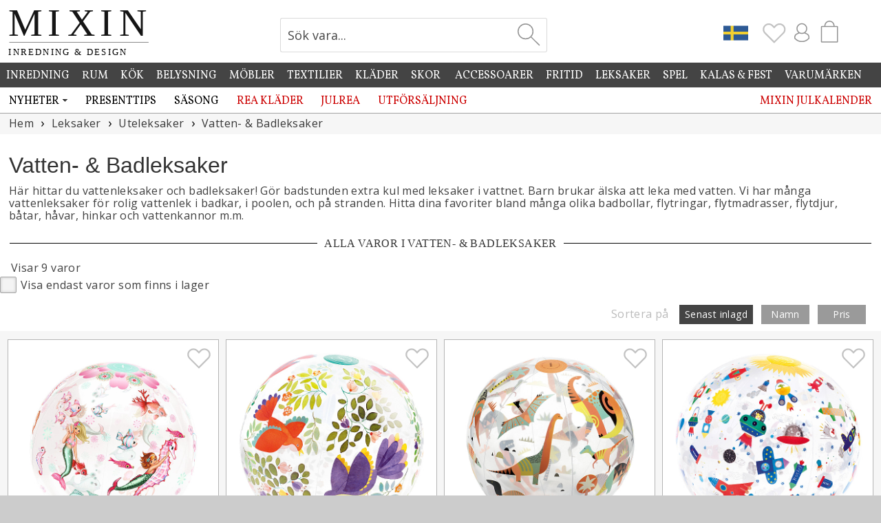

--- FILE ---
content_type: text/html; charset=UTF-8
request_url: https://www.mixin.se/leksaker/uteleksaker/vatten-badleksaker
body_size: 8963
content:
<!DOCTYPE html>
<html lang="sv">
<head>
<meta charset="UTF-8">
<title>Vatten- & Badleksaker</title>
<meta name="description" content="Handla vattenleksaker och badleksaker online! Gör badstunden extra kul med leksaker i vattnet. Vi har många vattenleksaker för rolig vattenlek i badkar, i poolen, och på stranden.">
<meta name="author" content="Mixin Handelsbolag">
<meta name="robots" content="all"><link rel="shortcut icon" type="image/x-icon" href="https://www.mixinhome.eu/img/favicon.ico"><meta name="viewport" content="width=device-width, initial-scale=1, user-scalable=1, minimum-scale=1, maximum-scale=5">
<link href="https://fonts.googleapis.com/css?family=Vollkorn%7CMarcellus&display=swap" rel="stylesheet"><link href="https://fonts.googleapis.com/css?family=Open+Sans&display=swap" rel="stylesheet"><link rel="stylesheet" href="https://www.mixinhome.eu/mixin21.css">
<script src="https://www.mixinhome.eu/js/jquery-3.7.1.min.js"></script><script src="https://www.mixinhome.eu/js/bootstrap.min.js"></script><script src="https://www.mixinhome.eu/js/lazysizes-5.3.1.min.js"></script><script>
    function setCookie(key, value, expiry) {
        var expires = new Date();
        expires.setTime(expires.getTime() + (expiry * 24 * 60 * 60 * 1000));
        document.cookie = key + '=' + value + ';expires=' + expires.toUTCString() + ";path=/";
    }

    function getCookie(key) {
        var keyValue = document.cookie.match('(^|;) ?' + key + '=([^;]*)(;|$)');
        return keyValue ? keyValue[2] : null;
    }

    function eraseCookie(key) {
        var keyValue = getCookie(key);
        setCookie(key, keyValue, '-1');
    }
</script>
<script>
$(document).ready(function() {
	$(".Favourites").click(function() {
	});
	
	$.get(absPath + "/ajax/topIconCart.php?m=1", function(data) {
		$("#TopIconCartM").html(data);
	});
	
	$.get(absPath + "/ajax/topIconCart.php", function(data) {
		$("#TopIconCart").html(data);
	});
	
	$.get(absPath + "/ajax/topIcons.php", function(data) {
		$("#TopIconsContainer").html(data);
	});
	
	$.get(absPath + "/ajax/topIcons.php?dt=1", function(data) {
		$("#TopIconContainerDT").html(data);
	});
	
	$.get(absPath + "/ajax/loginHref.php", function(data) {
		$("#LoginHref").html(data);
	});
});
</script>
</head>
<body>


<div id="page-cover"></div><div id="my-page">
<div id="EuCookieConsentContent"></div>

<div id="follow-scroll" style="cursor:pointer;"><img src="https://www.mixinhome.eu/img/icon-arrow-up.svg" width="48" height="48" alt="Up"></div><div id="topmenu-mobile"><div id="topmenu-mobile-left"><link href="https://www.mixinhome.eu/mmenu/dist/mmenu_9.1.6.css" rel="stylesheet"><script>
var staticPath="https://www.mixinhome.eu";
var absPath="https://www.mixin.se";
document.addEventListener(
	"DOMContentLoaded", () => {
		const menu = new Mmenu("#my-menu", {
			"offCanvas": {
				"position": "left-front"
			},
			"dropdown" : true,
			"slidingSubmenus": true,
			"extensions": [
				"pagedim-black",
				"position-front"
		   ],
		   "navbar": {
				"title": "Meny",
			},
			"navbars": [
			  {
				 "position": "top",
				 "content": [
					"prev",
					"breadcrumbs",
                    "close"
				 ]
			  },
			  {
				 "position": "bottom",
				  "content": [
					"<a href='https://www.mixin.se/nyhetsbrev'><img src='https://www.mixinhome.eu/img/icon-newsletter.svg' width='32' alt='Mixin Nyhetsbrev'></a>",
					"<a href='https://sv-se.facebook.com/mixininredning'><img src='https://www.mixinhome.eu/img/icon-facebook.svg' width='32' alt='Mixin på Facebook'></a>",
					"<a href='https://www.instagram.com/mixinsweden'><img src='https://www.mixinhome.eu/img/icon-instagram.svg' width='32' alt='Mixin på Instagram'></a>"
				 ]
			  }
		   ]
		});
		const api = menu.API;
		
		$("#topmenu-mobile-search").click(function(){
			api.closeAllPanels();
			api.close();
		});
		$("#topmenu-mobile-checkout").click(function(){
			api.closeAllPanels();
			api.close();
		});
	}
);
</script>


<style>	
	.mm-listitem {
		background-color:#ffffff;
		margin-left:-20px;
		padding-left:20px;
	}
	
	.mm-listitem__text:before {
		content: none;
	}
	
	.mm-btn_prev:after {
		content: none;
	}
	
	.mm-navbar__btn:after {
		content: none;
	}
</style>


<script>
$(document).ready(function() {
	$.get(absPath + "/cache_mmenu.php", function(data) {
		$("#mmenu-container").html(data);
	});
});
</script>
<a href="#my-menu"><img src="https://www.mixinhome.eu/img/icon-menu.svg" width="25" height="25" alt="Menu"></a><nav id="my-menu" style="margin-top:41px"><div id="mmenu-container"></div></nav><script src="https://www.mixinhome.eu/mmenu/dist/mmenu_9.1.6.js"></script><style>#my-menu:not( .mm-menu ) { display: none; }</style></div><div id="topmenucontainer-mobile"><div id="topmenu-mobile-checkout" style="float:right; margin-top:5px; margin-right:22px"><div id="TopIconCartM"></div><div id="cart-pointerM" class="cart-pointer"><div></div></div><div id="shopping-bag-container-outerM"><div id="shopping-bag-containerM"></div></div></div><div id="TopIconsContainer"></div><div id="topmenu-mobile-search" style="float:right; margin-top:7px; margin-right:6px"><img src="https://www.mixinhome.eu/img/icon-search2.svg" width="28" height="28" alt="Sök vara..." title="Sök vara..."></div></div><div id="topmenu-mobile-logo"><a href="https://www.mixin.se"><img src="https://www.mixinhome.eu/img/mixin-mobile.png" height="28" alt="Mixin" title="Mixin"></a></div></div><div id="topsearch-mobile"><br><img id="mobile-search-close" src="https://www.mixinhome.eu/img/icon-close.svg" alt="Stäng" style="width:32px; opacity:0.8; cursor:pointer;"><br><br><h2 style="font-size:22px; color:#888888">Sök produkt</h2><form id="mobile-search-form" action="https://www.mixin.se/sok" method="get" style="margin:0px;" accept-charset="UTF-8">
<input type="text" id="search-mobile" name="sok" onclick="this.select();"></form></div><div class="hela_sidan-container"><div class="hela_sidan"><div class="loggan" id="logobar"><div class="loggan-narrowing"><div id="top-logo"><div style="float:left; width:100%; max-width:320px;"><a href="https://www.mixin.se"><img id="MixinLogo" src="https://www.mixinhome.eu/img/mixin-logoSE.svg" width="226" alt="Mixin Inredning & Design" title="Mixin Inredning & Design"></a></div></div><div id="top-images"><div id="CartContainer"><div style="float:right; width:80px;"><div id="shopping-bag2" style="float:left; cursor:pointer; margin-top:1px;"><div id="TopIconCart"></div><div id="cart-pointer" class="cart-pointer"><div></div></div><div id="shopping-bag-container-outer"><div id="shopping-bag-container"></div></div></div></div><div id="TopIconContainerDT"></div></div><div id="SearchContainer"><form action="https://www.mixin.se/sok" method="get" style="margin:0px;" accept-charset="UTF-8">
<div class="search"><div class="searchText"><input type="text" class="input_12" id="sok" name="sok" value="Sök vara..." onclick="javascript:clearSearch(this);"></div><div class="searchBtn"><input type="submit" id="sok-button" value=""></div></div></form>
</div></div></div></div><div class="top-whitening"></div><div class="meny_container"></div>
<script>
	var absPath="https://www.mixin.se";
	
	$(window).scroll(function(e){
		var scrolled = $(window).scrollTop();
		
		if(scrolled > 10)
		{
			$("#MixinLogo").css('width','140px');
			$("#top-logo").css({"position":"fixed"});
			$("#top-logo").css("width", "100%");
		}
		else
		{
			$("#MixinLogo").css('width','210px');
			$("#top-logo").css({"position":"static"});	
			$("#top-logo").css("width", "30%");
		}
		
		if(scrolled > 10)
		{ 
			$("#SearchContainer").css({"position":"fixed"});
			$("#SearchContainer").css("padding-top", "3px");
			$("#SearchContainer").css("margin-left", "78px");
			$("#SearchContainer").css("margin-right", "0px");
		
			$("#CartContainer").css({"position":"fixed"});
			$("#CartContainer").css("margin-top", "25px");
			$("#CartContainer").css("margin-right", "0px");
			$("#CartContainer").css("margin-left", "518px");
			
			$("#vacation-banner").css({"position":"fixed"});
			$("#vacation-banner").css("top", "120px");
			$("#vacation-banner").css("margin-top", "62px");
			
		}
		else
		{
			$("#SearchContainer").css({"position":"static"});
			$("#SearchContainer").css("padding-top", "20px");
			$("#SearchContainer").css("margin-left", "0px");
			$("#SearchContainer").css("margin-right", "51px");
		
			$("#CartContainer").css({"position":"static"});
			$("#CartContainer").css("margin-top", "25px");
			$("#CartContainer").css("margin-right", "13px");
			$("#CartContainer").css("margin-left", "0px");
			
			$("#vacation-banner").css({"position":"static"});
			$("#vacation-banner").css("margin-top", "37px");
		}
		
		if(scrolled > 200)
		{
			$('#follow-scroll').fadeIn(200);
		}
		else
		{
			$('#follow-scroll').fadeOut(200);
		}
	});
	
	$("#topmenu-mobile-search").click(function(){
		if($("#topsearch-mobile").is(':visible'))
		{
			$("#topsearch-mobile").slideUp(100);
		}
		else
		{
			$("#topsearch-mobile").slideDown(100);
			$("#search-mobile").focus();
		}
	});
	
	$("#mobile-search-close").click(function(){
		$("#topsearch-mobile").slideUp(100);
	});
	/*
	echo("<div id=\"topsearch-mobile\">");
		echo("<br><img id=\"menuM-search-close\" src=\"img/icon-close.svg\" alt=\"Stäng\" style=\"width:32px; opacity:0.8; cursor:pointer;\"><br>");
		echo("<br><h2>".SEARCH_PRODUCTS."</h2>");
		echo("<form id=\"mobile-search-form\" action=\"".$serverName."/varugrupp.php\" method=\"get\">");
		echo("<input type=\"text\" id=\"search-mobile\">");
		echo("</form>");
	echo("</div>");
	*/
	$("#mobile-search-form").submit(function(){
		if( $("#search-mobile").val().trim().length>1 )
		{
			/*
			var s=$("#search-mobile").val();
			$("#search-mobile").val( $("#search-mobile").val().replace(/\+/g, '%2B') );
			*/
		}
		else
		{
			return false;
		}
	});
	
	$.get(absPath + "/ajax/getMenu.php", function(data) {
		$(".meny_container").html(data);
	});
	
	$.get(absPath + "/ajax/euCookieConsentContent.php", function(data) {		
		$("#EuCookieConsentContent").html(data);
	});
	</script>
<div class="center-container"><div id="BannerContainer" style="float:none; width:100%; max-width:1420px; margin:0 auto;"></div><script>
$(document).ready(function() {
	$.get(absPath + "/banner.php?requrl=/cacheCategory.php?categoryId=521&countryCode=SE", function(data) {
		$("#BannerContainer").html(data);
	});
});
</script>
	<script>
	//fs_bild är 1 om bilden är från bild_vara och 0 om bilden r frn bild_farg_sort
	function openWin(bild, vid, funcW, funcH) 
	{
		var LeftPosition = (screen.width-funcW)/2;
		var TopPosition = (screen.height-funcH)/2;
		window.open(absPath + "/visaBild.php?bild=" + bild + "&valdBild=1&nr=1", vid, "toolbar=no,resizable=no,scrollbars=no,width="+funcW+", height="+funcH+", top="+TopPosition+", left="+LeftPosition);
	}

	function AddToCart(vid, erbjudande)
	{
		var absPath="https://https://www.mixin.se";
		var urlErbj="";
		if(erbjudande>0)
			urlErbj="&erbjudande=" + erbjudande;
		$.get(absPath + "/ajax_kop.php?antal=1&vid=" + vid + urlErbj, function(data)
		{
			eval("cartData=" + data); 
			$("#cartAmount").html(cartData.json_antal);
			if(cartData.json_saldo==0 && $("#divBtnBuy" + vid).attr("data-on-order")==0)
			{
				$("#divBtnBuy" + vid).removeClass("btnSmallGreen");
				$("#divBtnBuy" + vid).addClass("btnSmallDisabled");
				$("#divBtnBuy" + vid).attr("disabled", "disabled");
			}
			if(cartData.json_saldo==0 && cartData.json_bestallningsvara==true)
			{
				$("#NoteOneLeft" + vid).hide();
				$("#NoteIncoming" + vid).hide();
				$("#NoteOnOrder" + vid).show();
			}
		});
	}
	
	$(document).ready(function() {
		var absPath="https://www.mixin.se";
		var language="SE";
		
				
		$("#ChbStockOnly").click(function(){
			if($("#ChbStockOnly").prop("checked") == true)	
			{	
				$.get(absPath + "/ajax/setCookie.php?name=ShowInStockOnly&value=1", function(data) {
					location.reload();
				});
			}
			else
			{
				$.get(absPath + "/ajax/setCookie.php?name=ShowInStockOnly&value=0", function(data) {			
					location.reload();
				});
			}			
		});
		
		$("#BtnLoadMore").click(function(){
			var currentLoad=$("#CurrentLoad").val();
			currentLoad++;
			$(".LoadMore" + currentLoad).fadeIn(300);
			$("#CurrentLoad").val(currentLoad);
			
			if($(".LoadMore" + (currentLoad+1)).length==0)
				$(".AmountLoaded").html("Visar " + $("#AmountLoad").val() + " av " + $("#AmountLoad").val() + " varor");
			else
				$(".AmountLoaded").html("Visar " + (60+currentLoad*60) + " av " + $("#AmountLoad").val() + " varor");
			
			if($(".LoadMore" + (currentLoad+1)).length==0)
			{
				$("#BtnLoadMore").hide();
				$("#AmountLoaded").hide();
			}
		});
		
		
		
		
		/*
		$(".sorting-tab").click(function(){
			if($(this).css("opacity")!='0.4')
			{
				$.get(absPath + "/ajax/setSorting.php?Sorting=" + $(this).attr("id").substring(8), function(data) {
					location.reload();
				});
			}
		});
		*/
		
		$("#sorting-price").click(function(){
			$("#produktruta3-container-container").html($("#produktruta3-container-container").children('.produktruta3-container').sort(function(a, b){
				return ($(b).data('price')) < ($(a).data('price')) ? 1 : -1;
			}));
			$(".sorting-tab").css("background-color", "#9a9a9a");
			$("#sorting-price").css("background-color", "#444444");
		});
		$("#sorting-name").click(function(){
			$("#produktruta3-container-container").html($("#produktruta3-container-container").children('.produktruta3-container').sort(function(a, b){
				return ($(b).data('name')) < ($(a).data('name')) ? 1 : -1;
			}));
			$(".sorting-tab").css("background-color", "#9a9a9a");
			$("#sorting-name").css("background-color", "#444444");
		});
		
		$("#sorting-latest").click(function(){
			$("#produktruta3-container-container").html($("#produktruta3-container-container").children('.produktruta3-container').sort(function(a, b){
				return ($(b).data('added')) < ($(a).data('added')) ? -1 : 1;
			}));
			$(".sorting-tab").css("background-color", "#9a9a9a");
			$("#sorting-latest").css("background-color", "#444444");	
		});
			
		/*
		$("#sorting-stock").click(function(){
			$("#produktruta3-container-container").html($("#produktruta3-container-container").children('.produktruta3-container').sort(function(a, b){
				return ($(b).data('stock')) < ($(a).data('stock')) ? -1 : 1;
			}));
		});
		*/
		
		$("#OnlyItemsInStock").click(function(){
			if($("#OnlyItemsInStock").prop('checked')==true)
			{
				$.get(absPath + "/ajax/setCookie.php?name=HideNotInStock&value=1", function(data) {
					$(".NotInStock").hide();
					$("#AmountLoadedAll").hide();
					$("#AmountLoadedInStock").fadeIn();
				});
			}
			else
			{
				$.get(absPath + "/ajax/setCookie.php?name=HideNotInStock&value=0", function(data) {
					$(".NotInStock").show();
					$("#AmountLoadedInStock").hide();
					$("#AmountLoadedAll").fadeIn();
				});
			}
		});
		
		if( getCookie('HideNotInStock')=='1' )
		{
			$(".NotInStock").hide();
			$("#OnlyItemsInStock").prop( "checked", true );
			$("#AmountLoadedInStock").fadeIn();
		}
		else
		{
			$(".NotInStock").show();
			$("#OnlyItemsInStock").prop( "checked", false );
			$("#AmountLoadedAll").fadeIn();
		}
		
		$(".divBtnBuy").click(function(){
			var vid=$(this).attr("id").substring(9);
			var name=$(this).attr("data-name");
			var img=$(this).attr("data-img");
			var price=$("#product-box-price" + vid).html();
			$.get(absPath + "/ajax_kop.php?antal=1&vid=" + vid, function(data)
			{
				eval("cartData=" + data); 
				$("#cartAmount").html(cartData.json_antal);
				if(cartData.json_saldo==0 && $("#divBtnBuy" + vid).attr("data-on-order")==0)
				{
					$("#divBtnBuy" + vid).removeClass("btnSmallGreen");
					$("#divBtnBuy" + vid).addClass("btnSmallDisabled");
					$("#divBtnBuy" + vid).attr("disabled", "disabled");
				}
				if(cartData.json_saldo==0 && cartData.json_bestallningsvara==true)
				{
					$("#NoteOneLeft" + vid).hide();
					$("#NoteIncoming" + vid).hide();
					$("#NoteOnOrder" + vid).show();
				}
				/*
				$("#shopping-bag-container2").html("<div id='divKundvagnVaror' style='float:left; width:100%; text-align:center; padding-top:60px; padding-bottom:50px'><div class=\"loader\"></div></div>");
				$("#shopping-bag-container2").html(dataNotify);
				*/
				$("#shopping-bag-container").html("<div style='float:left; width:96%; text-align:center;padding:8px; border-bottom:1px solid #cccccc; margin-bottom:8px'><span style='font-family: Georgia; color:#666666; font-size:18px'>Lades till i varukorgen</span></div><table class='TableCart'><tr><td style='width:90px; text-align:left; padding-top:0px; padding-bottom:4px;'>" + img + "</td><td style='padding-left:10px; padding-top:0px; text-align:right'><h3 class='vara-3'>" + name + "</h3><span class='price' style='font-family: Times new roman; color:#404040; font-size:26px'>" + price + "</span></td></tr></table>");
				$("#shopping-bag-container-outer").slideDown(100).delay(3000).fadeOut(100);
				$("#cart-pointer").show(100).delay(3000).hide(100);
			
				$("#shopping-bag-container2").html("<div style='float:left; width:96%; text-align:center;padding:8px; border-bottom:1px solid #cccccc; margin-bottom:8px'><span style='font-family: Georgia; color:#666666; font-size:18px'>Lades till i varukorgen</span></div><table class='TableCart'><tr><td style='width:74px; text-align:left; padding-top:0px; padding-bottom:4px;'>" + img + "</td><td style='padding-left:10px; padding-top:0px'><h3 class='vara-3'>" + name + "</h3><span class='price' style='font-family: Times new roman; color:#404040; font-size:26px'>" + price + "</span></td></tr></table>");
				$("#shopping-bag-container-outer2").slideDown(100).delay(3000).fadeOut(100);
				$("#cart-pointer2").show(100).delay(3000).hide(100);

				$.get(absPath + "/ajax/topIconCart.php?m=1", function(data) {
					$("#TopIconCartM").html(data);
				});
				
				$.get(absPath + "/ajax/topIconCart.php", function(data) {
					$("#TopIconCart").html(data);
				});
			
			});
		});
		
		$(".AddFavourite").click(function(){
			var favvos=getCookie('favourites');
			if (favvos === null)
				favvos='';
			var vid=$(this).attr('data-vid');
			if( $(this).attr('src')=='https://www.mixinhome.eu/img/icon-heart.svg' )
			{
				favvos=favvos + vid + ':';
				$(this).attr('src', 'https://www.mixinhome.eu/img/icon-heart-grey.svg');
				if( $(".Favourites").attr('src')=='https://www.mixinhome.eu/img/icon-heart-trans.svg' )
				{
					$(".Favourites").attr('src', 'https://www.mixinhome.eu/img/icon-heart-grey.svg');
				}
				else
				{
					$(".Favourites").attr('src', 'https://www.mixinhome.eu/img/icon-heart-grey.svg');
					$(".Favourites").fadeOut(150);
					$(".Favourites").fadeIn(150);
					$(".Favourites").fadeOut(150);
					$(".Favourites").fadeIn(150);
				}
				setCookie('favourites', favvos, 30);
			}
			else	
			{
				$(this).attr('src', 'https://www.mixinhome.eu/img/icon-heart.svg');
				favvos=favvos.split(':');
				var temp='';
				for (var i=0; i<favvos.length; i++)
				{
					if(favvos[i]!=vid && favvos[i]>0)
						temp = temp + favvos[i] + ':';
				}
				setCookie('favourites', temp, 30);
				if(temp.length==0)
					$(".Favourites").attr('src', 'https://www.mixinhome.eu/img/icon-heart-trans.svg');
			}
		});
	});
	</script>
	
	<div class="mitten"><ul class="breadcrumb" itemscope itemtype="http://schema.org/BreadcrumbList"><li itemprop="itemListElement" itemscope itemtype="http://schema.org/ListItem"><a itemprop="item" href="https://www.mixin.se"><span itemprop="name">Hem</span></a><meta itemprop="position" content="1"></li><li itemprop="itemListElement" itemscope itemtype="http://schema.org/ListItem"><a itemprop="item" href="https://www.mixin.se/leksaker"><span itemprop="name">Leksaker</span></a><meta itemprop="position" content="1"></li><li itemprop="itemListElement" itemscope itemtype="http://schema.org/ListItem"><a itemprop="item" href="https://www.mixin.se/leksaker/uteleksaker"><span itemprop="name">Uteleksaker</span></a><meta itemprop="position" content="2"></li><li itemprop="itemListElement" itemscope itemtype="http://schema.org/ListItem"><a itemprop="item" href="https://www.mixin.se/leksaker/uteleksaker/vatten-badleksaker"><span itemprop="name">Vatten- & Badleksaker</span></a><meta itemprop="position" content="3"></li></ul><div class="h1-descr-products"><h1>Vatten- & Badleksaker</h1>Här hittar du vattenleksaker och badleksaker! Gör badstunden extra kul med leksaker i vattnet. Barn brukar älska att leka med vatten. Vi har många vattenleksaker för rolig vattenlek i badkar, i poolen, och på stranden. Hitta dina favoriter bland många olika badbollar, flytringar, flytmadrasser, flytdjur, båtar, håvar, hinkar och vattenkannor m.m. </div><div class="delimiter-container"><div class="delimiter"><h2 style="text-transform: uppercase; color:#333333;">Alla varor i Vatten- & Badleksaker</h2></div></div><div class="sorting-container">
<div id="AmountLoadedAll" class="AmountLoadedAll" style="float:left; width:100%; text-align:left; padding-left:16px; padding-top:13px; padding-bottom:4px; display:none">Visar 9 varor</div><div id="AmountLoadedInStock" class="AmountLoadedInStock" style="float:left; width:100%; text-align:left; padding-left:16px; padding-top:13px; padding-bottom:4px; display:none;">Visar 4 varor</div><div class="right-container"><label class="formcontainer" id="LabelOnlyItemsInStock" for="OnlyItemsInStock">Visa endast varor som finns i lager<input type="checkbox" id="OnlyItemsInStock" name="OnlyItemsInStock"><span class="checkbox2"></span></label></div><div class="sorting-tab" id="sorting-price">Pris</div><div class="sorting-tab" id="sorting-name">Namn</div><div class="sorting-tab" id="sorting-latest" style="background-color:#444444">Senast inlagd</div><div style="float:right; color:#bbbbbb; padding-top:12px; padding-right:15px;">Sortera på</div></div><div class="produktruta3-container-container"><div id="produktruta3-container-container"><div class="produktruta3-container LoadMore0 NotInStock" data-price="149" data-name="Badboll Sjöjungfru" data-added="19813" data-stock="0"><div class="produktruta3"><div class="favourit-heart"><img id="FavouriteHeart19813" src="https://www.mixinhome.eu/img/icon-heart.svg" width="36" class="AddFavourite" data-vid="19813" alt="Lägg till som Favorit" style="float:right"></div>						<script>	
							var favvos=getCookie('favourites');
							if (favvos === null)
								favvos='';
							var vid=19813;
							
							favvos=favvos.split(':');
							var favised=0;
							for (var i=0; i<favvos.length; i++)
							{
								if(favvos[i]==vid)
									favised=1;
							}
							if(favised==1)
								$("#FavouriteHeart" + vid).attr('src', 'https://www.mixinhome.eu/img/icon-heart-grey.svg');
					
						</script>
						<div class="produktruta-bild-3"><a id="19813" href="https://www.mixin.se/leksaker/uteleksaker/vatten-badleksaker/badboll-sjojungfru"><img id="produktbild19813" class="produktbild lazyload" data-src="https://www.mixinhome.eu/bild-a/31457-badboll-sjojungfru.jpg" src="https://www.mixinhome.eu/img/1x1.png" alt="Badboll Sjöjungfru" title="Badboll Sjöjungfru" ></a></div><div class="font_12 produktruta-text-3" onclick="document.location.href='https://www.mixin.se/leksaker/uteleksaker/vatten-badleksaker/badboll-sjojungfru';" style="cursor:pointer"><div style="width:100%;"><h3 class="vara-3" onclick="document.location.href='https://www.mixin.se/leksaker/uteleksaker/vatten-badleksaker/badboll-sjojungfru';" style="cursor:pointer">Badboll Sjöjungfru</h3></div><div class="produktruta-text-3-beskr" style="width:100%; float:left; display:table;" onclick="document.location.href='https://www.mixin.se/leksaker/uteleksaker/vatten-badleksaker/badboll-sjojungfru';" style="cursor:pointer">Ø 35 cm. Från 3 år.</div></div><div class="product-box-price" id="product-box-price19813" onclick="document.location.href='https://www.mixin.se/leksaker/uteleksaker/vatten-badleksaker/badboll-sjojungfru';" style="cursor:pointer"></div><script>$.get('https://www.mixin.se/ajax/price.php?vid=19813', function(dataPrice) {$('#product-box-price19813').html(dataPrice);});</script><div class="plist-buttons"><div class="plist-button-center"><input type="button" class="btnSmallDisabled" title="Denna vara finns ej i lager och kan inte köpas just nu! Klicka på LÄS MER och lämna din e-postadress om du vill att vi skickar ett meddelande när varan finns i lager." value="Slut" style="width:100%; cursor:pointer" onclick="document.location.href='https://www.mixin.se/leksaker/uteleksaker/vatten-badleksaker/badboll-sjojungfru';" /></div></div></div></div><div class="produktruta3-container LoadMore0 NotInStock" data-price="149" data-name="Badboll Blommor & Fåglar" data-added="19812" data-stock="0"><div class="produktruta3"><div class="favourit-heart"><img id="FavouriteHeart19812" src="https://www.mixinhome.eu/img/icon-heart.svg" width="36" class="AddFavourite" data-vid="19812" alt="Lägg till som Favorit" style="float:right"></div>						<script>	
							var favvos=getCookie('favourites');
							if (favvos === null)
								favvos='';
							var vid=19812;
							
							favvos=favvos.split(':');
							var favised=0;
							for (var i=0; i<favvos.length; i++)
							{
								if(favvos[i]==vid)
									favised=1;
							}
							if(favised==1)
								$("#FavouriteHeart" + vid).attr('src', 'https://www.mixinhome.eu/img/icon-heart-grey.svg');
					
						</script>
						<div class="produktruta-bild-3"><a id="19812" href="https://www.mixin.se/leksaker/uteleksaker/vatten-badleksaker/badboll-blommor-faglar"><img id="produktbild19812" class="produktbild lazyload" data-src="https://www.mixinhome.eu/bild-a/31463-badboll-blommor-faglar.jpg" src="https://www.mixinhome.eu/img/1x1.png" alt="Badboll Blommor & Fåglar" title="Badboll Blommor & Fåglar" ></a></div><div class="font_12 produktruta-text-3" onclick="document.location.href='https://www.mixin.se/leksaker/uteleksaker/vatten-badleksaker/badboll-blommor-faglar';" style="cursor:pointer"><div style="width:100%;"><h3 class="vara-3" onclick="document.location.href='https://www.mixin.se/leksaker/uteleksaker/vatten-badleksaker/badboll-blommor-faglar';" style="cursor:pointer">Badboll Blommor & Fåglar</h3></div><div class="produktruta-text-3-beskr" style="width:100%; float:left; display:table;" onclick="document.location.href='https://www.mixin.se/leksaker/uteleksaker/vatten-badleksaker/badboll-blommor-faglar';" style="cursor:pointer">Ø 35 cm. Från 3 år.</div></div><div class="product-box-price" id="product-box-price19812" onclick="document.location.href='https://www.mixin.se/leksaker/uteleksaker/vatten-badleksaker/badboll-blommor-faglar';" style="cursor:pointer"></div><script>$.get('https://www.mixin.se/ajax/price.php?vid=19812', function(dataPrice) {$('#product-box-price19812').html(dataPrice);});</script><div class="plist-buttons"><div class="plist-button-center"><input type="button" class="btnSmallDisabled" title="Denna vara finns ej i lager och kan inte köpas just nu! Klicka på LÄS MER och lämna din e-postadress om du vill att vi skickar ett meddelande när varan finns i lager." value="Slut" style="width:100%; cursor:pointer" onclick="document.location.href='https://www.mixin.se/leksaker/uteleksaker/vatten-badleksaker/badboll-blommor-faglar';" /></div></div></div></div><div class="produktruta3-container LoadMore0 NotInStock" data-price="149" data-name="Badboll Dinosaurier" data-added="19811" data-stock="0"><div class="produktruta3"><div class="favourit-heart"><img id="FavouriteHeart19811" src="https://www.mixinhome.eu/img/icon-heart.svg" width="36" class="AddFavourite" data-vid="19811" alt="Lägg till som Favorit" style="float:right"></div>						<script>	
							var favvos=getCookie('favourites');
							if (favvos === null)
								favvos='';
							var vid=19811;
							
							favvos=favvos.split(':');
							var favised=0;
							for (var i=0; i<favvos.length; i++)
							{
								if(favvos[i]==vid)
									favised=1;
							}
							if(favised==1)
								$("#FavouriteHeart" + vid).attr('src', 'https://www.mixinhome.eu/img/icon-heart-grey.svg');
					
						</script>
						<div class="produktruta-bild-3"><a id="19811" href="https://www.mixin.se/leksaker/uteleksaker/vatten-badleksaker/badboll-dinosaurier"><img id="produktbild19811" class="produktbild lazyload" data-src="https://www.mixinhome.eu/bild-a/31459-badboll-dinosaurier.jpg" src="https://www.mixinhome.eu/img/1x1.png" alt="Badboll Dinosaurier" title="Badboll Dinosaurier" ></a></div><div class="font_12 produktruta-text-3" onclick="document.location.href='https://www.mixin.se/leksaker/uteleksaker/vatten-badleksaker/badboll-dinosaurier';" style="cursor:pointer"><div style="width:100%;"><h3 class="vara-3" onclick="document.location.href='https://www.mixin.se/leksaker/uteleksaker/vatten-badleksaker/badboll-dinosaurier';" style="cursor:pointer">Badboll Dinosaurier</h3></div><div class="produktruta-text-3-beskr" style="width:100%; float:left; display:table;" onclick="document.location.href='https://www.mixin.se/leksaker/uteleksaker/vatten-badleksaker/badboll-dinosaurier';" style="cursor:pointer">Ø 35 cm. Från 3 år.</div></div><div class="product-box-price" id="product-box-price19811" onclick="document.location.href='https://www.mixin.se/leksaker/uteleksaker/vatten-badleksaker/badboll-dinosaurier';" style="cursor:pointer"></div><script>$.get('https://www.mixin.se/ajax/price.php?vid=19811', function(dataPrice) {$('#product-box-price19811').html(dataPrice);});</script><div class="plist-buttons"><div class="plist-button-center"><input type="button" class="btnSmallDisabled" title="Denna vara finns ej i lager och kan inte köpas just nu! Klicka på LÄS MER och lämna din e-postadress om du vill att vi skickar ett meddelande när varan finns i lager." value="Slut" style="width:100%; cursor:pointer" onclick="document.location.href='https://www.mixin.se/leksaker/uteleksaker/vatten-badleksaker/badboll-dinosaurier';" /></div></div></div></div><div class="produktruta3-container LoadMore0 NotInStock" data-price="149" data-name="Badboll Rymden" data-added="19810" data-stock="0"><div class="produktruta3"><div class="favourit-heart"><img id="FavouriteHeart19810" src="https://www.mixinhome.eu/img/icon-heart.svg" width="36" class="AddFavourite" data-vid="19810" alt="Lägg till som Favorit" style="float:right"></div>						<script>	
							var favvos=getCookie('favourites');
							if (favvos === null)
								favvos='';
							var vid=19810;
							
							favvos=favvos.split(':');
							var favised=0;
							for (var i=0; i<favvos.length; i++)
							{
								if(favvos[i]==vid)
									favised=1;
							}
							if(favised==1)
								$("#FavouriteHeart" + vid).attr('src', 'https://www.mixinhome.eu/img/icon-heart-grey.svg');
					
						</script>
						<div class="produktruta-bild-3"><a id="19810" href="https://www.mixin.se/leksaker/uteleksaker/vatten-badleksaker/badboll-rymden"><img id="produktbild19810" class="produktbild lazyload" data-src="https://www.mixinhome.eu/bild-a/31461-badboll-rymden.jpg" src="https://www.mixinhome.eu/img/1x1.png" alt="Badboll Rymden" title="Badboll Rymden" ></a></div><div class="font_12 produktruta-text-3" onclick="document.location.href='https://www.mixin.se/leksaker/uteleksaker/vatten-badleksaker/badboll-rymden';" style="cursor:pointer"><div style="width:100%;"><h3 class="vara-3" onclick="document.location.href='https://www.mixin.se/leksaker/uteleksaker/vatten-badleksaker/badboll-rymden';" style="cursor:pointer">Badboll Rymden</h3></div><div class="produktruta-text-3-beskr" style="width:100%; float:left; display:table;" onclick="document.location.href='https://www.mixin.se/leksaker/uteleksaker/vatten-badleksaker/badboll-rymden';" style="cursor:pointer">Ø 35 cm. Från 3 år.</div></div><div class="product-box-price" id="product-box-price19810" onclick="document.location.href='https://www.mixin.se/leksaker/uteleksaker/vatten-badleksaker/badboll-rymden';" style="cursor:pointer"></div><script>$.get('https://www.mixin.se/ajax/price.php?vid=19810', function(dataPrice) {$('#product-box-price19810').html(dataPrice);});</script><div class="plist-buttons"><div class="plist-button-center"><input type="button" class="btnSmallDisabled" title="Denna vara finns ej i lager och kan inte köpas just nu! Klicka på LÄS MER och lämna din e-postadress om du vill att vi skickar ett meddelande när varan finns i lager." value="Slut" style="width:100%; cursor:pointer" onclick="document.location.href='https://www.mixin.se/leksaker/uteleksaker/vatten-badleksaker/badboll-rymden';" /></div></div></div></div><div class="produktruta3-container LoadMore0 NotInStock" data-price="149" data-name="Badboll Fiskar" data-added="19809" data-stock="0"><div class="produktruta3"><div class="favourit-heart"><img id="FavouriteHeart19809" src="https://www.mixinhome.eu/img/icon-heart.svg" width="36" class="AddFavourite" data-vid="19809" alt="Lägg till som Favorit" style="float:right"></div>						<script>	
							var favvos=getCookie('favourites');
							if (favvos === null)
								favvos='';
							var vid=19809;
							
							favvos=favvos.split(':');
							var favised=0;
							for (var i=0; i<favvos.length; i++)
							{
								if(favvos[i]==vid)
									favised=1;
							}
							if(favised==1)
								$("#FavouriteHeart" + vid).attr('src', 'https://www.mixinhome.eu/img/icon-heart-grey.svg');
					
						</script>
						<div class="produktruta-bild-3"><a id="19809" href="https://www.mixin.se/leksaker/uteleksaker/vatten-badleksaker/badboll-fiskar"><img id="produktbild19809" class="produktbild lazyload" data-src="https://www.mixinhome.eu/bild-a/31465-badboll-fiskar.jpg" src="https://www.mixinhome.eu/img/1x1.png" alt="Badboll Fiskar" title="Badboll Fiskar" ></a></div><div class="font_12 produktruta-text-3" onclick="document.location.href='https://www.mixin.se/leksaker/uteleksaker/vatten-badleksaker/badboll-fiskar';" style="cursor:pointer"><div style="width:100%;"><h3 class="vara-3" onclick="document.location.href='https://www.mixin.se/leksaker/uteleksaker/vatten-badleksaker/badboll-fiskar';" style="cursor:pointer">Badboll Fiskar</h3></div><div class="produktruta-text-3-beskr" style="width:100%; float:left; display:table;" onclick="document.location.href='https://www.mixin.se/leksaker/uteleksaker/vatten-badleksaker/badboll-fiskar';" style="cursor:pointer">Ø 35 cm. Från 3 år.</div></div><div class="product-box-price" id="product-box-price19809" onclick="document.location.href='https://www.mixin.se/leksaker/uteleksaker/vatten-badleksaker/badboll-fiskar';" style="cursor:pointer"></div><script>$.get('https://www.mixin.se/ajax/price.php?vid=19809', function(dataPrice) {$('#product-box-price19809').html(dataPrice);});</script><div class="plist-buttons"><div class="plist-button-center"><input type="button" class="btnSmallDisabled" title="Denna vara finns ej i lager och kan inte köpas just nu! Klicka på LÄS MER och lämna din e-postadress om du vill att vi skickar ett meddelande när varan finns i lager." value="Slut" style="width:100%; cursor:pointer" onclick="document.location.href='https://www.mixin.se/leksaker/uteleksaker/vatten-badleksaker/badboll-fiskar';" /></div></div></div></div><div class="produktruta3-container LoadMore0" data-price="149" data-name="Segelbåt med Säl" data-added="11975" data-stock="4"><div class="produktruta3"><div class="favourit-heart"><img id="FavouriteHeart11975" src="https://www.mixinhome.eu/img/icon-heart.svg" width="36" class="AddFavourite" data-vid="11975" alt="Lägg till som Favorit" style="float:right"></div>						<script>	
							var favvos=getCookie('favourites');
							if (favvos === null)
								favvos='';
							var vid=11975;
							
							favvos=favvos.split(':');
							var favised=0;
							for (var i=0; i<favvos.length; i++)
							{
								if(favvos[i]==vid)
									favised=1;
							}
							if(favised==1)
								$("#FavouriteHeart" + vid).attr('src', 'https://www.mixinhome.eu/img/icon-heart-grey.svg');
					
						</script>
						<div class="produktruta-bild-3"><a id="11975" href="https://www.mixin.se/leksaker/traleksaker/segelbat-med-sal"><img id="produktbild11975" class="produktbild lazyload" data-src="https://www.mixinhome.eu/bild-a/19035-segelbat-med-sal.jpg" src="https://www.mixinhome.eu/img/1x1.png" alt="Segelbåt med Säl" title="Segelbåt med Säl" ></a></div><div class="font_12 produktruta-text-3" onclick="document.location.href='https://www.mixin.se/leksaker/traleksaker/segelbat-med-sal';" style="cursor:pointer"><div style="width:100%;"><h3 class="vara-3" onclick="document.location.href='https://www.mixin.se/leksaker/traleksaker/segelbat-med-sal';" style="cursor:pointer">Segelbåt med Säl</h3></div><div class="produktruta-text-3-beskr" style="width:100%; float:left; display:table;" onclick="document.location.href='https://www.mixin.se/leksaker/traleksaker/segelbat-med-sal';" style="cursor:pointer">9 x 12 x 13 cm. Från 1 år.</div></div><div class="product-box-price" id="product-box-price11975" onclick="document.location.href='https://www.mixin.se/leksaker/traleksaker/segelbat-med-sal';" style="cursor:pointer"></div><script>$.get('https://www.mixin.se/ajax/price.php?vid=11975', function(dataPrice) {$('#product-box-price11975').html(dataPrice);});</script><div class="plist-buttons"><div class="plist-button-center"><input type="button" id="divBtnBuy11975" class="divBtnBuy btnSmallGreen" data-on-order="0" data-name="Segelbåt med Säl" data-img="<img src='https://www.mixinhome.eu/bild-a/19035-segelbat-med-sal.jpg' alt='Segelbåt med Säl' style='width:90px'>" title="Lägg i varukorg" value="Lägg i varukorg" style="width:100%" /></div></div></div></div><div class="produktruta3-container LoadMore0" data-price="149" data-name="Segelbåt med Valross" data-added="11974" data-stock="3"><div class="produktruta3"><div class="favourit-heart"><img id="FavouriteHeart11974" src="https://www.mixinhome.eu/img/icon-heart.svg" width="36" class="AddFavourite" data-vid="11974" alt="Lägg till som Favorit" style="float:right"></div>						<script>	
							var favvos=getCookie('favourites');
							if (favvos === null)
								favvos='';
							var vid=11974;
							
							favvos=favvos.split(':');
							var favised=0;
							for (var i=0; i<favvos.length; i++)
							{
								if(favvos[i]==vid)
									favised=1;
							}
							if(favised==1)
								$("#FavouriteHeart" + vid).attr('src', 'https://www.mixinhome.eu/img/icon-heart-grey.svg');
					
						</script>
						<div class="produktruta-bild-3"><a id="11974" href="https://www.mixin.se/leksaker/traleksaker/segelbat-med-valross"><img id="produktbild11974" class="produktbild lazyload" data-src="https://www.mixinhome.eu/bild-a/27496-segelbat-med-valross.jpg" src="https://www.mixinhome.eu/img/1x1.png" alt="Segelbåt med Valross" title="Segelbåt med Valross" ></a></div><div class="font_12 produktruta-text-3" onclick="document.location.href='https://www.mixin.se/leksaker/traleksaker/segelbat-med-valross';" style="cursor:pointer"><div style="width:100%;"><h3 class="vara-3" onclick="document.location.href='https://www.mixin.se/leksaker/traleksaker/segelbat-med-valross';" style="cursor:pointer">Segelbåt med Valross</h3></div><div class="produktruta-text-3-beskr" style="width:100%; float:left; display:table;" onclick="document.location.href='https://www.mixin.se/leksaker/traleksaker/segelbat-med-valross';" style="cursor:pointer">9 x 12 x 13 cm. Från 1 år.</div></div><div class="product-box-price" id="product-box-price11974" onclick="document.location.href='https://www.mixin.se/leksaker/traleksaker/segelbat-med-valross';" style="cursor:pointer"></div><script>$.get('https://www.mixin.se/ajax/price.php?vid=11974', function(dataPrice) {$('#product-box-price11974').html(dataPrice);});</script><div class="plist-buttons"><div class="plist-button-center"><input type="button" id="divBtnBuy11974" class="divBtnBuy btnSmallGreen" data-on-order="0" data-name="Segelbåt med Valross" data-img="<img src='https://www.mixinhome.eu/bild-a/27496-segelbat-med-valross.jpg' alt='Segelbåt med Valross' style='width:90px'>" title="Lägg i varukorg" value="Lägg i varukorg" style="width:100%" /></div></div></div></div><div class="produktruta3-container LoadMore0" data-price="149" data-name="Segelbåt med Isbjörn" data-added="11973" data-stock="3"><div class="produktruta3"><div class="favourit-heart"><img id="FavouriteHeart11973" src="https://www.mixinhome.eu/img/icon-heart.svg" width="36" class="AddFavourite" data-vid="11973" alt="Lägg till som Favorit" style="float:right"></div>						<script>	
							var favvos=getCookie('favourites');
							if (favvos === null)
								favvos='';
							var vid=11973;
							
							favvos=favvos.split(':');
							var favised=0;
							for (var i=0; i<favvos.length; i++)
							{
								if(favvos[i]==vid)
									favised=1;
							}
							if(favised==1)
								$("#FavouriteHeart" + vid).attr('src', 'https://www.mixinhome.eu/img/icon-heart-grey.svg');
					
						</script>
						<div class="produktruta-bild-3"><a id="11973" href="https://www.mixin.se/leksaker/traleksaker/segelbat-med-isbjorn"><img id="produktbild11973" class="produktbild lazyload" data-src="https://www.mixinhome.eu/bild-a/19033-segelbat-med-isbjorn.jpg" src="https://www.mixinhome.eu/img/1x1.png" alt="Segelbåt med Isbjörn" title="Segelbåt med Isbjörn" ></a></div><div class="font_12 produktruta-text-3" onclick="document.location.href='https://www.mixin.se/leksaker/traleksaker/segelbat-med-isbjorn';" style="cursor:pointer"><div style="width:100%;"><h3 class="vara-3" onclick="document.location.href='https://www.mixin.se/leksaker/traleksaker/segelbat-med-isbjorn';" style="cursor:pointer">Segelbåt med Isbjörn</h3></div><div class="produktruta-text-3-beskr" style="width:100%; float:left; display:table;" onclick="document.location.href='https://www.mixin.se/leksaker/traleksaker/segelbat-med-isbjorn';" style="cursor:pointer">9 x 12 x 13 cm. Från 1 år.</div></div><div class="product-box-price" id="product-box-price11973" onclick="document.location.href='https://www.mixin.se/leksaker/traleksaker/segelbat-med-isbjorn';" style="cursor:pointer"></div><script>$.get('https://www.mixin.se/ajax/price.php?vid=11973', function(dataPrice) {$('#product-box-price11973').html(dataPrice);});</script><div class="plist-buttons"><div class="plist-button-center"><input type="button" id="divBtnBuy11973" class="divBtnBuy btnSmallGreen" data-on-order="0" data-name="Segelbåt med Isbjörn" data-img="<img src='https://www.mixinhome.eu/bild-a/19033-segelbat-med-isbjorn.jpg' alt='Segelbåt med Isbjörn' style='width:90px'>" title="Lägg i varukorg" value="Lägg i varukorg" style="width:100%" /></div></div></div></div><div class="produktruta3-container LoadMore0" data-price="149" data-name="Segelbåt med Pingvin" data-added="11972" data-stock="5"><div class="produktruta3"><div class="favourit-heart"><img id="FavouriteHeart11972" src="https://www.mixinhome.eu/img/icon-heart.svg" width="36" class="AddFavourite" data-vid="11972" alt="Lägg till som Favorit" style="float:right"></div>						<script>	
							var favvos=getCookie('favourites');
							if (favvos === null)
								favvos='';
							var vid=11972;
							
							favvos=favvos.split(':');
							var favised=0;
							for (var i=0; i<favvos.length; i++)
							{
								if(favvos[i]==vid)
									favised=1;
							}
							if(favised==1)
								$("#FavouriteHeart" + vid).attr('src', 'https://www.mixinhome.eu/img/icon-heart-grey.svg');
					
						</script>
						<div class="produktruta-bild-3"><a id="11972" href="https://www.mixin.se/leksaker/traleksaker/segelbat-med-pingvin"><img id="produktbild11972" class="produktbild lazyload" data-src="https://www.mixinhome.eu/bild-a/19032-segelbat-med-pingvin.jpg" src="https://www.mixinhome.eu/img/1x1.png" alt="Segelbåt med Pingvin" title="Segelbåt med Pingvin" ></a></div><div class="font_12 produktruta-text-3" onclick="document.location.href='https://www.mixin.se/leksaker/traleksaker/segelbat-med-pingvin';" style="cursor:pointer"><div style="width:100%;"><h3 class="vara-3" onclick="document.location.href='https://www.mixin.se/leksaker/traleksaker/segelbat-med-pingvin';" style="cursor:pointer">Segelbåt med Pingvin</h3></div><div class="produktruta-text-3-beskr" style="width:100%; float:left; display:table;" onclick="document.location.href='https://www.mixin.se/leksaker/traleksaker/segelbat-med-pingvin';" style="cursor:pointer">9 x 12 x 13 cm. Från 1 år.</div></div><div class="product-box-price" id="product-box-price11972" onclick="document.location.href='https://www.mixin.se/leksaker/traleksaker/segelbat-med-pingvin';" style="cursor:pointer"></div><script>$.get('https://www.mixin.se/ajax/price.php?vid=11972', function(dataPrice) {$('#product-box-price11972').html(dataPrice);});</script><div class="plist-buttons"><div class="plist-button-center"><input type="button" id="divBtnBuy11972" class="divBtnBuy btnSmallGreen" data-on-order="0" data-name="Segelbåt med Pingvin" data-img="<img src='https://www.mixinhome.eu/bild-a/19032-segelbat-med-pingvin.jpg' alt='Segelbåt med Pingvin' style='width:90px'>" title="Lägg i varukorg" value="Lägg i varukorg" style="width:100%" /></div></div></div></div></div></div></div>
<div id="InstagramContainer" class="center-container" style="margin-top:20px"><div class="center-container" style="background-color:#222222; padding-top:14px; padding-bottom:14px;"><div class="loggan-narrowing"><a href="https://www.instagram.com/mixinsweden" style="color:#ffffff; text-decoration:none;" target="_blank">Följ gärna vår instagram @mixinsweden för nyheter, kampanjer och inspiration!</a></div></div></div><div id="FooterContainer" style="float:left; width:100%; padding:20px; padding-bottom:30px; background-color:#f3f3f3;"><div style="float:left; width:100%;"><div style="float:left; width:50%; max-width:250px; text-align:left; padding-left:10px;"><div style="float:left; width:100%; height:30px;"><b style="margin-bottom:4px;">KONTAKTA OSS</b></div><div style="float:left; width:100%; height:30px;">Tel. 070-7314505</div><div style="float:left; width:100%; height:30px;"><a href="https://www.mixin.se/kundservice" title="Kundservice">Kundservice</a></div><div style="float:left; width:100%; height:30px;"><a href="https://www.mixin.se/nyhetsbrev">Nyhetsbrev</a></div></div><div style="float:left; width:50%; max-width:250px; text-align:left; padding-left:10px;"><div style="float:left; width:100%; height:30px;"><b style="margin-bottom:4px;">INFORMATION</b></div><div style="float:left; width:100%; height:30px;"><a href="https://www.mixin.se/oppettider">Öppettider</a></div><div style="float:left; width:100%; height:30px;"><a href="https://www.mixin.se/om-mixin">Om Mixin</a></div><div style="float:left; width:100%; height:30px;"><a href="https://www.mixin.se/cookies">Cookies</a></div><div style="float:left; width:100%; height:30px;"><a href="https://www.mixin.se/integritetspolicy">Integritetspolicy</a></div><div style="float:left; width:100%; height:30px;"><a href="https://www.mixin.se/kopvillkor-info">Köpvillkor & Info</a></div></div></div><div style="float:left; width:100%;"><div class="mobile-footer" style="float:left; width:50%; max-width:250px; text-align:left; padding-left:10px; padding-top:10px;"><div style="float:left; width:100%; height:30px;"><b style="margin-bottom:4px;">FöLJ OSS</b></div><div style="float:left; height:20px;"><a href="https://www.instagram.com/mixinsweden" target="_blank"><img src="https://www.mixinhome.eu/img/icon-instagram.svg" width="48" alt="Instagram"></a></div><div style="float:left; height:20px; margin-left:12px;"><a href="https://sv-se.facebook.com/mixininredning" target="_blank"><img src="https://www.mixinhome.eu/img/icon-facebook.svg" width="48" alt="Facebook"></a></div></div><div class="mobile-footer" style="float:left; width:50%; max-width:240px; text-align:left; padding-top:10px;"><div style="float:right; cursor:default; margin-top:3px; margin-right:20px;"><a href="https://www.mixin.se/country-select.php"><img class="Flags" src="https://www.mixinhome.eu/img-flags/SE.png" width="36" height="36"  title="Sweden/SEK - www.mixin.se" alt="Sweden/SEK - www.mixin.se" /></a></div></div></div></div></div></div><div class="center-container" style="padding:20px; background-color:#f3f3f3;"><div id="logos-footer"> &nbsp; <img src="https://www.mixinhome.eu/img/logo-postnord.png" width="126" height="36" alt="PostNord"> &nbsp;  &nbsp; <img src="https://www.mixinhome.eu/img/logo-dhl.png" width="111" height="36" alt="DHL"> &nbsp; &nbsp; <a href="https://www.mixin.se/kopvillkor-info#kort"><img src="https://www.mixinhome.eu/img/logo-visa.png" width="81" height="36" alt="Visa"></a> &nbsp; &nbsp; <a href="https://www.mixin.se/kopvillkor-info#kort"><img src="https://www.mixinhome.eu/img/logo-mastercard.png" width="47" height="36" alt="Mastercard"></a> &nbsp; &nbsp; <a href="https://www.mixin.se/kopvillkor-info#swish"><img src="https://www.mixinhome.eu/img/logo-swish.png" width="91" height="36" alt="Swish"></a> &nbsp; &nbsp; </div></div><div class="center-container" style="padding:10px; background-color:#f3f3f3;">Copyright &copy; 2007-2025 Mixin Handelsbolag</div></div></div></div>	<!-- Google tag (gtag.js) -->
	<script async src="https://www.googletagmanager.com/gtag/js?id=G-FC69R4P53D"></script>
	<script>
	  window.dataLayer = window.dataLayer || [];
	  function gtag(){dataLayer.push(arguments);}
	  gtag('js', new Date());

	  gtag('config', 'G-FC69R4P53D');
	</script>
	
<script>
function clearSearch(ob)
{
  if(ob.value=='Sök vara...')
	  ob.value='';
}
function isValidEmailAddress(emailAddress) {
    var pattern = new RegExp(/^((([a-z]|\d|[!#\$%&'\*\+\-\/=\?\^_`{\|}~]|[\u00A0-\uD7FF\uF900-\uFDCF\uFDF0-\uFFEF])+(\.([a-z]|\d|[!#\$%&'\*\+\-\/=\?\^_`{\|}~]|[\u00A0-\uD7FF\uF900-\uFDCF\uFDF0-\uFFEF])+)*)|((\x22)((((\x20|\x09)*(\x0d\x0a))?(\x20|\x09)+)?(([\x01-\x08\x0b\x0c\x0e-\x1f\x7f]|\x21|[\x23-\x5b]|[\x5d-\x7e]|[\u00A0-\uD7FF\uF900-\uFDCF\uFDF0-\uFFEF])|(\\([\x01-\x09\x0b\x0c\x0d-\x7f]|[\u00A0-\uD7FF\uF900-\uFDCF\uFDF0-\uFFEF]))))*(((\x20|\x09)*(\x0d\x0a))?(\x20|\x09)+)?(\x22)))@((([a-z]|\d|[\u00A0-\uD7FF\uF900-\uFDCF\uFDF0-\uFFEF])|(([a-z]|\d|[\u00A0-\uD7FF\uF900-\uFDCF\uFDF0-\uFFEF])([a-z]|\d|-|\.|_|~|[\u00A0-\uD7FF\uF900-\uFDCF\uFDF0-\uFFEF])*([a-z]|\d|[\u00A0-\uD7FF\uF900-\uFDCF\uFDF0-\uFFEF])))\.)+(([a-z]|[\u00A0-\uD7FF\uF900-\uFDCF\uFDF0-\uFFEF])|(([a-z]|[\u00A0-\uD7FF\uF900-\uFDCF\uFDF0-\uFFEF])([a-z]|\d|-|\.|_|~|[\u00A0-\uD7FF\uF900-\uFDCF\uFDF0-\uFFEF])*([a-z]|[\u00A0-\uD7FF\uF900-\uFDCF\uFDF0-\uFFEF])))\.?$/i);
    return pattern.test(emailAddress);
}


	var absPath="https://www.mixin.se";
	
	
	
	$(".HrefLogon").click(function(){
		if($('#LoginContainer').is(':visible'))
		{
			$("#LoginContainer").fadeOut(100);
		}
		else
		{
			$("#LoginContainer").fadeIn(100);
			$("#login-username").focus();
		}
	});
	
	/*
	$("#currency, #currencyM").change(function(){
		$.get(absPath + "/ajax/setCurrency.php?currency=" + $(this).val(), function() {			
			location.reload();
		});
	});
	*/
	
	$("#BtnSearch2").click(function(){
		if($("#topsearch-mobile").is(':visible'))
		{
			$("#topsearch-mobile").slideUp(100);
		}
		else
		{
			$("#topsearch-mobile").slideDown(100);
			$("#search-mobile").focus();
		}
	});
	
	$("#shopping-bag2").click(function(event) {
		if($("#shopping-bag-container-outer2").is(':visible'))
		{
			$("#shopping-bag-container-outer2").slideUp(100);	
			$("#cart-pointer2").hide(100);	
		}
		else
		{
			$("#shopping-bag-container2").html("<div id='divKundvagnVaror' style='float:left; width:100%; text-align:center; padding-top:60px; padding-bottom:50px'><div class=\"loader\"></div></div>");
			$("#shopping-bag-container-outer2").slideDown(100);	
			$("#cart-pointer2").show(100);	
			$.get(absPath + "/ajax/kundvagnListaVaror.php?target=cart", function(data) {			
				$("#shopping-bag-container2").html(data);
				/*
				$("#shopping-bag-container-outer").slideDown(100);	
				$("#shopping-bag-container-outer").css("display", "flex");		
				*/
			});
		}
	});
	$("#shopping-bag2 div").click(function(event){
		  event.stopPropagation(); // stop click event from bubbling to parents
	});
	
	$("#BtnAccount").click(function(event) {
		if($("#account-container-outer2").is(':visible'))
		{
			$("#account-container-outer2").slideUp(100);	
			$("#account-pointer2").hide(100);	
		}
		else
		{
			$("#account-container2").html("<div id='divAccount' style='float:left; width:100%; text-align:center; padding-top:60px; padding-bottom:50px'><div class=\"loader\"></div></div>");
			$("#account-container-outer2").slideDown(100);	
			$("#account-pointer2").show(100);	
			$.get(absPath + "/ajax/kundvagnListaVaror.php?target=cart", function(data) {			
				$("#shopping-bag-container2").html(data);
			});
		}
	});
	$("#shopping-bag2 div").click(function(event){
		  event.stopPropagation(); // stop click event from bubbling to parents
	});
	

	
	$("#follow-scroll").click(function(){
        $('html, body').animate({scrollTop:0}, 'slow');
        return false;
    });
	
		$("#tillKassan").mouseover(function(){
		$("#tillKassan").attr("src", "https://www.mixinhome.eu/img/till-kassanOn.png");
	});
	$("#tillKassan").mouseout(function(){
		$("#tillKassan").attr("src", "https://www.mixinhome.eu/img/till-kassan.png");
	});
		
		

</script>


</div></body></html>

--- FILE ---
content_type: text/html; charset=UTF-8
request_url: https://www.mixin.se/ajax/getMenu.php
body_size: 11946
content:
<div class="Menu" id="Menu005"><div class="loggan-narrowing"><div class="MenuHeadContainer"><div id="MenuHead56" class="MenuHead"><a href="https://www.mixin.se/heminredning/bokstaver-siffror">Bokstäver & Siffror</a></div><div id="MenuHead137" class="MenuHead"><a href="https://www.mixin.se/heminredning/canvastavlor">Canvastavlor</a></div><div id="MenuHead53" class="MenuHead"><a href="https://www.mixin.se/heminredning/djur-husdjur">Djur & Husdjur</a></div><div id="MenuSub156" class="MenuSub MenuSub53"><a href="https://www.mixin.se/heminredning/djur-husdjur/djurskyltar-tavlor">Djurskyltar & Tavlor</a></div><div id="MenuSub204" class="MenuSub MenuSub53"><a href="https://www.mixin.se/heminredning/djur-husdjur/prydnadsdjur">Prydnadsdjur</a></div><div id="MenuSub252" class="MenuSub MenuSub53"><a href="https://www.mixin.se/heminredning/djur-husdjur/djurmotiv-ovrigt">Djurmotiv - Övrigt</a></div><div id="MenuHead201" class="MenuHead"><a href="https://www.mixin.se/heminredning/dorrkransar-kransar">Dörrkransar & Kransar</a></div><div id="MenuHead65" class="MenuHead"><a href="https://www.mixin.se/heminredning/emaljskyltar-platskyltar">Emaljskyltar & Plåtskyltar</a></div><div id="MenuHead225" class="MenuHead"><a href="https://www.mixin.se/heminredning/fat-brickor">Fat & Brickor</a></div><div id="MenuHead92" class="MenuHead"><a href="https://www.mixin.se/heminredning/figurer-skulpturer">Figurer & Skulpturer</a></div><div id="MenuHead242" class="MenuHead"><a href="https://www.mixin.se/heminredning/fordon-flygplan">Fordon & Flygplan</a></div><div id="MenuHead70" class="MenuHead"><a href="https://www.mixin.se/heminredning/fagelburar">Fågelburar</a></div><div id="MenuHead10" class="MenuHead"><a href="https://www.mixin.se/heminredning/forvaring">Förvaring</a></div><div id="MenuSub117" class="MenuSub MenuSub10"><a href="https://www.mixin.se/heminredning/forvaring/bokaskar">Bokaskar</a></div><div id="MenuSub262" class="MenuSub MenuSub10"><a href="https://www.mixin.se/heminredning/forvaring/bokstod">Bokstöd</a></div><div id="MenuSub195" class="MenuSub MenuSub10"><a href="https://www.mixin.se/heminredning/forvaring/burkar-lador">Burkar & Lådor</a></div><div id="MenuSub207" class="MenuSub MenuSub10"><a href="https://www.mixin.se/heminredning/forvaring/korgar">Korgar</a></div><div id="MenuSub40" class="MenuSub MenuSub10"><a href="https://www.mixin.se/heminredning/forvaring/krokar-hangare">Krokar & Hängare</a></div><div id="MenuSub144" class="MenuSub MenuSub10"><a href="https://www.mixin.se/heminredning/forvaring/nyckelskap">Nyckelskåp</a></div><div id="MenuSub76" class="MenuSub MenuSub10"><a href="https://www.mixin.se/heminredning/forvaring/platburkar-derriere-la-porte-dixie">Plåtburkar - Derrière la porte</a></div><div id="MenuSub215" class="MenuSub MenuSub10"><a href="https://www.mixin.se/heminredning/forvaring/tidningsstall">Tidningsställ</a></div><div id="MenuSub263" class="MenuSub MenuSub10"><a href="https://www.mixin.se/heminredning/forvaring/ovrig-forvaring">Övrig förvaring</a></div><div id="MenuHead147" class="MenuHead"><a href="https://www.mixin.se/heminredning/glasklockor-glaskupor">Glasklockor & Glaskupor</a></div></div><div class="MenuHeadContainer"><div id="MenuHead197" class="MenuHead"><a href="https://www.mixin.se/heminredning/griffeltavlor-skrivtavlor">Griffeltavlor & Skrivtavlor</a></div><div id="MenuHead155" class="MenuHead"><a href="https://www.mixin.se/heminredning/gunghastar-hastar">Gunghästar & Hästar</a></div><div id="MenuHead16" class="MenuHead"><a href="https://www.mixin.se/heminredning/inredningsdetaljer">Inredningsdetaljer</a></div><div id="MenuSub401" class="MenuSub MenuSub16"><a href="https://www.mixin.se/heminredning/inredningsdetaljer/blomsticks">Blomsticks</a></div><div id="MenuSub178" class="MenuSub MenuSub16"><a href="https://www.mixin.se/heminredning/inredningsdetaljer/dekorationsfjarilar">Dekorationsfjärilar</a></div><div id="MenuSub159" class="MenuSub MenuSub16"><a href="https://www.mixin.se/heminredning/inredningsdetaljer/dekorationsfaglar">Dekorationsfåglar</a></div><div id="MenuSub160" class="MenuSub MenuSub16"><a href="https://www.mixin.se/heminredning/inredningsdetaljer/dekorationshjartan">Dekorationshjärtan</a></div><div id="MenuSub146" class="MenuSub MenuSub16"><a href="https://www.mixin.se/heminredning/inredningsdetaljer/dekorationsrosor">Dekorationsrosor</a></div><div id="MenuSub184" class="MenuSub MenuSub16"><a href="https://www.mixin.se/heminredning/inredningsdetaljer/dekorationsstjarnor">Dekorationsstjärnor</a></div><div id="MenuSub182" class="MenuSub MenuSub16"><a href="https://www.mixin.se/heminredning/inredningsdetaljer/dekorationsagg">Dekorationsägg</a></div><div id="MenuSub478" class="MenuSub MenuSub16"><a href="https://www.mixin.se/heminredning/inredningsdetaljer/doftpinnar">Doftpinnar</a></div><div id="MenuSub49" class="MenuSub MenuSub16"><a href="https://www.mixin.se/heminredning/inredningsdetaljer/doftpasar">Doftpåsar</a></div><div id="MenuSub241" class="MenuSub MenuSub16"><a href="https://www.mixin.se/heminredning/inredningsdetaljer/dromfangare-vindspel">Drömfångare & Vindspel</a></div><div id="MenuSub247" class="MenuSub MenuSub16"><a href="https://www.mixin.se/heminredning/inredningsdetaljer/fjadrar">Fjädrar</a></div><div id="MenuSub406" class="MenuSub MenuSub16"><a href="https://www.mixin.se/heminredning/inredningsdetaljer/hyllkonsoler">Hyllkonsoler</a></div><div id="MenuSub381" class="MenuSub MenuSub16"><a href="https://www.mixin.se/heminredning/inredningsdetaljer/hangande-dekorationer">Hängande dekorationer</a></div><div id="MenuSub103" class="MenuSub MenuSub16"><a href="https://www.mixin.se/heminredning/inredningsdetaljer/knoppar-handtag">Knoppar & Handtag</a></div><div id="MenuSub123" class="MenuSub MenuSub16"><a href="https://www.mixin.se/heminredning/inredningsdetaljer/stenar-med-text">Stenar med text</a></div><div id="MenuSub90" class="MenuSub MenuSub16"><a href="https://www.mixin.se/heminredning/inredningsdetaljer/tags-hangmarken">Tags & Hängmärken</a></div><div id="MenuSub173" class="MenuSub MenuSub16"><a href="https://www.mixin.se/heminredning/inredningsdetaljer/termometrar-inne">Termometrar Inne</a></div><div id="MenuSub297" class="MenuSub MenuSub16"><a href="https://www.mixin.se/heminredning/inredningsdetaljer/anglavingar">Änglavingar</a></div><div id="MenuSub269" class="MenuSub MenuSub16"><a href="https://www.mixin.se/heminredning/inredningsdetaljer/ovriga-detaljer">Övriga detaljer</a></div><div id="MenuHead78" class="MenuHead"><a href="https://www.mixin.se/heminredning/klockor">Klockor</a></div></div><div class="MenuHeadContainer"><div id="MenuHead391" class="MenuHead"><a href="https://www.mixin.se/heminredning/konstvaxter-torkade-blommor">Konstväxter & Torkade blommor</a></div><div id="MenuSub502" class="MenuSub MenuSub391"><a href="https://www.mixin.se/heminredning/konstvaxter-torkade-blommor/frukt-gronsaker-bar">Frukt, Grönsaker & Bär</a></div><div id="MenuSub462" class="MenuSub MenuSub391"><a href="https://www.mixin.se/heminredning/konstvaxter-torkade-blommor/krukvaxter">Krukväxter</a></div><div id="MenuSub394" class="MenuSub MenuSub391"><a href="https://www.mixin.se/heminredning/konstvaxter-torkade-blommor/snittblommor">Snittblommor</a></div><div id="MenuSub508" class="MenuSub MenuSub391"><a href="https://www.mixin.se/heminredning/konstvaxter-torkade-blommor/torkade-vaxter">Torkade växter</a></div><div id="MenuSub460" class="MenuSub MenuSub391"><a href="https://www.mixin.se/heminredning/konstvaxter-torkade-blommor/julblommor-julgranar">Julblommor & Julgranar</a></div><div id="MenuHead66" class="MenuHead"><a href="https://www.mixin.se/heminredning/kort-bilder">Kort & Bilder</a></div><div id="MenuHead273" class="MenuHead"><a href="https://www.mixin.se/heminredning/kronor">Kronor</a></div><div id="MenuHead7" class="MenuHead"><a href="https://www.mixin.se/heminredning/ljus-lyktor">Ljus & Lyktor</a></div><div id="MenuSub45" class="MenuSub MenuSub7"><a href="https://www.mixin.se/heminredning/ljus-lyktor/doftljus">Doftljus</a></div><div id="MenuSub514" class="MenuSub MenuSub7"><a href="https://www.mixin.se/heminredning/ljus-lyktor/droppljus">Droppljus</a></div><div id="MenuSub290" class="MenuSub MenuSub7"><a href="https://www.mixin.se/heminredning/ljus-lyktor/kandelabrar">Kandelabrar</a></div><div id="MenuSub249" class="MenuSub MenuSub7"><a href="https://www.mixin.se/heminredning/ljus-lyktor/led-ljus-batteriljus">LED Ljus - Batteriljus</a></div><div id="MenuSub22" class="MenuSub MenuSub7"><a href="https://www.mixin.se/heminredning/ljus-lyktor/ljus">Ljus</a></div><div id="MenuSub397" class="MenuSub MenuSub7"><a href="https://www.mixin.se/heminredning/ljus-lyktor/ljuskronor">Ljuskronor</a></div><div id="MenuSub274" class="MenuSub MenuSub7"><a href="https://www.mixin.se/heminredning/ljus-lyktor/ljuslyktor">Ljuslyktor</a></div><div id="MenuSub24" class="MenuSub MenuSub7"><a href="https://www.mixin.se/heminredning/ljus-lyktor/ljusstakar">Ljusstakar</a></div><div id="MenuSub311" class="MenuSub MenuSub7"><a href="https://www.mixin.se/heminredning/ljus-lyktor/ljustillbehor">Ljustillbehör</a></div><div id="MenuSub303" class="MenuSub MenuSub7"><a href="https://www.mixin.se/heminredning/ljus-lyktor/majas-lyktor">Majas Lyktor</a></div><div id="MenuSub479" class="MenuSub MenuSub7"><a href="https://www.mixin.se/heminredning/ljus-lyktor/massageljus">Massageljus</a></div><div id="MenuSub513" class="MenuSub MenuSub7"><a href="https://www.mixin.se/heminredning/ljus-lyktor/skruvade-ljus">Skruvade ljus</a></div><div id="MenuSub60" class="MenuSub MenuSub7"><a href="https://www.mixin.se/heminredning/ljus-lyktor/zinkhus-ljushus">Zinkhus & Ljushus</a></div><div id="MenuSub85" class="MenuSub MenuSub7"><a href="https://www.mixin.se/heminredning/ljus-lyktor/anglaspel-pluto-produkter">Änglaspel - Pluto Produkter</a></div></div><div class="MenuHeadContainer"><div id="MenuHead313" class="MenuHead"><a href="https://www.mixin.se/heminredning/posters-prints">Posters & Prints</a></div><div id="MenuHead84" class="MenuHead"><a href="https://www.mixin.se/heminredning/ramar">Ramar</a></div><div id="MenuHead50" class="MenuHead"><a href="https://www.mixin.se/heminredning/tavlor">Tavlor</a></div><div id="MenuHead277" class="MenuHead"><a href="https://www.mixin.se/heminredning/termometrar-pluto">Termometrar - Pluto Produkter</a></div><div id="MenuHead69" class="MenuHead"><a href="https://www.mixin.se/heminredning/traskyltar">Träskyltar</a></div><div id="MenuHead9" class="MenuHead"><a href="https://www.mixin.se/heminredning/vaser-krukor">Vaser & Krukor</a></div><div id="MenuSub505" class="MenuSub MenuSub9"><a href="https://www.mixin.se/heminredning/vaser-krukor/amplar">Amplar</a></div><div id="MenuSub504" class="MenuSub MenuSub9"><a href="https://www.mixin.se/heminredning/vaser-krukor/blomkrukor">Blomkrukor</a></div><div id="MenuSub503" class="MenuSub MenuSub9"><a href="https://www.mixin.se/heminredning/vaser-krukor/blomvaser">Blomvaser</a></div><div id="MenuSub506" class="MenuSub MenuSub9"><a href="https://www.mixin.se/heminredning/vaser-krukor/piedestaler-blombord">Piedestaler & Blombord</a></div><div id="MenuHead93" class="MenuHead"><a href="https://www.mixin.se/heminredning/anglar">Änglar</a></div><div id="MenuHead271" class="MenuHead"><a href="https://www.mixin.se/heminredning/ovriga-dekorationer">Övriga dekorationer</a></div></div></div></div><div class="Menu" id="Menu002"><div class="loggan-narrowing"><div class="MenuHeadContainer"><div id="MenuHead46" class="MenuHead"><a href="https://www.mixin.se/kok/bestick">Bestick</a></div><div id="MenuHead28" class="MenuHead"><a href="https://www.mixin.se/kok/bordstabletter">Bordstabletter</a></div><div id="MenuHead175" class="MenuHead"><a href="https://www.mixin.se/kok/brickor">Brickor</a></div><div id="MenuHead205" class="MenuHead"><a href="https://www.mixin.se/kok/brodboxar">Brödboxar</a></div><div id="MenuHead171" class="MenuHead"><a href="https://www.mixin.se/kok/diska-stada">Diska & Städa</a></div><div id="MenuSub361" class="MenuSub MenuSub171"><a href="https://www.mixin.se/kok/diska-stada/diskstall-tillbehor">Diskställ & Tillbehör</a></div><div id="MenuSub305" class="MenuSub MenuSub171"><a href="https://www.mixin.se/kok/diska-stada/disktrasor-diskdukar">Disktrasor & Diskdukar</a></div><div id="MenuHead71" class="MenuHead"><a href="https://www.mixin.se/kok/glas">Glas</a></div><div id="MenuHead127" class="MenuHead"><a href="https://www.mixin.se/kok/glasunderlagg">Glasunderlägg</a></div><div id="MenuHead222" class="MenuHead"><a href="https://www.mixin.se/kok/grytunderlagg">Grytunderlägg</a></div><div id="MenuHead319" class="MenuHead"><a href="https://www.mixin.se/kok/happy-serien">Happy-serien</a></div><div id="MenuSub180" class="MenuSub MenuSub319"><a href="https://www.mixin.se/kok/happy-serien/happy-bowls">Happy Bowls</a></div><div id="MenuSub285" class="MenuSub MenuSub319"><a href="https://www.mixin.se/kok/happy-serien/happy-creamers">Happy Creamers</a></div><div id="MenuSub286" class="MenuSub MenuSub319"><a href="https://www.mixin.se/kok/happy-serien/happy-jugs">Happy Jugs</a></div><div id="MenuSub154" class="MenuSub MenuSub319"><a href="https://www.mixin.se/kok/happy-serien/happy-mugs">Happy Mugs</a></div><div id="MenuSub181" class="MenuSub MenuSub319"><a href="https://www.mixin.se/kok/happy-serien/happy-spoons">Happy Spoons</a></div></div><div class="MenuHeadContainer"><div id="MenuSub284" class="MenuSub MenuSub319"><a href="https://www.mixin.se/kok/happy-serien/happy-sugar-bowls">Happy Sugar Bowls</a></div><div id="MenuSub287" class="MenuSub MenuSub319"><a href="https://www.mixin.se/kok/happy-serien/happy-teapots">Happy Teapots</a></div><div id="MenuHead219" class="MenuHead"><a href="https://www.mixin.se/kok/kannor-karaffer">Kannor & Karaffer</a></div><div id="MenuHead198" class="MenuHead"><a href="https://www.mixin.se/kok/koppar-muggar">Koppar & Muggar</a></div><div id="MenuSub318" class="MenuSub MenuSub198"><a href="https://www.mixin.se/kok/koppar-muggar/bokstavsmuggar">Bokstavsmuggar</a></div><div id="MenuHead384" class="MenuHead"><a href="https://www.mixin.se/kok/kub-serien-kok">Kub-serien Kök</a></div><div id="MenuHead138" class="MenuHead"><a href="https://www.mixin.se/kok/kylskapsmagneter">Kylskåpsmagneter</a></div><div id="MenuHead196" class="MenuHead"><a href="https://www.mixin.se/kok/koksforvaring">Köksförvaring</a></div><div id="MenuHead206" class="MenuHead"><a href="https://www.mixin.se/kok/koksredskap">Köksredskap</a></div><div id="MenuHead199" class="MenuHead"><a href="https://www.mixin.se/kok/koksskyltar">Köksskyltar</a></div><div id="MenuHead244" class="MenuHead"><a href="https://www.mixin.se/kok/kokstextilier">Kökstextilier</a></div><div id="MenuSub309" class="MenuSub MenuSub244"><a href="https://www.mixin.se/kok/kokstextilier/forkladen">Förkläden</a></div><div id="MenuSub27" class="MenuSub MenuSub244"><a href="https://www.mixin.se/kok/kokstextilier/kokshanddukar">Kökshanddukar</a></div><div id="MenuHead507" class="MenuHead"><a href="https://www.mixin.se/kok/majas-karlek-fika-serie">Majas Kärlek & Fika serie</a></div><div id="MenuHead97" class="MenuHead"><a href="https://www.mixin.se/kok/mynte-serien">Mynte-serien</a></div><div id="MenuHead248" class="MenuHead"><a href="https://www.mixin.se/kok/serie-provence">Serie Provence</a></div></div><div class="MenuHeadContainer"><div id="MenuHead98" class="MenuHead"><a href="https://www.mixin.se/kok/servetter">Servetter</a></div><div id="MenuHead202" class="MenuHead"><a href="https://www.mixin.se/kok/servetthallare">Servetthållare</a></div><div id="MenuHead283" class="MenuHead"><a href="https://www.mixin.se/kok/servis-casablanca">Servis Casablanca</a></div><div id="MenuHead375" class="MenuHead"><a href="https://www.mixin.se/kok/servis-orient">Servis Orient</a></div><div id="MenuHead87" class="MenuHead"><a href="https://www.mixin.se/kok/skafferiet">Skafferiet</a></div><div id="MenuSub531" class="MenuSub MenuSub87"><a href="https://www.mixin.se/kok/skafferiet/brod-skorpor">Bröd & Skorpor</a></div><div id="MenuSub12" class="MenuSub MenuSub87"><a href="https://www.mixin.se/kok/skafferiet/choklad">Choklad</a></div><div id="MenuSub491" class="MenuSub MenuSub87"><a href="https://www.mixin.se/kok/skafferiet/kaffe">Kaffe</a></div><div id="MenuSub490" class="MenuSub MenuSub87"><a href="https://www.mixin.se/kok/skafferiet/kakor-kex">Kakor & Kex</a></div><div id="MenuSub484" class="MenuSub MenuSub87"><a href="https://www.mixin.se/kok/skafferiet/kola-fudge">Kola & Fudge</a></div><div id="MenuSub512" class="MenuSub MenuSub87"><a href="https://www.mixin.se/kok/skafferiet/lakrits">Lakrits</a></div><div id="MenuSub483" class="MenuSub MenuSub87"><a href="https://www.mixin.se/kok/skafferiet/te">Te</a></div><div id="MenuSub526" class="MenuSub MenuSub87"><a href="https://www.mixin.se/kok/skafferiet/ovrig-dryck">Övrig Dryck</a></div><div id="MenuSub89" class="MenuSub MenuSub87"><a href="https://www.mixin.se/kok/skafferiet/ovrig-konfektyr">Övrig Konfektyr</a></div><div id="MenuHead220" class="MenuHead"><a href="https://www.mixin.se/kok/skalar-bunkar">Skålar & Bunkar</a></div><div id="MenuHead329" class="MenuHead"><a href="https://www.mixin.se/kok/tallrikar-fat">Tallrikar & Fat</a></div></div><div class="MenuHeadContainer"><div id="MenuHead101" class="MenuHead"><a href="https://www.mixin.se/kok/till-kaffestunden">Till kaffestunden</a></div><div id="MenuHead102" class="MenuHead"><a href="https://www.mixin.se/kok/till-testunden">Till testunden</a></div><div id="MenuHead161" class="MenuHead"><a href="https://www.mixin.se/kok/tartfat-kakfat">Tårtfat & Kakfat</a></div><div id="MenuHead136" class="MenuHead"><a href="https://www.mixin.se/kok/ugnsformar">Ugnsformar</a></div><div id="MenuHead193" class="MenuHead"><a href="https://www.mixin.se/kok/aggkoppar">Äggkoppar</a></div><div id="MenuHead259" class="MenuHead"><a href="https://www.mixin.se/kok/ovriga-kokssaker">Övriga kökssaker</a></div></div></div></div><div class="Menu" id="Menu077"><div class="loggan-narrowing"><div class="MenuHeadContainer"><div id="MenuHead179" class="MenuHead"><a href="https://www.mixin.se/belysning/bordslampor">Bordslampor</a></div><div id="MenuHead487" class="MenuHead"><a href="https://www.mixin.se/belysning/fotogenlampor">Fotogenlampor</a></div><div id="MenuHead390" class="MenuHead"><a href="https://www.mixin.se/belysning/golvlampor">Golvlampor</a></div><div id="MenuHead149" class="MenuHead"><a href="https://www.mixin.se/belysning/lampfotter-lampstativ">Lampfötter & Lampstativ</a></div><div id="MenuHead150" class="MenuHead"><a href="https://www.mixin.se/belysning/lampskarmar">Lampskärmar</a></div></div><div class="MenuHeadContainer"><div id="MenuHead509" class="MenuHead"><a href="https://www.mixin.se/belysning/lamptillbehor">Lamptillbehör</a></div><div id="MenuHead294" class="MenuHead"><a href="https://www.mixin.se/belysning/led-belysning">LED-belysning</a></div><div id="MenuHead510" class="MenuHead"><a href="https://www.mixin.se/belysning/ljuskallor">Ljuskällor</a></div><div id="MenuHead183" class="MenuHead"><a href="https://www.mixin.se/belysning/taklampor">Taklampor</a></div><div id="MenuHead489" class="MenuHead"><a href="https://www.mixin.se/belysning/uyuni-lighting-led-ljus">Uyuni Lighting LED-ljus</a></div></div></div></div><div class="Menu" id="Menu140"><div class="loggan-narrowing"><div class="MenuHeadContainer"><div id="MenuHead317" class="MenuHead"><a href="https://www.mixin.se/mobler/bord">Bord</a></div><div id="MenuHead332" class="MenuHead"><a href="https://www.mixin.se/mobler/bankar-pallar">Bänkar & Pallar</a></div><div id="MenuHead389" class="MenuHead"><a href="https://www.mixin.se/mobler/fataljer">Fåtöljer</a></div><div id="MenuHead194" class="MenuHead"><a href="https://www.mixin.se/mobler/hyllor-skap">Hyllor & Skåp</a></div><div id="MenuHead333" class="MenuHead"><a href="https://www.mixin.se/mobler/skankar-byraer">Skänkar & Byråer</a></div></div><div class="MenuHeadContainer"><div id="MenuHead261" class="MenuHead"><a href="https://www.mixin.se/mobler/skarmvaggar">Skärmväggar</a></div><div id="MenuHead11" class="MenuHead"><a href="https://www.mixin.se/mobler/smamobler">Småmöbler</a></div><div id="MenuHead388" class="MenuHead"><a href="https://www.mixin.se/mobler/soffor">Soffor</a></div><div id="MenuHead80" class="MenuHead"><a href="https://www.mixin.se/mobler/speglar">Speglar</a></div><div id="MenuHead226" class="MenuHead"><a href="https://www.mixin.se/mobler/stolar">Stolar</a></div></div></div></div><div class="Menu" id="Menu008"><div class="loggan-narrowing"><div class="MenuHeadContainer"><div id="MenuHead62" class="MenuHead"><a href="https://www.mixin.se/textilier/band-snoren">Band & Snören</a></div><div id="MenuHead83" class="MenuHead"><a href="https://www.mixin.se/textilier/dukar-lopare">Dukar & Löpare</a></div><div id="MenuHead314" class="MenuHead"><a href="https://www.mixin.se/textilier/gardiner">Gardiner</a></div><div id="MenuSub315" class="MenuSub MenuSub314"><a href="https://www.mixin.se/textilier/gardiner/gardinkappor">Gardinkappor</a></div><div id="MenuSub128" class="MenuSub MenuSub314"><a href="https://www.mixin.se/textilier/gardiner/gardinlangder">Gardinlängder</a></div><div id="MenuSub31" class="MenuSub MenuSub314"><a href="https://www.mixin.se/textilier/gardiner/hissgardiner">Hissgardiner</a></div><div id="MenuSub465" class="MenuSub MenuSub314"><a href="https://www.mixin.se/textilier/gardiner/gardinstanger">Gardinstänger</a></div><div id="MenuSub464" class="MenuSub MenuSub314"><a href="https://www.mixin.se/textilier/gardiner/gardintillbehor">Gardintillbehör</a></div></div><div class="MenuHeadContainer"><div id="MenuHead82" class="MenuHead"><a href="https://www.mixin.se/textilier/handdukar">Handdukar</a></div><div id="MenuHead21" class="MenuHead"><a href="https://www.mixin.se/textilier/mattor">Mattor</a></div><div id="MenuSub374" class="MenuSub MenuSub21"><a href="https://www.mixin.se/textilier/mattor/barnmattor">Barnmattor</a></div><div id="MenuSub116" class="MenuSub MenuSub21"><a href="https://www.mixin.se/textilier/mattor/dorrmattor">Dörrmattor</a></div><div id="MenuSub270" class="MenuSub MenuSub21"><a href="https://www.mixin.se/textilier/mattor/trasmattor-bomullsmattor">Trasmattor & Bomullsmattor</a></div><div id="MenuHead34" class="MenuHead"><a href="https://www.mixin.se/textilier/pladar-filtar">Plädar & Filtar</a></div><div id="MenuHead25" class="MenuHead"><a href="https://www.mixin.se/textilier/prydnadskuddar-fodral">Prydnadskuddar & Fodral</a></div><div id="MenuSub442" class="MenuSub MenuSub25"><a href="https://www.mixin.se/textilier/prydnadskuddar-fodral/innerkuddar">Innerkuddar</a></div></div><div class="MenuHeadContainer"><div id="MenuSub360" class="MenuSub MenuSub25"><a href="https://www.mixin.se/textilier/prydnadskuddar-fodral/kuddfodral">Kuddfodral</a></div><div id="MenuSub302" class="MenuSub MenuSub25"><a href="https://www.mixin.se/textilier/prydnadskuddar-fodral/ugglekuddar">Ugglekuddar</a></div><div id="MenuHead33" class="MenuHead"><a href="https://www.mixin.se/textilier/sittdynor-stolsoverdrag">Sittdynor & Stolsöverdrag</a></div><div id="MenuHead234" class="MenuHead"><a href="https://www.mixin.se/textilier/tygservetter">Tygservetter</a></div><div id="MenuHead260" class="MenuHead"><a href="https://www.mixin.se/textilier/ovrig-textil">Övrig textil</a></div></div></div></div><div class="Menu" id="Menu088"><div class="loggan-narrowing"><div class="MenuHeadContainer"></div><div class="center-container" style="text-align:left; justify-content: flex-start; align-items: flex-start; margin-bottom:20px"><div class="btnMediumGreyActive" onclick="document.location.href='https://www.mixin.se/klader-dam';" style="cursor:pointer;" title="Kläder Dam">Dam</div><div class="btnMediumGreyDisabled" title="Kläder Herr">Herr</div><div class="btnMediumGreyDisabled" title="Kläder Barn">Barn</div></div><div class="MenuHeadContainer"><div id="MenuHead469" class="MenuHead"><a href="https://www.mixin.se/klader-dam/blusar-skjortor">Blusar & Skjortor</a></div><div id="MenuHead474" class="MenuHead"><a href="https://www.mixin.se/klader-dam/byxor">Byxor</a></div><div id="MenuHead470" class="MenuHead"><a href="https://www.mixin.se/klader-dam/jackor-kappor">Jackor & Kappor</a></div><div id="MenuHead466" class="MenuHead"><a href="https://www.mixin.se/klader-dam/jeans">Jeans</a></div><div id="MenuHead476" class="MenuHead"><a href="https://www.mixin.se/klader-dam/kjolar">Kjolar</a></div></div><div class="MenuHeadContainer"><div id="MenuHead471" class="MenuHead"><a href="https://www.mixin.se/klader-dam/klanningar">Klänningar</a></div><div id="MenuHead475" class="MenuHead"><a href="https://www.mixin.se/klader-dam/toppar-linnen">Toppar & Linnen</a></div><div id="MenuHead468" class="MenuHead"><a href="https://www.mixin.se/klader-dam/trojor-koftor">Tröjor & Koftor</a></div></div></div></div><div class="Menu" id="Menu325"><div class="loggan-narrowing"><div class="MenuHeadContainer"></div><div class="center-container" style="text-align:left; justify-content: flex-start; align-items: flex-start; margin-bottom:20px"><div class="btnMediumGreyActive" onclick="document.location.href='https://www.mixin.se/skor-dam';" style="cursor:pointer;" title="Skor Dam">Dam</div><div class="btnMediumGreyDisabled" title="Skor Herr">Herr</div><div class="btnMediumGreyDisabled" title="Skor Barn">Barn</div></div><div class="MenuHeadContainer"><div id="MenuHead498" class="MenuHead"><a href="https://www.mixin.se/skor-dam/sneakers">Sneakers</a></div></div></div></div><div class="Menu" id="Menu141"><div class="loggan-narrowing"><div class="MenuHeadContainer"></div><div class="center-container" style="text-align:left; justify-content: flex-start; align-items: flex-start; margin-bottom:20px"><div class="btnMediumGreyActive" onclick="document.location.href='https://www.mixin.se/accessoarer-dam';" style="cursor:pointer;" title="Accessoarer Dam">Dam</div><div class="btnMediumGrey" onclick="document.location.href='https://www.mixin.se/accessoarer-herr';" title="Accessoarer Herr">Herr</div><div class="btnMediumGrey" onclick="document.location.href='https://www.mixin.se/accessoarer-barn';" title="Accessoarer Barn">Barn</div></div><div class="MenuHeadContainer"><div id="MenuHead493" class="MenuHead"><a href="https://www.mixin.se/accessoarer-dam/haraccessoarer">Håraccessoarer</a></div><div id="MenuSub511" class="MenuSub MenuSub493"><a href="https://www.mixin.se/accessoarer-dam/haraccessoarer/harsnodd-alexa">Hårsnodd Alexa</a></div><div id="MenuSub494" class="MenuSub MenuSub493"><a href="https://www.mixin.se/accessoarer-dam/haraccessoarer/supersnodden">Supersnodden</a></div><div id="MenuHead250" class="MenuHead"><a href="https://www.mixin.se/accessoarer-dam/mossor-hattar">Mössor & Hattar</a></div><div id="MenuHead344" class="MenuHead"><a href="https://www.mixin.se/accessoarer-dam/nyckelringar">Nyckelringar</a></div></div><div class="MenuHeadContainer"><div id="MenuHead481" class="MenuHead"><a href="https://www.mixin.se/accessoarer-dam/paraplyer">Paraplyer</a></div><div id="MenuHead515" class="MenuHead"><a href="https://www.mixin.se/accessoarer-dam/solglasogon">Solglasögon</a></div><div id="MenuHead485" class="MenuHead"><a href="https://www.mixin.se/accessoarer-dam/tygkassar">Tygkassar</a></div><div id="MenuHead143" class="MenuHead"><a href="https://www.mixin.se/accessoarer-dam/vaskor-handvaskor">Väskor & Handväskor</a></div><div id="MenuSub538" class="MenuSub MenuSub143"><a href="https://www.mixin.se/accessoarer-dam/vaskor-handvaskor/axelremsvaskor">Axelremsväskor</a></div></div><div class="MenuHeadContainer"><div id="MenuSub497" class="MenuSub MenuSub143"><a href="https://www.mixin.se/accessoarer-dam/vaskor-handvaskor/clutch-kuvertvaskor">Clutch & Kuvertväskor</a></div><div id="MenuHead122" class="MenuHead"><a href="https://www.mixin.se/accessoarer-dam/sjalar-scarves">Sjalar/Scarves</a></div><div id="MenuHead14" class="MenuHead"><a href="https://www.mixin.se/accessoarer-dam/smycken">Smycken</a></div><div id="MenuSub131" class="MenuSub MenuSub14"><a href="https://www.mixin.se/accessoarer-dam/smycken/armband">Armband</a></div><div id="MenuSub133" class="MenuSub MenuSub14"><a href="https://www.mixin.se/accessoarer-dam/smycken/ringar">Ringar</a></div></div><div class="MenuHeadContainer"><div id="MenuSub134" class="MenuSub MenuSub14"><a href="https://www.mixin.se/accessoarer-dam/smycken/orhangen">Örhängen</a></div><div id="MenuSub265" class="MenuSub MenuSub14"><a href="https://www.mixin.se/accessoarer-dam/smycken/mobilsmycken">Mobilsmycken</a></div><div id="MenuSub55" class="MenuSub MenuSub14"><a href="https://www.mixin.se/accessoarer-dam/smycken/smyckesforvaring">Smyckesförvaring</a></div><div id="MenuSub517" class="MenuSub MenuSub14"><a href="https://www.mixin.se/accessoarer-dam/smycken/fotlankar">Fotlänkar</a></div></div></div></div><div class="Menu" id="Menu307"><div class="loggan-narrowing"><div class="MenuHeadContainer"><div id="MenuHead308" class="MenuHead"><a href="https://www.mixin.se/fritid/biltillbehor">Biltillbehör</a></div><div id="MenuHead57" class="MenuHead"><a href="https://www.mixin.se/fritid/bocker-tidningar">Böcker & Tidningar</a></div><div id="MenuHead213" class="MenuHead"><a href="https://www.mixin.se/fritid/hobby-pyssel">Hobby & Pyssel</a></div><div id="MenuSub214" class="MenuSub MenuSub213"><a href="https://www.mixin.se/fritid/hobby-pyssel/sysaker">Sysaker</a></div><div id="MenuSub310" class="MenuSub MenuSub213"><a href="https://www.mixin.se/fritid/hobby-pyssel/washitejp">Washitejp</a></div><div id="MenuSub68" class="MenuSub MenuSub213"><a href="https://www.mixin.se/fritid/hobby-pyssel/strykmarken">Strykmärken</a></div><div id="MenuHead396" class="MenuHead"><a href="https://www.mixin.se/fritid/sallskapsspel">Sällskapsspel</a></div></div></div></div><div class="Menu" id="Menu218"><div class="loggan-narrowing"><div class="MenuHeadContainer"><div id="MenuHead437" class="MenuHead"><a href="https://www.mixin.se/leksaker/affar">Affär</a></div><div id="MenuHead342" class="MenuHead"><a href="https://www.mixin.se/leksaker/babyleksaker">Babyleksaker</a></div><div id="MenuSub440" class="MenuSub MenuSub342"><a href="https://www.mixin.se/leksaker/babyleksaker/babygym-lekmattor">Babygym & Lekmattor</a></div><div id="MenuSub346" class="MenuSub MenuSub342"><a href="https://www.mixin.se/leksaker/babyleksaker/bitringar">Bitringar</a></div><div id="MenuSub434" class="MenuSub MenuSub342"><a href="https://www.mixin.se/leksaker/babyleksaker/dragleksaker">Dragleksaker</a></div><div id="MenuSub432" class="MenuSub MenuSub342"><a href="https://www.mixin.se/leksaker/babyleksaker/gungdjur-akfordon">Gungdjur & Åkfordon</a></div><div id="MenuSub435" class="MenuSub MenuSub342"><a href="https://www.mixin.se/leksaker/babyleksaker/plocklador">Plocklådor</a></div><div id="MenuSub438" class="MenuSub MenuSub342"><a href="https://www.mixin.se/leksaker/babyleksaker/skallror">Skallror</a></div><div id="MenuSub343" class="MenuSub MenuSub342"><a href="https://www.mixin.se/leksaker/babyleksaker/snuttefiltar">Snuttefiltar</a></div><div id="MenuSub428" class="MenuSub MenuSub342"><a href="https://www.mixin.se/leksaker/babyleksaker/stapelleksaker">Stapelleksaker</a></div><div id="MenuHead422" class="MenuHead"><a href="https://www.mixin.se/leksaker/barnpussel">Barnpussel</a></div><div id="MenuSub423" class="MenuSub MenuSub422"><a href="https://www.mixin.se/leksaker/barnpussel/knoppussel">Knoppussel</a></div><div id="MenuHead336" class="MenuHead"><a href="https://www.mixin.se/leksaker/dockor-tillbehor">Dockor & Tillbehör</a></div><div id="MenuSub337" class="MenuSub MenuSub336"><a href="https://www.mixin.se/leksaker/dockor-tillbehor/dockor">Dockor</a></div><div id="MenuSub429" class="MenuSub MenuSub336"><a href="https://www.mixin.se/leksaker/dockor-tillbehor/docktillbehor">Docktillbehör</a></div><div id="MenuHead349" class="MenuHead"><a href="https://www.mixin.se/leksaker/dockskap-tillbehor">Dockskåp & Tillbehör</a></div></div><div class="MenuHeadContainer"><div id="MenuSub350" class="MenuSub MenuSub349"><a href="https://www.mixin.se/leksaker/dockskap-tillbehor/dockhus">Dockhus</a></div><div id="MenuHead411" class="MenuHead"><a href="https://www.mixin.se/leksaker/figurer-lekset">Figurer & Lekset</a></div><div id="MenuSub412" class="MenuSub MenuSub411"><a href="https://www.mixin.se/leksaker/figurer-lekset/planworld">PlanWorld</a></div><div id="MenuHead433" class="MenuHead"><a href="https://www.mixin.se/leksaker/gunghastar-akdjur">Gunghästar & Åkdjur</a></div><div id="MenuHead426" class="MenuHead"><a href="https://www.mixin.se/leksaker/klossar-byggleksaker">Klossar & Byggleksaker</a></div><div id="MenuSub427" class="MenuSub MenuSub426"><a href="https://www.mixin.se/leksaker/klossar-byggleksaker/byggklossar">Byggklossar</a></div><div id="MenuHead402" class="MenuHead"><a href="https://www.mixin.se/leksaker/koksleksaker-mat">Köksleksaker & Mat</a></div><div id="MenuSub404" class="MenuSub MenuSub402"><a href="https://www.mixin.se/leksaker/koksleksaker-mat/dockserviser">Dockserviser</a></div><div id="MenuSub405" class="MenuSub MenuSub402"><a href="https://www.mixin.se/leksaker/koksleksaker-mat/koksutrustning">Köksutrustning</a></div><div id="MenuSub439" class="MenuSub MenuSub402"><a href="https://www.mixin.se/leksaker/koksleksaker-mat/leksakskok">Leksakskök</a></div><div id="MenuSub403" class="MenuSub MenuSub402"><a href="https://www.mixin.se/leksaker/koksleksaker-mat/leksaksmat">Leksaksmat</a></div><div id="MenuHead407" class="MenuHead"><a href="https://www.mixin.se/leksaker/leksaksbilar-fordon">Leksaksbilar & Fordon</a></div><div id="MenuSub410" class="MenuSub MenuSub407"><a href="https://www.mixin.se/leksaker/leksaksbilar-fordon/bilar">Bilar</a></div><div id="MenuSub436" class="MenuSub MenuSub407"><a href="https://www.mixin.se/leksaker/leksaksbilar-fordon/bilbanor">Bilbanor</a></div><div id="MenuSub409" class="MenuSub MenuSub407"><a href="https://www.mixin.se/leksaker/leksaksbilar-fordon/flygplan-helikoptrar">Flygplan & Helikoptrar</a></div><div id="MenuSub408" class="MenuSub MenuSub407"><a href="https://www.mixin.se/leksaker/leksaksbilar-fordon/garage-servicestationer">Garage & Servicestationer</a></div></div><div class="MenuHeadContainer"><div id="MenuSub420" class="MenuSub MenuSub407"><a href="https://www.mixin.se/leksaker/leksaksbilar-fordon/lastbilar-transportfordon">Lastbilar & Transportfordon</a></div><div id="MenuSub454" class="MenuSub MenuSub407"><a href="https://www.mixin.se/leksaker/leksaksbilar-fordon/tag-tagbanor">Tåg & Tågbanor</a></div><div id="MenuHead416" class="MenuHead"><a href="https://www.mixin.se/leksaker/lektalt">Lektält</a></div><div id="MenuHead338" class="MenuHead"><a href="https://www.mixin.se/leksaker/maileg">Maileg</a></div><div id="MenuSub339" class="MenuSub MenuSub338"><a href="https://www.mixin.se/leksaker/maileg/kaniner">Maileg Kaniner</a></div><div id="MenuSub441" class="MenuSub MenuSub338"><a href="https://www.mixin.se/leksaker/maileg/klader">Maileg Kläder</a></div><div id="MenuSub353" class="MenuSub MenuSub338"><a href="https://www.mixin.se/leksaker/maileg/mobler-tillbehor">Maileg Möbler & Tillbehör</a></div><div id="MenuSub352" class="MenuSub MenuSub338"><a href="https://www.mixin.se/leksaker/maileg/moss">Maileg Möss</a></div><div id="MenuHead532" class="MenuHead"><a href="https://www.mixin.se/leksaker/retro-leksaker">Retro Leksaker</a></div><div id="MenuHead527" class="MenuHead"><a href="https://www.mixin.se/leksaker/skapa-pyssla">Skapa & Pyssla</a></div><div id="MenuSub528" class="MenuSub MenuSub527"><a href="https://www.mixin.se/leksaker/skapa-pyssla/pennfodral-pennstall">Pennfodral & Pennställ</a></div><div id="MenuHead316" class="MenuHead"><a href="https://www.mixin.se/leksaker/traleksaker">Träleksaker</a></div><div id="MenuHead413" class="MenuHead"><a href="https://www.mixin.se/leksaker/tygleksaker">Tygleksaker</a></div><div id="MenuHead518" class="MenuHead"><a href="https://www.mixin.se/leksaker/uteleksaker">Uteleksaker</a></div><div id="MenuSub523" class="MenuSub MenuSub518"><a href="https://www.mixin.se/leksaker/uteleksaker/bollar">Bollar</a></div><div id="MenuSub519" class="MenuSub MenuSub518"><a href="https://www.mixin.se/leksaker/uteleksaker/flygande-drakar">Flygande drakar</a></div></div><div class="MenuHeadContainer"><div id="MenuSub520" class="MenuSub MenuSub518"><a href="https://www.mixin.se/leksaker/uteleksaker/utomhusspel">Utomhusspel</a></div><div id="MenuSub521" class="MenuSub MenuSub518"><a href="https://www.mixin.se/leksaker/uteleksaker/vatten-badleksaker">Vatten- & Badleksaker</a></div><div id="MenuHead457" class="MenuHead"><a href="https://www.mixin.se/leksaker/utkladnad-maskerad">Utklädnad & Maskerad</a></div><div id="MenuSub459" class="MenuSub MenuSub457"><a href="https://www.mixin.se/leksaker/utkladnad-maskerad/doktor">Doktor</a></div><div id="MenuSub458" class="MenuSub MenuSub457"><a href="https://www.mixin.se/leksaker/utkladnad-maskerad/pirat">Pirat</a></div><div id="MenuHead13" class="MenuHead"><a href="https://www.mixin.se/leksaker/nallar-mjukisdjur">Nallar & Mjukisdjur</a></div><div id="MenuSub340" class="MenuSub MenuSub13"><a href="https://www.mixin.se/leksaker/nallar-mjukisdjur/bukowski-nallar-mjukdjur">Bukowski nallar & Mjukdjur</a></div><div id="MenuSub322" class="MenuSub MenuSub13"><a href="https://www.mixin.se/leksaker/nallar-mjukisdjur/gosedjur">Gosedjur</a></div><div id="MenuSub321" class="MenuSub MenuSub13"><a href="https://www.mixin.se/leksaker/nallar-mjukisdjur/nallar">Nallar</a></div></div></div></div><div class="Menu" id="Menu529"><div class="loggan-narrowing"><div class="MenuHeadContainer"><div id="MenuHead395" class="MenuHead"><a href="https://www.mixin.se/spel/barnspel">Barnspel</a></div><div id="MenuHead533" class="MenuHead"><a href="https://www.mixin.se/spel/familjespel">Familjespel</a></div><div id="MenuHead535" class="MenuHead"><a href="https://www.mixin.se/spel/festspel">Festspel</a></div><div id="MenuHead534" class="MenuHead"><a href="https://www.mixin.se/spel/fragespel">Frågespel</a></div><div id="MenuHead530" class="MenuHead"><a href="https://www.mixin.se/spel/knep-knap">Knep & Knåp</a></div></div><div class="MenuHeadContainer"><div id="MenuHead536" class="MenuHead"><a href="https://www.mixin.se/spel/kortspel">Kortspel</a></div><div id="MenuHead537" class="MenuHead"><a href="https://www.mixin.se/spel/resespel">Resespel</a></div></div></div></div><div class="Menu" id="Menu037"><div class="loggan-narrowing"><div class="MenuHeadContainer"><div id="MenuHead446" class="MenuHead"><a href="https://www.mixin.se/kalas-fest/dekorationer">Dekoration</a></div><div id="MenuSub447" class="MenuSub MenuSub446"><a href="https://www.mixin.se/kalas-fest/dekorationer/fodelsedagstag">Födelsedagståg</a></div><div id="MenuSub328" class="MenuSub MenuSub446"><a href="https://www.mixin.se/kalas-fest/dekorationer/vimplar-girlanger">Vimplar & Girlanger</a></div><div id="MenuHead448" class="MenuHead"><a href="https://www.mixin.se/kalas-fest/dukning">Dukning</a></div><div id="MenuSub306" class="MenuSub MenuSub448"><a href="https://www.mixin.se/kalas-fest/dukning/glasmarkorer">Glasmarkörer</a></div></div><div class="MenuHeadContainer"><div id="MenuSub450" class="MenuSub MenuSub448"><a href="https://www.mixin.se/kalas-fest/dukning/pappmuggar">Pappmuggar</a></div><div id="MenuSub449" class="MenuSub MenuSub448"><a href="https://www.mixin.se/kalas-fest/dukning/papptallrikar">Papptallrikar</a></div><div id="MenuSub451" class="MenuSub MenuSub448"><a href="https://www.mixin.se/kalas-fest/dukning/servetter">Servetter</a></div><div id="MenuSub452" class="MenuSub MenuSub448"><a href="https://www.mixin.se/kalas-fest/dukning/sugror">Sugrör</a></div><div id="MenuHead227" class="MenuHead"><a href="https://www.mixin.se/kalas-fest/presentinslagning">Presentinslagning</a></div></div><div class="MenuHeadContainer"><div id="MenuSub501" class="MenuSub MenuSub227"><a href="https://www.mixin.se/kalas-fest/presentinslagning/presentpasar">Presentpåsar</a></div><div id="MenuSub104" class="MenuSub MenuSub227"><a href="https://www.mixin.se/kalas-fest/presentinslagning/tags-presentetiketter">Tags & Presentetiketter</a></div><div id="MenuSub38" class="MenuSub MenuSub227"><a href="https://www.mixin.se/kalas-fest/presentinslagning/halsningskort">Hälsningskort</a></div></div></div></div><div class="Menu" id="MenuRUM"><div class="loggan-narrowing"><div class="MenuHeadContainer"><div id="MenuHead1" class="MenuHead"><a href="https://www.mixin.se/badrum-spa">Badrum</a></div><div id="MenuSub168" class="MenuSub MenuSub1"><a href="https://www.mixin.se/badrum-spa/badrumsforvaring">Badrumsförvaring</a></div><div id="MenuSub162" class="MenuSub MenuSub1"><a href="https://www.mixin.se/badrum-spa/badrumsskyltar">Badrumsskyltar</a></div><div id="MenuSub167" class="MenuSub MenuSub1"><a href="https://www.mixin.se/badrum-spa/badrumstextilier">Badrumstextilier</a></div><div id="MenuSub258" class="MenuSub MenuSub1"><a href="https://www.mixin.se/badrum-spa/badrumstillbehor-detaljer">Badrumstillbehör & Detaljer</a></div><div id="MenuSub169" class="MenuSub MenuSub1"><a href="https://www.mixin.se/badrum-spa/handdukshangare-krokar">Handdukshängare & Krokar</a></div><div id="MenuSub385" class="MenuSub MenuSub1"><a href="https://www.mixin.se/badrum-spa/kub-serien-badrum">Kub-serien Badrum</a></div><div id="MenuSub170" class="MenuSub MenuSub1"><a href="https://www.mixin.se/badrum-spa/necessarer-sminkvaskor">Necessärer & Sminkväskor </a></div><div id="MenuSub166" class="MenuSub MenuSub1"><a href="https://www.mixin.se/badrum-spa/tandborstmuggar">Tandborstmuggar</a></div><div id="MenuSub163" class="MenuSub MenuSub1"><a href="https://www.mixin.se/badrum-spa/toalettpappershallare">Toalettpappershållare</a></div><div id="MenuSub217" class="MenuSub MenuSub1"><a href="https://www.mixin.se/badrum-spa/tvalar">Tvålar</a></div><div id="MenuSub165" class="MenuSub MenuSub1"><a href="https://www.mixin.se/badrum-spa/tvalkoppar-tvalfat">Tvålkoppar & Tvålfat</a></div><div id="MenuSub164" class="MenuSub MenuSub1"><a href="https://www.mixin.se/badrum-spa/tvalpumpar">Tvålpumpar</a></div><div id="MenuHead3" class="MenuHead"><a href="https://www.mixin.se/barnrum">Barnrum</a></div><div id="MenuSub327" class="MenuSub MenuSub3"><a href="https://www.mixin.se/barnrum/barnlampor">Barnlampor</a></div><div id="MenuSub430" class="MenuSub MenuSub3"><a href="https://www.mixin.se/barnrum/barnmobler">Barnmöbler</a></div><div id="MenuSub200" class="MenuSub MenuSub3"><a href="https://www.mixin.se/barnrum/barntavlor-skyltar">Barntavlor & Skyltar</a></div><div id="MenuSub275" class="MenuSub MenuSub3"><a href="https://www.mixin.se/barnrum/detaljer-barnrum">Detaljer barnrum</a></div><div id="MenuSub414" class="MenuSub MenuSub3"><a href="https://www.mixin.se/barnrum/forvaring-barnrum">Förvaring barnrum</a></div><div id="MenuSub415" class="MenuSub MenuSub3"><a href="https://www.mixin.se/barnrum/luftballonger">Luftballonger</a></div></div><div class="MenuHeadContainer"><div id="MenuSub453" class="MenuSub MenuSub3"><a href="https://www.mixin.se/barnrum/matstickor">Mätstickor</a></div><div id="MenuSub443" class="MenuSub MenuSub3"><a href="https://www.mixin.se/barnrum/sparbossor">Sparbössor</a></div><div id="MenuSub145" class="MenuSub MenuSub3"><a href="https://www.mixin.se/barnrum/speldosor">Speldosor</a></div><div id="MenuSub417" class="MenuSub MenuSub3"><a href="https://www.mixin.se/barnrum/sanghimlar-tipi-talt">Sänghimlar & Tipi-tält</a></div><div id="MenuSub418" class="MenuSub MenuSub3"><a href="https://www.mixin.se/barnrum/sangmobiler">Sängmobiler</a></div><div id="MenuSub63" class="MenuSub MenuSub3"><a href="https://www.mixin.se/barnrum/textil-barnrum">Textil barnrum</a></div><div id="MenuHead203" class="MenuHead"><a href="https://www.mixin.se/kontor-skrivbord">Kontor</a></div><div id="MenuSub121" class="MenuSub MenuSub203"><a href="https://www.mixin.se/kontor-skrivbord/anteckningsbocker">Anteckningsböcker</a></div><div id="MenuSub231" class="MenuSub MenuSub203"><a href="https://www.mixin.se/kontor-skrivbord/bokmarken">Bokmärken</a></div><div id="MenuSub224" class="MenuSub MenuSub203"><a href="https://www.mixin.se/kontor-skrivbord/kalendrar-almanackor">Kalendrar & Almanackor</a></div><div id="MenuSub243" class="MenuSub MenuSub203"><a href="https://www.mixin.se/kontor-skrivbord/pennor">Pennor</a></div><div id="MenuSub264" class="MenuSub MenuSub203"><a href="https://www.mixin.se/kontor-skrivbord/skrivbordstillbehor">Skrivbordstillbehör</a></div><div id="MenuSub295" class="MenuSub MenuSub203"><a href="https://www.mixin.se/kontor-skrivbord/sortera-forvara">Sortera & Förvara</a></div><div id="MenuHead2" class="MenuHead"><a href="https://www.mixin.se/kok">Kök</a></div><div id="MenuSub46" class="MenuSub MenuSub2"><a href="https://www.mixin.se/kok/bestick">Bestick</a></div><div id="MenuSub28" class="MenuSub MenuSub2"><a href="https://www.mixin.se/kok/bordstabletter">Bordstabletter</a></div><div id="MenuSub175" class="MenuSub MenuSub2"><a href="https://www.mixin.se/kok/brickor">Brickor</a></div><div id="MenuSub205" class="MenuSub MenuSub2"><a href="https://www.mixin.se/kok/brodboxar">Brödboxar</a></div><div id="MenuSub171" class="MenuSub MenuSub2"><a href="https://www.mixin.se/kok/diska-stada">Diska & Städa</a></div><div id="MenuSub71" class="MenuSub MenuSub2"><a href="https://www.mixin.se/kok/glas">Glas</a></div></div><div class="MenuHeadContainer"><div id="MenuSub127" class="MenuSub MenuSub2"><a href="https://www.mixin.se/kok/glasunderlagg">Glasunderlägg</a></div><div id="MenuSub222" class="MenuSub MenuSub2"><a href="https://www.mixin.se/kok/grytunderlagg">Grytunderlägg</a></div><div id="MenuSub319" class="MenuSub MenuSub2"><a href="https://www.mixin.se/kok/happy-serien">Happy-serien</a></div><div id="MenuSub219" class="MenuSub MenuSub2"><a href="https://www.mixin.se/kok/kannor-karaffer">Kannor & Karaffer</a></div><div id="MenuSub198" class="MenuSub MenuSub2"><a href="https://www.mixin.se/kok/koppar-muggar">Koppar & Muggar</a></div><div id="MenuSub384" class="MenuSub MenuSub2"><a href="https://www.mixin.se/kok/kub-serien-kok">Kub-serien Kök</a></div><div id="MenuSub138" class="MenuSub MenuSub2"><a href="https://www.mixin.se/kok/kylskapsmagneter">Kylskåpsmagneter</a></div><div id="MenuSub196" class="MenuSub MenuSub2"><a href="https://www.mixin.se/kok/koksforvaring">Köksförvaring</a></div><div id="MenuSub206" class="MenuSub MenuSub2"><a href="https://www.mixin.se/kok/koksredskap">Köksredskap</a></div><div id="MenuSub199" class="MenuSub MenuSub2"><a href="https://www.mixin.se/kok/koksskyltar">Köksskyltar</a></div><div id="MenuSub244" class="MenuSub MenuSub2"><a href="https://www.mixin.se/kok/kokstextilier">Kökstextilier</a></div><div id="MenuSub507" class="MenuSub MenuSub2"><a href="https://www.mixin.se/kok/majas-karlek-fika-serie">Majas Kärlek & Fika serie</a></div><div id="MenuSub97" class="MenuSub MenuSub2"><a href="https://www.mixin.se/kok/mynte-serien">Mynte-serien</a></div><div id="MenuSub248" class="MenuSub MenuSub2"><a href="https://www.mixin.se/kok/serie-provence">Serie Provence</a></div><div id="MenuSub98" class="MenuSub MenuSub2"><a href="https://www.mixin.se/kok/servetter">Servetter</a></div><div id="MenuSub202" class="MenuSub MenuSub2"><a href="https://www.mixin.se/kok/servetthallare">Servetthållare</a></div><div id="MenuSub283" class="MenuSub MenuSub2"><a href="https://www.mixin.se/kok/servis-casablanca">Servis Casablanca</a></div><div id="MenuSub375" class="MenuSub MenuSub2"><a href="https://www.mixin.se/kok/servis-orient">Servis Orient</a></div><div id="MenuSub87" class="MenuSub MenuSub2"><a href="https://www.mixin.se/kok/skafferiet">Skafferiet</a></div><div id="MenuSub220" class="MenuSub MenuSub2"><a href="https://www.mixin.se/kok/skalar-bunkar">Skålar & Bunkar</a></div></div><div class="MenuHeadContainer"><div id="MenuSub329" class="MenuSub MenuSub2"><a href="https://www.mixin.se/kok/tallrikar-fat">Tallrikar & Fat</a></div><div id="MenuSub101" class="MenuSub MenuSub2"><a href="https://www.mixin.se/kok/till-kaffestunden">Till kaffestunden</a></div><div id="MenuSub102" class="MenuSub MenuSub2"><a href="https://www.mixin.se/kok/till-testunden">Till testunden</a></div><div id="MenuSub161" class="MenuSub MenuSub2"><a href="https://www.mixin.se/kok/tartfat-kakfat">Tårtfat & Kakfat</a></div><div id="MenuSub136" class="MenuSub MenuSub2"><a href="https://www.mixin.se/kok/ugnsformar">Ugnsformar</a></div><div id="MenuSub193" class="MenuSub MenuSub2"><a href="https://www.mixin.se/kok/aggkoppar">Äggkoppar</a></div><div id="MenuSub259" class="MenuSub MenuSub2"><a href="https://www.mixin.se/kok/ovriga-kokssaker">Övriga kökssaker</a></div><div id="MenuHead86" class="MenuHead"><a href="https://www.mixin.se/tvattstuga">Tvättstuga</a></div></div></div></div><div id="Suppliers"><div id="SuppliersContainer" class="loggan-narrowing"><div class="SuppliersContent"><div class="SuppliersContent" style="width:100%; font-family:Georgia, Times; font-size:20px; font-weight:normal; color: #333333; padding:0px; padding-left:4px;">A</div><div class="SuppliersContent SuppliersRow" onclick="document.location.href='https://www.mixin.se/varumarken/a-lot-decoration';">A Lot Decoration</div><div class="SuppliersContent SuppliersRow" onclick="document.location.href='https://www.mixin.se/varumarken/affari';">Affari</div><div class="SuppliersContent SuppliersRow" onclick="document.location.href='https://www.mixin.se/varumarken/ambiente';">Ambiente</div><div class="SuppliersContent SuppliersRow" onclick="document.location.href='https://www.mixin.se/varumarken/anna-goran-design';">Anna Göran Design</div><div class="SuppliersContent SuppliersRow" onclick="document.location.href='https://www.mixin.se/varumarken/annica-vallin';">Annica Vallin</div><div class="SuppliersContent SuppliersRow" onclick="document.location.href='https://www.mixin.se/varumarken/au-maison';">Au Maison</div><div class="SuppliersContent" style="width:100%; font-family:Georgia, Times; font-size:20px; font-weight:normal; color: #333333; padding:0px; padding-left:4px; margin-top:10px">B</div><div class="SuppliersContent SuppliersRow" onclick="document.location.href='https://www.mixin.se/varumarken/balders';">Balders</div><div class="SuppliersContent SuppliersRow" onclick="document.location.href='https://www.mixin.se/varumarken/boel-jan';">Boel & Jan</div><div class="SuppliersContent SuppliersRow" onclick="document.location.href='https://www.mixin.se/varumarken/bromma-kortforlag';">Bromma Kortförlag</div><div class="SuppliersContent SuppliersRow" onclick="document.location.href='https://www.mixin.se/varumarken/bukowski-design';">Bukowski Design</div><div class="SuppliersContent SuppliersRow" onclick="document.location.href='https://www.mixin.se/varumarken/by-faith';">By Faith</div><div class="SuppliersContent SuppliersRow" onclick="document.location.href='https://www.mixin.se/varumarken/byon';">ByON</div></div><div class="SuppliersContent" style="margin-left:20px; padding:0px; padding-top:20px"><div class="SuppliersContent" style="width:100%; font-family:Georgia, Times; font-size:20px; font-weight:normal; color: #333333; padding:0px; padding-left:4px;">C</div><div class="SuppliersContent SuppliersRow" onclick="document.location.href='https://www.mixin.se/varumarken/capri-collection';">Capri Collection</div><div class="SuppliersContent SuppliersRow" onclick="document.location.href='https://www.mixin.se/varumarken/card-store';">Card Store</div><div class="SuppliersContent SuppliersRow" onclick="document.location.href='https://www.mixin.se/varumarken/cat-co';">Cat & Co</div><div class="SuppliersContent SuppliersRow" onclick="document.location.href='https://www.mixin.se/varumarken/chamois';">Chamois</div><div class="SuppliersContent SuppliersRow" onclick="document.location.href='https://www.mixin.se/varumarken/chic-antique';">Chic Antique</div><div class="SuppliersContent SuppliersRow" onclick="document.location.href='https://www.mixin.se/varumarken/cult-design';">Cult Design</div><div class="SuppliersContent" style="width:100%; font-family:Georgia, Times; font-size:20px; font-weight:normal; color: #333333; padding:0px; padding-left:4px; margin-top:10px">D</div><div class="SuppliersContent SuppliersRow" onclick="document.location.href='https://www.mixin.se/varumarken/different-design';">Different Design</div><div class="SuppliersContent SuppliersRow" onclick="document.location.href='https://www.mixin.se/varumarken/dixie';">Dixie</div><div class="SuppliersContent SuppliersRow" onclick="document.location.href='https://www.mixin.se/varumarken/djeco';">Djeco</div><div class="SuppliersContent SuppliersRow" onclick="document.location.href='https://www.mixin.se/varumarken/duni';">Duni</div><div class="SuppliersContent" style="width:100%; font-family:Georgia, Times; font-size:20px; font-weight:normal; color: #333333; padding:0px; padding-left:4px; margin-top:10px">E</div><div class="SuppliersContent SuppliersRow" onclick="document.location.href='https://www.mixin.se/varumarken/edelweiss';">Edelweiss</div><div class="SuppliersContent SuppliersRow" onclick="document.location.href='https://www.mixin.se/varumarken/ekelund';">Ekelund</div><div class="SuppliersContent SuppliersRow" onclick="document.location.href='https://www.mixin.se/varumarken/eldgarden';">ELDgarden</div><div class="SuppliersContent SuppliersRow" onclick="document.location.href='https://www.mixin.se/varumarken/emmas-skafferi';">Emmas Skafferi</div><div class="SuppliersContent SuppliersRow" onclick="document.location.href='https://www.mixin.se/varumarken/en-gry-sif';">Én Gry & Sif</div><div class="SuppliersContent SuppliersRow" onclick="document.location.href='https://www.mixin.se/varumarken/erika-tubbin';">Erika Tubbin</div></div><div class="SuppliersContent" style="margin-left:20px; padding:0px; padding-top:20px"><div class="SuppliersContent" style="width:100%; font-family:Georgia, Times; font-size:20px; font-weight:normal; color: #333333; padding:0px; padding-left:4px;">F</div><div class="SuppliersContent SuppliersRow" onclick="document.location.href='https://www.mixin.se/varumarken/filibabba';">Filibabba</div><div class="SuppliersContent SuppliersRow" onclick="document.location.href='https://www.mixin.se/varumarken/finsmakeriet';">Finsmakeriet</div><div class="SuppliersContent SuppliersRow" onclick="document.location.href='https://www.mixin.se/varumarken/fondaco';">Fondaco</div><div class="SuppliersContent" style="width:100%; font-family:Georgia, Times; font-size:20px; font-weight:normal; color: #333333; padding:0px; padding-left:4px; margin-top:10px">G</div><div class="SuppliersContent SuppliersRow" onclick="document.location.href='https://www.mixin.se/varumarken/gro-fagring';">Gro & Fägring</div><div class="SuppliersContent" style="width:100%; font-family:Georgia, Times; font-size:20px; font-weight:normal; color: #333333; padding:0px; padding-left:4px; margin-top:10px">H</div><div class="SuppliersContent SuppliersRow" onclick="document.location.href='https://www.mixin.se/varumarken/happysweeds';">HappySweeds</div><div class="SuppliersContent" style="width:100%; font-family:Georgia, Times; font-size:20px; font-weight:normal; color: #333333; padding:0px; padding-left:4px; margin-top:10px">I</div><div class="SuppliersContent SuppliersRow" onclick="document.location.href='https://www.mixin.se/varumarken/iaminterior';">I AM Interior</div><div class="SuppliersContent SuppliersRow" onclick="document.location.href='https://www.mixin.se/varumarken/ib-laursen';">Ib Laursen</div><div class="SuppliersContent SuppliersRow" onclick="document.location.href='https://www.mixin.se/varumarken/ihr';">IHR</div><div class="SuppliersContent SuppliersRow" onclick="document.location.href='https://www.mixin.se/varumarken/interstil-interior';">Interstil Interior</div><div class="SuppliersContent" style="width:100%; font-family:Georgia, Times; font-size:20px; font-weight:normal; color: #333333; padding:0px; padding-left:4px; margin-top:10px">J</div><div class="SuppliersContent SuppliersRow" onclick="document.location.href='https://www.mixin.se/varumarken/jabadabado';">JaBaDaBaDo</div><div class="SuppliersContent SuppliersRow" onclick="document.location.href='https://www.mixin.se/varumarken/jellycat';">Jellycat</div><div class="SuppliersContent SuppliersRow" onclick="document.location.href='https://www.mixin.se/varumarken/jorlevik-of-sweden';">Jörlevik of Sweden</div></div><div class="SuppliersContent" style="margin-left:20px; padding:0px; padding-top:20px"><div class="SuppliersContent" style="width:100%; font-family:Georgia, Times; font-size:20px; font-weight:normal; color: #333333; padding:0px; padding-left:4px;">K</div><div class="SuppliersContent SuppliersRow" onclick="document.location.href='https://www.mixin.se/varumarken/kahls';">Kahls</div><div class="SuppliersContent SuppliersRow" onclick="document.location.href='https://www.mixin.se/varumarken/kids-concept';">Kids Concept</div><div class="SuppliersContent SuppliersRow" onclick="document.location.href='https://www.mixin.se/varumarken/kj-collection';">KJ Collection</div><div class="SuppliersContent SuppliersRow" onclick="document.location.href='https://www.mixin.se/varumarken/klarasgodapresenter';">Klaras Goda Presenter</div><div class="SuppliersContent SuppliersRow" onclick="document.location.href='https://www.mixin.se/varumarken/klinta';">Klinta</div><div class="SuppliersContent SuppliersRow" onclick="document.location.href='https://www.mixin.se/varumarken/konfektyrfabriken-i-halsingborg';">Konfektyrfabriken i Hälsingborg</div><div class="SuppliersContent SuppliersRow" onclick="document.location.href='https://www.mixin.se/varumarken/krasilnikoff';">Krasilnikoff</div><div class="SuppliersContent SuppliersRow" onclick="document.location.href='https://www.mixin.se/varumarken/karrstegens-gard';">Kärrstegens Gård</div><div class="SuppliersContent" style="width:100%; font-family:Georgia, Times; font-size:20px; font-weight:normal; color: #333333; padding:0px; padding-left:4px; margin-top:10px">L</div><div class="SuppliersContent SuppliersRow" onclick="document.location.href='https://www.mixin.se/varumarken/la-finesse';">La Finesse</div><div class="SuppliersContent SuppliersRow" onclick="document.location.href='https://www.mixin.se/varumarken/larssons-tra';">Larssons Trä</div><div class="SuppliersContent SuppliersRow" onclick="document.location.href='https://www.mixin.se/varumarken/legami-milano';">Legami Milano</div><div class="SuppliersContent SuppliersRow" onclick="document.location.href='https://www.mixin.se/varumarken/linddecoration';">Lind Decoration</div><div class="SuppliersContent SuppliersRow" onclick="document.location.href='https://www.mixin.se/varumarken/lyckliga-l8';">Lyckliga L8</div></div><div class="SuppliersContent" style="margin-left:20px; padding:0px; padding-top:20px"><div class="SuppliersContent" style="width:100%; font-family:Georgia, Times; font-size:20px; font-weight:normal; color: #333333; padding:0px; padding-left:4px;">M</div><div class="SuppliersContent SuppliersRow" onclick="document.location.href='https://www.mixin.se/varumarken/madam-stoltz';">Madam Stoltz</div><div class="SuppliersContent SuppliersRow" onclick="document.location.href='https://www.mixin.se/varumarken/madleys';">Madleys</div><div class="SuppliersContent SuppliersRow" onclick="document.location.href='https://www.mixin.se/varumarken/maileg';">Maileg</div><div class="SuppliersContent SuppliersRow" onclick="document.location.href='https://www.mixin.se/varumarken/majas-cottage';">Majas Cottage</div><div class="SuppliersContent SuppliersRow" onclick="document.location.href='https://www.mixin.se/varumarken/mellowdesign';">Mellow Design</div><div class="SuppliersContent SuppliersRow" onclick="document.location.href='https://www.mixin.se/varumarken/miljogarden';">Miljögården</div><div class="SuppliersContent SuppliersRow" onclick="document.location.href='https://www.mixin.se/varumarken/mitt-ditt';">Mitt & Ditt</div><div class="SuppliersContent SuppliersRow" onclick="document.location.href='https://www.mixin.se/varumarken/mix-by-heart';">Mix By Heart</div><div class="SuppliersContent SuppliersRow" onclick="document.location.href='https://www.mixin.se/varumarken/mr-plant';">Mr Plant</div><div class="SuppliersContent" style="width:100%; font-family:Georgia, Times; font-size:20px; font-weight:normal; color: #333333; padding:0px; padding-left:4px; margin-top:10px">N</div><div class="SuppliersContent SuppliersRow" onclick="document.location.href='https://www.mixin.se/varumarken/nicotext';">Nicotext</div><div class="SuppliersContent SuppliersRow" onclick="document.location.href='https://www.mixin.se/varumarken/naasgransgarden';">Nääsgränsgården</div><div class="SuppliersContent" style="width:100%; font-family:Georgia, Times; font-size:20px; font-weight:normal; color: #333333; padding:0px; padding-left:4px; margin-top:10px">O</div><div class="SuppliersContent SuppliersRow" onclick="document.location.href='https://www.mixin.se/varumarken/olsson-jensen';">Olsson & Jensen</div><div class="SuppliersContent SuppliersRow" onclick="document.location.href='https://www.mixin.se/varumarken/orchard-toys';">Orchard Toys</div><div class="SuppliersContent SuppliersRow" onclick="document.location.href='https://www.mixin.se/varumarken/oskar-ellen';">Oskar & Ellen</div></div><div class="SuppliersContent" style="margin-left:20px; padding:0px; padding-top:20px"><div class="SuppliersContent" style="width:100%; font-family:Georgia, Times; font-size:20px; font-weight:normal; color: #333333; padding:0px; padding-left:4px;">P</div><div class="SuppliersContent SuppliersRow" onclick="document.location.href='https://www.mixin.se/varumarken/paper-town';">Paper Town</div><div class="SuppliersContent SuppliersRow" onclick="document.location.href='https://www.mixin.se/varumarken/piffany-copenhagen';">Piffany Copenhagen</div><div class="SuppliersContent SuppliersRow" onclick="document.location.href='https://www.mixin.se/varumarken/pilgrim';">Pilgrim</div><div class="SuppliersContent SuppliersRow" onclick="document.location.href='https://www.mixin.se/varumarken/plantoys';">PlanToys</div><div class="SuppliersContent SuppliersRow" onclick="document.location.href='https://www.mixin.se/varumarken/pluto-design';">Pluto Design</div><div class="SuppliersContent SuppliersRow" onclick="document.location.href='https://www.mixin.se/varumarken/prhome';">PR Home</div><div class="SuppliersContent" style="width:100%; font-family:Georgia, Times; font-size:20px; font-weight:normal; color: #333333; padding:0px; padding-left:4px; margin-top:10px">Q</div><div class="SuppliersContent SuppliersRow" onclick="document.location.href='https://www.mixin.se/varumarken/qlkort';">QLkort</div><div class="SuppliersContent" style="width:100%; font-family:Georgia, Times; font-size:20px; font-weight:normal; color: #333333; padding:0px; padding-left:4px; margin-top:10px">S</div><div class="SuppliersContent SuppliersRow" onclick="document.location.href='https://www.mixin.se/varumarken/sae-il';">SAE IL</div><div class="SuppliersContent SuppliersRow" onclick="document.location.href='https://www.mixin.se/varumarken/sagen-vintage-design';">Sagen Vintage Design</div><div class="SuppliersContent SuppliersRow" onclick="document.location.href='https://www.mixin.se/varumarken/sass-and-belle';">Sass & Belle</div><div class="SuppliersContent SuppliersRow" onclick="document.location.href='https://www.mixin.se/varumarken/sockerbageriet';">Sockerbageriet</div><div class="SuppliersContent SuppliersRow" onclick="document.location.href='https://www.mixin.se/varumarken/spring-copenhagen';">Spring Copenhagen</div><div class="SuppliersContent SuppliersRow" onclick="document.location.href='https://www.mixin.se/varumarken/star-trading';">Star Trading</div><div class="SuppliersContent SuppliersRow" onclick="document.location.href='https://www.mixin.se/varumarken/stjernsund-kollektion';">Stjernsund Kollektion</div><div class="SuppliersContent SuppliersRow" onclick="document.location.href='https://www.mixin.se/varumarken/storefactory';">Storefactory</div><div class="SuppliersContent SuppliersRow" onclick="document.location.href='https://www.mixin.se/varumarken/stromshaga';">Strömshaga</div></div><div class="SuppliersContent" style="margin-left:20px; padding:0px; padding-top:20px"><div class="SuppliersContent" style="width:100%; font-family:Georgia, Times; font-size:20px; font-weight:normal; color: #333333; padding:0px; padding-left:4px;">T</div><div class="SuppliersContent SuppliersRow" onclick="document.location.href='https://www.mixin.se/varumarken/trademan';">Trademan</div><div class="SuppliersContent" style="width:100%; font-family:Georgia, Times; font-size:20px; font-weight:normal; color: #333333; padding:0px; padding-left:4px; margin-top:10px">V</div><div class="SuppliersContent SuppliersRow" onclick="document.location.href='https://www.mixin.se/varumarken/vanimeli';">VaniMeli</div><div class="SuppliersContent SuppliersRow" onclick="document.location.href='https://www.mixin.se/varumarken/vio-ljusfabrik';">Vio Ljusfabrik</div><div class="SuppliersContent SuppliersRow" onclick="document.location.href='https://www.mixin.se/varumarken/vastanvinden';">Västanvinden</div><div class="SuppliersContent" style="width:100%; font-family:Georgia, Times; font-size:20px; font-weight:normal; color: #333333; padding:0px; padding-left:4px; margin-top:10px">W</div><div class="SuppliersContent SuppliersRow" onclick="document.location.href='https://www.mixin.se/varumarken/wikholm-form';">Wikholm Form</div><div class="SuppliersContent" style="width:100%; font-family:Georgia, Times; font-size:20px; font-weight:normal; color: #333333; padding:0px; padding-left:4px; margin-top:10px">Ä</div><div class="SuppliersContent SuppliersRow" onclick="document.location.href='https://www.mixin.se/varumarken/alskaplat';">Älskaplåt</div></div></div></div><div class="loggan-narrowing"><div class="meny_topp"><div id="meny_toppVansterA" class="meny_toppVanster"></div><div class="meny_toppItem MenuHref" id="MenuHref005https://www.mixin.se/heminredning">Inredning</div><div class="meny_toppItem MenuHref" id="MenuHrefRUMhttps://www.mixin.se/rum">Rum</div><div class="meny_toppItem MenuHref" id="MenuHref002https://www.mixin.se/kok">Kök</div><div class="meny_toppItem MenuHref" id="MenuHref077https://www.mixin.se/belysning">Belysning</div><div class="meny_toppItem MenuHref" id="MenuHref140https://www.mixin.se/mobler">Möbler</div><div class="meny_toppItem MenuHref" id="MenuHref008https://www.mixin.se/textilier">Textilier</div><div class="meny_toppItem MenuHref" id="MenuHref088https://www.mixin.se/klader-dam">Kläder</div><div class="meny_toppItem MenuHref" id="MenuHref325https://www.mixin.se/skor-dam">Skor</div><div class="meny_toppItem MenuHref" id="MenuHref141https://www.mixin.se/accessoarer-dam" style="padding-left:12px">Accessoarer</div><div class="meny_toppItem MenuHref" id="MenuHref307https://www.mixin.se/fritid">Fritid</div><div class="meny_toppItem MenuHref" id="MenuHref218https://www.mixin.se/leksaker">Leksaker</div><div class="meny_toppItem MenuHref" id="MenuHref529https://www.mixin.se/spel">Spel</div><div class="meny_toppItem MenuHref" id="MenuHref037https://www.mixin.se/kalas-fest">Kalas & Fest</div><div class="meny_toppItem" id="SuppliersHref" style="">VARUMÄRKEN</div></div></div></div><div class="meny_container2"><div class="Menu2" id="MenuNEW"><div class="loggan-narrowing"><div class="MenuHeadContainer"><div id="MenuHeadNewArrivals" class="MenuHead"><a href="https://www.mixin.se/nyheter">Senast inkommet</a></div><div id="MenuHeadLastChance" class="MenuHead"><a href="https://www.mixin.se/sista-chansen">Sista chansen</a></div><div id="MenuHeadOutlet" class="MenuHead"><a href="https://www.mixin.se/utforsaljning">Utförsäljning</a></div></div></div></div><div class="Menu2" id="Menu105"><div class="loggan-narrowing"><div class="MenuHeadContainer"><div id="MenuHead52" class="MenuHead"><a href="https://www.mixin.se/presenttips/alla-hjartans-dag-present">Alla hjärtans dag Presenter</a></div><div id="MenuHead64" class="MenuHead"><a href="https://www.mixin.se/presenttips/mors-dag-present">MORS DAG Presenter </a></div><div id="MenuHead548" class="MenuHead"><a href="https://www.mixin.se/presenttips/nyarspresenter">Nyårspresenter</a></div><div id="MenuHead91" class="MenuHead"><a href="https://www.mixin.se/presenttips/fars-dag-present">FARS DAG Presenter </a></div><div id="MenuHead330" class="MenuHead"><a href="https://www.mixin.se/presenttips/brollopspresenter">Bröllopspresenter</a></div><div id="MenuHead320" class="MenuHead"><a href="https://www.mixin.se/presenttips/studentpresenter">Studentpresenter</a></div><div id="MenuHead351" class="MenuHead"><a href="https://www.mixin.se/presenttips/svenska-presenter-souvenirer">Svenska Presenter & Souvenirer</a></div><div id="MenuHead399" class="MenuHead"><a href="https://www.mixin.se/presenttips/till-froken-larare">Till Fröken/Lärare</a></div></div><div class="MenuHeadContainer" style="width:75%;"><div id="MenuHead105" class="MenuHead"><a href="https://www.mixin.se/presenttips">Presenttips</a></div><div class="MenuSub"><a href="https://www.mixin.se/presenttips/0-49-kr">0-49 kr</a></div><div class="MenuSub"><a href="https://www.mixin.se/presenttips/50-99-kr">50-99 kr</a></div><div class="MenuSub"><a href="https://www.mixin.se/presenttips/100-199-kr">100-199 kr</a></div><div class="MenuSub"><a href="https://www.mixin.se/presenttips/200-299-kr">200-299 kr</a></div><div class="MenuSub"><a href="https://www.mixin.se/presenttips/300-399-kr">300-399 kr</a></div><div class="MenuSub"><a href="https://www.mixin.se/presenttips/400-499-kr">400-499 kr</a></div><div class="MenuSub"><a href="https://www.mixin.se/presenttips/500-999-kr">500-999 kr</a></div><div class="MenuSub"><a href="https://www.mixin.se/presenttips/1000-1999-kr">1000-1999 kr</a></div><div class="MenuSub"><a href="https://www.mixin.se/presenttips/2000-4999-kr">2000-4999 kr</a></div><div class="MenuSub"><a href="https://www.mixin.se/presenttips/5000-kr">5000- kr</a></div></div></div></div><div class="Menu2" id="Menu341"><div class="loggan-narrowing"><div class="MenuHeadContainer"><div id="MenuHead54" class="MenuHead"><a href="https://www.mixin.se/pasksaker">Påsk</a></div><div id="MenuSub386" class="MenuSub MenuSub54"><a href="https://www.mixin.se/pasksaker/paskdukning">Påskdukning</a></div><div id="MenuSub500" class="MenuSub MenuSub54"><a href="https://www.mixin.se/pasksaker/paskens-godsaker">Påskens godsaker</a></div><div id="MenuSub251" class="MenuSub MenuSub54"><a href="https://www.mixin.se/pasksaker/paskfjadrar">Påskfjädrar</a></div><div id="MenuSub256" class="MenuSub MenuSub54"><a href="https://www.mixin.se/pasksaker/paskharar-kaniner">Påskharar & Kaniner</a></div><div id="MenuSub255" class="MenuSub MenuSub54"><a href="https://www.mixin.se/pasksaker/paskhonor-pasktuppar">Påskhönor & Påsktuppar</a></div><div id="MenuSub257" class="MenuSub MenuSub54"><a href="https://www.mixin.se/pasksaker/paskljus-aggljus">Påskljus & Äggljus</a></div><div id="MenuSub253" class="MenuSub MenuSub54"><a href="https://www.mixin.se/pasksaker/paskpynt-paskdekorationer">Påskpynt & Påskdekorationer</a></div><div id="MenuSub382" class="MenuSub MenuSub54"><a href="https://www.mixin.se/pasksaker/pasktextil">Påsktextil</a></div><div id="MenuSub254" class="MenuSub MenuSub54"><a href="https://www.mixin.se/pasksaker/paskagg">Påskägg</a></div><div id="MenuHead4" class="MenuHead"><a href="https://www.mixin.se/tradgard-uterum">Trädgård</a></div><div id="MenuSub387" class="MenuSub MenuSub4"><a href="https://www.mixin.se/tradgard-uterum/bevattning">Bevattning</a></div></div><div class="MenuHeadContainer"><div id="MenuSub235" class="MenuSub MenuSub4"><a href="https://www.mixin.se/tradgard-uterum/blomlador-amplar">Blomlådor & Amplar</a></div><div id="MenuSub288" class="MenuSub MenuSub4"><a href="https://www.mixin.se/tradgard-uterum/dorrklappar-ringklockor">Dörrkläppar & Ringklockor</a></div><div id="MenuSub486" class="MenuSub MenuSub4"><a href="https://www.mixin.se/tradgard-uterum/fagelbad">Fågelbad</a></div><div id="MenuSub158" class="MenuSub MenuSub4"><a href="https://www.mixin.se/tradgard-uterum/fagelmatare">Fågelmatare</a></div><div id="MenuSub236" class="MenuSub MenuSub4"><a href="https://www.mixin.se/tradgard-uterum/konsoler-stativ">Konsoler & Stativ</a></div><div id="MenuSub229" class="MenuSub MenuSub4"><a href="https://www.mixin.se/tradgard-uterum/krukor-planteringskarl">Krukor & Planteringskärl</a></div><div id="MenuSub238" class="MenuSub MenuSub4"><a href="https://www.mixin.se/tradgard-uterum/kryddskyltar-odlingsstickor">Kryddskyltar & Odlingsstickor</a></div><div id="MenuSub237" class="MenuSub MenuSub4"><a href="https://www.mixin.se/tradgard-uterum/spaljeer-vaxtstod">Spaljéer & Växtstöd</a></div><div id="MenuSub152" class="MenuSub MenuSub4"><a href="https://www.mixin.se/tradgard-uterum/termometrar-ute">Termometrar Ute</a></div><div id="MenuSub268" class="MenuSub MenuSub4"><a href="https://www.mixin.se/tradgard-uterum/tradgardsdekorationer">Trädgårdsdekorationer</a></div><div id="MenuSub267" class="MenuSub MenuSub4"><a href="https://www.mixin.se/tradgard-uterum/tradgardsredskap">Trädgårdsredskap</a></div><div id="MenuSub216" class="MenuSub MenuSub4"><a href="https://www.mixin.se/tradgard-uterum/tradgardsskyltar">Trädgårdsskyltar</a></div></div><div class="MenuHeadContainer"><div id="MenuSub266" class="MenuSub MenuSub4"><a href="https://www.mixin.se/tradgard-uterum/tradgardstillbehor">Trädgårdstillbehör</a></div><div id="MenuSub324" class="MenuSub MenuSub4"><a href="https://www.mixin.se/tradgard-uterum/utebelysning-utelyktor">Utebelysning & Utelyktor</a></div><div id="MenuSub172" class="MenuSub MenuSub4"><a href="https://www.mixin.se/tradgard-uterum/utemobler">Utemöbler</a></div><div id="MenuSub499" class="MenuSub MenuSub4"><a href="https://www.mixin.se/tradgard-uterum/vindspel-snurror">Vindspel & Snurror</a></div><div id="MenuHead17" class="MenuHead"><a href="https://www.mixin.se/sommar">Sommar</a></div><div id="MenuHead345" class="MenuHead"><a href="https://www.mixin.se/host">Höst</a></div><div id="MenuHead18" class="MenuHead"><a href="https://www.mixin.se/julsaker">Jul</a></div><div id="MenuSub99" class="MenuSub MenuSub18"><a href="https://www.mixin.se/julsaker/advent">Advent</a></div><div id="MenuSub400" class="MenuSub MenuSub18"><a href="https://www.mixin.se/julsaker/gloggfika">Glöggfika</a></div><div id="MenuSub304" class="MenuSub MenuSub18"><a href="https://www.mixin.se/julsaker/julbelysning">Julbelysning</a></div><div id="MenuSub461" class="MenuSub MenuSub18"><a href="https://www.mixin.se/julsaker/julblommor">Julblommor</a></div><div id="MenuSub299" class="MenuSub MenuSub18"><a href="https://www.mixin.se/julsaker/julbrickor-fat">Julbrickor & Fat</a></div></div><div class="MenuHeadContainer"><div id="MenuSub186" class="MenuSub MenuSub18"><a href="https://www.mixin.se/julsaker/juldekorationer">Juldekorationer</a></div><div id="MenuSub208" class="MenuSub MenuSub18"><a href="https://www.mixin.se/julsaker/juldofter">Juldofter</a></div><div id="MenuSub525" class="MenuSub MenuSub18"><a href="https://www.mixin.se/julsaker/julgott-julens-godsaker">Julgott</a></div><div id="MenuSub296" class="MenuSub MenuSub18"><a href="https://www.mixin.se/julsaker/julgranar">Julgranar</a></div><div id="MenuSub67" class="MenuSub MenuSub18"><a href="https://www.mixin.se/julsaker/julgranskulor-julgranshangen">Julgranskulor & Hängen</a></div><div id="MenuSub151" class="MenuSub MenuSub18"><a href="https://www.mixin.se/julsaker/julkransar">Julkransar</a></div><div id="MenuSub492" class="MenuSub MenuSub18"><a href="https://www.mixin.se/julsaker/julkrukor">Julkrukor</a></div><div id="MenuSub279" class="MenuSub MenuSub18"><a href="https://www.mixin.se/julsaker/julljus">Julljus</a></div><div id="MenuSub280" class="MenuSub MenuSub18"><a href="https://www.mixin.se/julsaker/julljuslyktor-ljusstakar">Julljuslyktor & Ljusstakar</a></div><div id="MenuSub212" class="MenuSub MenuSub18"><a href="https://www.mixin.se/julsaker/julporslin">Julporslin</a></div><div id="MenuSub278" class="MenuSub MenuSub18"><a href="https://www.mixin.se/julsaker/julservetter">Julservetter</a></div><div id="MenuSub148" class="MenuSub MenuSub18"><a href="https://www.mixin.se/julsaker/julskyltar">Julskyltar</a></div></div><div class="MenuHeadContainer"><div id="MenuSub187" class="MenuSub MenuSub18"><a href="https://www.mixin.se/julsaker/jultextil">Jultextil</a></div><div id="MenuSub210" class="MenuSub MenuSub18"><a href="https://www.mixin.se/julsaker/julanglar">Julänglar</a></div><div id="MenuSub211" class="MenuSub MenuSub18"><a href="https://www.mixin.se/julsaker/lucia">Lucia</a></div><div id="MenuSub188" class="MenuSub MenuSub18"><a href="https://www.mixin.se/julsaker/tomtar">Tomtar</a></div><div id="MenuSub96" class="MenuSub MenuSub18"><a href="https://www.mixin.se/julsaker/anglaspel">Änglaspel</a></div></div></div></div><div class="Menu2" id="Menu004"><div class="loggan-narrowing"><div class="MenuHeadContainer"><div id="MenuHead387" class="MenuHead"><a href="https://www.mixin.se/tradgard-uterum/bevattning">Bevattning</a></div><div id="MenuHead235" class="MenuHead"><a href="https://www.mixin.se/tradgard-uterum/blomlador-amplar">Blomlådor & Amplar</a></div><div id="MenuHead288" class="MenuHead"><a href="https://www.mixin.se/tradgard-uterum/dorrklappar-ringklockor">Dörrkläppar & Ringklockor</a></div><div id="MenuHead486" class="MenuHead"><a href="https://www.mixin.se/tradgard-uterum/fagelbad">Fågelbad</a></div><div id="MenuHead158" class="MenuHead"><a href="https://www.mixin.se/tradgard-uterum/fagelmatare">Fågelmatare</a></div></div><div class="MenuHeadContainer"><div id="MenuHead236" class="MenuHead"><a href="https://www.mixin.se/tradgard-uterum/konsoler-stativ">Konsoler & Stativ</a></div><div id="MenuHead229" class="MenuHead"><a href="https://www.mixin.se/tradgard-uterum/krukor-planteringskarl">Krukor & Planteringskärl</a></div><div id="MenuHead238" class="MenuHead"><a href="https://www.mixin.se/tradgard-uterum/kryddskyltar-odlingsstickor">Kryddskyltar & Odlingsstickor</a></div><div id="MenuHead237" class="MenuHead"><a href="https://www.mixin.se/tradgard-uterum/spaljeer-vaxtstod">Spaljéer & Växtstöd</a></div><div id="MenuHead152" class="MenuHead"><a href="https://www.mixin.se/tradgard-uterum/termometrar-ute">Termometrar Ute</a></div></div><div class="MenuHeadContainer"><div id="MenuHead268" class="MenuHead"><a href="https://www.mixin.se/tradgard-uterum/tradgardsdekorationer">Trädgårdsdekorationer</a></div><div id="MenuHead267" class="MenuHead"><a href="https://www.mixin.se/tradgard-uterum/tradgardsredskap">Trädgårdsredskap</a></div><div id="MenuHead216" class="MenuHead"><a href="https://www.mixin.se/tradgard-uterum/tradgardsskyltar">Trädgårdsskyltar</a></div><div id="MenuHead266" class="MenuHead"><a href="https://www.mixin.se/tradgard-uterum/tradgardstillbehor">Trädgårdstillbehör</a></div><div id="MenuHead324" class="MenuHead"><a href="https://www.mixin.se/tradgard-uterum/utebelysning-utelyktor">Utebelysning & Utelyktor</a></div></div><div class="MenuHeadContainer"><div id="MenuHead172" class="MenuHead"><a href="https://www.mixin.se/tradgard-uterum/utemobler">Utemöbler</a></div><div id="MenuHead499" class="MenuHead"><a href="https://www.mixin.se/tradgard-uterum/vindspel-snurror">Vindspel & Snurror</a></div></div></div></div><div class="Menu2" id="Menu018"><div class="loggan-narrowing"><div class="MenuHeadContainer"><div id="MenuHead99" class="MenuHead"><a href="https://www.mixin.se/julsaker/advent">Advent</a></div><div id="MenuSub281" class="MenuSub MenuSub99"><a href="https://www.mixin.se/julsaker/advent/adventskalendrar">Adventskalendrar</a></div><div id="MenuSub293" class="MenuSub MenuSub99"><a href="https://www.mixin.se/julsaker/advent/adventsljus">Adventsljus</a></div><div id="MenuSub291" class="MenuSub MenuSub99"><a href="https://www.mixin.se/julsaker/advent/adventsljusstakar">Adventsljusstakar</a></div><div id="MenuSub292" class="MenuSub MenuSub99"><a href="https://www.mixin.se/julsaker/advent/adventssiffror">Adventssiffror</a></div><div id="MenuHead400" class="MenuHead"><a href="https://www.mixin.se/julsaker/gloggfika">Glöggfika</a></div><div id="MenuHead304" class="MenuHead"><a href="https://www.mixin.se/julsaker/julbelysning">Julbelysning</a></div><div id="MenuHead461" class="MenuHead"><a href="https://www.mixin.se/julsaker/julblommor">Julblommor</a></div></div><div class="MenuHeadContainer"><div id="MenuHead299" class="MenuHead"><a href="https://www.mixin.se/julsaker/julbrickor-fat">Julbrickor & Fat</a></div><div id="MenuHead186" class="MenuHead"><a href="https://www.mixin.se/julsaker/juldekorationer">Juldekorationer</a></div><div id="MenuHead208" class="MenuHead"><a href="https://www.mixin.se/julsaker/juldofter">Juldofter</a></div><div id="MenuHead525" class="MenuHead"><a href="https://www.mixin.se/julsaker/julgott-julens-godsaker">Julgott</a></div><div id="MenuHead296" class="MenuHead"><a href="https://www.mixin.se/julsaker/julgranar">Julgranar</a></div><div id="MenuHead67" class="MenuHead"><a href="https://www.mixin.se/julsaker/julgranskulor-julgranshangen">Julgranskulor & Hängen</a></div><div id="MenuHead151" class="MenuHead"><a href="https://www.mixin.se/julsaker/julkransar">Julkransar</a></div><div id="MenuHead492" class="MenuHead"><a href="https://www.mixin.se/julsaker/julkrukor">Julkrukor</a></div></div><div class="MenuHeadContainer"><div id="MenuHead279" class="MenuHead"><a href="https://www.mixin.se/julsaker/julljus">Julljus</a></div><div id="MenuHead280" class="MenuHead"><a href="https://www.mixin.se/julsaker/julljuslyktor-ljusstakar">Julljuslyktor & Ljusstakar</a></div><div id="MenuHead212" class="MenuHead"><a href="https://www.mixin.se/julsaker/julporslin">Julporslin</a></div><div id="MenuHead278" class="MenuHead"><a href="https://www.mixin.se/julsaker/julservetter">Julservetter</a></div><div id="MenuHead148" class="MenuHead"><a href="https://www.mixin.se/julsaker/julskyltar">Julskyltar</a></div><div id="MenuHead187" class="MenuHead"><a href="https://www.mixin.se/julsaker/jultextil">Jultextil</a></div><div id="MenuSub368" class="MenuSub MenuSub187"><a href="https://www.mixin.se/julsaker/jultextil/juldukar-lopare">Juldukar & Löpare</a></div><div id="MenuSub367" class="MenuSub MenuSub187"><a href="https://www.mixin.se/julsaker/jultextil/julgardiner">Julgardiner</a></div></div><div class="MenuHeadContainer"><div id="MenuSub372" class="MenuSub MenuSub187"><a href="https://www.mixin.se/julsaker/jultextil/julgransmattor">Julgransmattor</a></div><div id="MenuSub369" class="MenuSub MenuSub187"><a href="https://www.mixin.se/julsaker/jultextil/julhanddukar">Julhanddukar</a></div><div id="MenuSub370" class="MenuSub MenuSub187"><a href="https://www.mixin.se/julsaker/jultextil/julklappssackar">Julklappssäckar</a></div><div id="MenuSub373" class="MenuSub MenuSub187"><a href="https://www.mixin.se/julsaker/jultextil/julkuddar-kuddfodral">Julkuddar & Kuddfodral</a></div><div id="MenuSub189" class="MenuSub MenuSub187"><a href="https://www.mixin.se/julsaker/jultextil/julstrumpor">Julstrumpor</a></div><div id="MenuSub371" class="MenuSub MenuSub187"><a href="https://www.mixin.se/julsaker/jultextil/ovriga-jultextilier">Övriga Jultextilier</a></div><div id="MenuHead210" class="MenuHead"><a href="https://www.mixin.se/julsaker/julanglar">Julänglar</a></div><div id="MenuHead211" class="MenuHead"><a href="https://www.mixin.se/julsaker/lucia">Lucia</a></div></div><div class="MenuHeadContainer"><div id="MenuHead188" class="MenuHead"><a href="https://www.mixin.se/julsaker/tomtar">Tomtar</a></div><div id="MenuHead96" class="MenuHead"><a href="https://www.mixin.se/julsaker/anglaspel">Änglaspel</a></div></div></div></div><div class="Menu2" id="Menu054"><div class="loggan-narrowing"><div class="MenuHeadContainer"><div id="MenuHead386" class="MenuHead"><a href="https://www.mixin.se/pasksaker/paskdukning">Påskdukning</a></div><div id="MenuHead500" class="MenuHead"><a href="https://www.mixin.se/pasksaker/paskens-godsaker">Påskens godsaker</a></div><div id="MenuHead251" class="MenuHead"><a href="https://www.mixin.se/pasksaker/paskfjadrar">Påskfjädrar</a></div><div id="MenuHead256" class="MenuHead"><a href="https://www.mixin.se/pasksaker/paskharar-kaniner">Påskharar & Kaniner</a></div><div id="MenuHead255" class="MenuHead"><a href="https://www.mixin.se/pasksaker/paskhonor-pasktuppar">Påskhönor & Påsktuppar</a></div></div><div class="MenuHeadContainer"><div id="MenuHead257" class="MenuHead"><a href="https://www.mixin.se/pasksaker/paskljus-aggljus">Påskljus & Äggljus</a></div><div id="MenuHead253" class="MenuHead"><a href="https://www.mixin.se/pasksaker/paskpynt-paskdekorationer">Påskpynt & Påskdekorationer</a></div><div id="MenuHead382" class="MenuHead"><a href="https://www.mixin.se/pasksaker/pasktextil">Påsktextil</a></div><div id="MenuHead254" class="MenuHead"><a href="https://www.mixin.se/pasksaker/paskagg">Påskägg</a></div></div></div></div><div class="loggan-narrowing"><div class="meny_topp2"><div id="meny_toppVansterB" class="meny_toppVanster"><div class="meny_toppItem2 MenuHref2" id="MenuHrefNEWhttps://www.mixin.se/nyheter">NYHETER<img src="https://www.mixinhome.eu/img/arrowDown.png" style="margin-left:4px;" alt="NYHETER"></div><div class="meny_toppItem2 MenuHref2" id="MenuHref105https://www.mixin.se/presenttips">PRESENTTIPS</div><div class="meny_toppItem2 MenuHref2" id="MenuHref341https://www.mixin.se/sasong">Säsong</div><div class="meny_toppItem2 MenuHref2" id="MenuHrefXXXhttps://www.mixin.se/julkalender" style="color:#cc0000; float:right">Mixin Julkalender</div><div class="meny_toppItem2 MenuHref2" id="MenuHrefREAhttps://www.mixin.se/rea-klader" style="color:#cc0000;">Rea Kläder</div><div class="meny_toppItem2 MenuHref2" id="MenuHrefREAhttps://www.mixin.se/julrea" style="color:#cc0000;">JULREA</div><div class="meny_toppItem2 MenuHref2" id="MenuHrefREAhttps://www.mixin.se/utforsaljning" style="color:#cc0000;">Utförsäljning</div></div></div></div><script>
	var absPath="https://www.mixin.se";
	
	$(window).scroll(function(e){
		var scrolled = $(window).scrollTop();
		
		
		if(scrolled > 20)
		{ 
			$(".Menu").css("margin-top", "38px");
			$(".Menu2").css("margin-top", "37px");
			$("#Suppliers").css("margin-top", "38px");
			
			$(".meny_container").css("position", "fixed");
			$(".meny_container2").css("position", "fixed");
			$(".meny_container").css("margin-top", "68px");
			$(".meny_container2").css("margin-top", "74px");
		}
		else
		{
			$(".Menu").css("margin-top", "128px");
			$(".Menu2").css("margin-top", "165px");
			$("#Suppliers").css("margin-top", "128px");
			
			$(".meny_container").css("position", "static");
			$(".meny_container2").css("position", "static");
			$(".meny_container").css("margin-top", "0px");
			$(".meny_container2").css("margin-top", "0px");	
		}
	});
	
	
		$("#menuSelect, #brandsSelect").change(function(){
			window.location.href=$(this).val();
		});
		
		$(".MenuHref").mouseenter(function(){
			$(this).css("background-color", "#656565");
			var menuId=$(this).attr("id").substring(8, 11);
			$(".Menu").not("#Menu" + menuId).css("margin-left", "-9999px");
			$("#Suppliers").css("margin-left", "-9999px");
			$("#Menu" + menuId).hide();
			$("#Menu" + menuId).css("margin-left", "0px");
			$("#Menu" + menuId).delay(300).fadeIn( 0, function() {
				if( $("#Menu" + menuId).css("margin-left")=="0px" )
					$(".meny_topp2").hide();			
			});
		});
		
		$(".MenuHref").mouseout(function(e){
			if( !e ) e = window.event;
			var menuId=$(this).attr("id").substring(8, 11);	
			if( e.relatedTarget.id.substring(0, 4) + e.relatedTarget.id.substring(4, 7)!="Menu" + menuId)
			{
				$(this).css("background-color", "#444444");
				$("#Menu" + menuId).css("margin-left", "-9999px");
				$(".meny_topp2").show(0);
			}
		});
		
		$(".Menu").mouseleave(function(e){
			if( !e ) e = window.event;
			var menuId=$(this).attr("id").substring(4);
			if( e.relatedTarget.id.substring(0, 8) + e.relatedTarget.id.substring(8, 11)!="MenuHref" + menuId)
			{
				$("#Menu" + menuId).css("margin-left", "-9999px");
				$(".MenuHref").css("background-color", "#444444");
				$(".MenuHref2").css("background-color", "rgba(0,0,0,0)");	
				$(".meny_topp2").show();
				
				$(".MenuHead").css("background-color", "#ffffff");
			}
		});
		
		$("#SuppliersHref").mouseenter(function(){
			$(this).css("background-color", "#656565");
			$(".Menu").css("margin-left", "-9999px");		
			$("#Suppliers").css("margin-left", "0px");
			$("#Suppliers").hide();
			$("#Suppliers").delay(300).fadeIn(0);
			
		});

		$("#SuppliersHref").mouseout(function(e){
			if( !e ) e = window.event;
			if( e.relatedTarget.id!="Suppliers" &&  e.relatedTarget.id!="SuppliersContainer" && !$(e.relatedTarget).hasClass('SuppliersContent'))
			{	$("#Suppliers").css("margin-left", "-9999px");
				$("#SuppliersHref").css("background-color", "#444444");
			}	
		});
		
		$("#SuppliersHref").click(function(e){
			location.href='https://www.mixin.se/varumarken';
		});
		
		$("#Suppliers").mouseleave(function(){
			$("#Suppliers").css("margin-left", "-9999px");
			$("#SuppliersHref").css("background-color", "#444444");
		});

		
		$(".MenuHref2").mouseenter(function(){
			$(this).css("background-color", "rgba(0,0,0,0.1)");

			var menuId=$(this).attr("id").substring(8, 11);

			$(".Menu").not("#Menu" + menuId).css("margin-left", "-9999px");
			$("#Suppliers").css("margin-left", "-9999px");
			$("#Menu" + menuId).css("margin-left", "0px");
			$("#Menu" + menuId).hide();
			$("#Menu" + menuId).delay(300).fadeIn(0);
		});
		
		$(".Menu2").mouseleave(function(){
			var menuId=$(this).attr("id").substring(4);
			$("#Menu" + menuId).css("margin-left", "-9999px");
		});
		
		$(".MenuHref2").mouseout(function(e){
			if( !e ) e = window.event;
			var menuId=$(this).attr("id").substring(8, 11);
			
			if( e.relatedTarget.id.substring(0, 4) + e.relatedTarget.id.substring(4, 7)!="Menu" + menuId)
			{
				$(this).css("background-color", "rgba(0,0,0,0)");
			
				$("#Menu" + menuId).css("margin-left", "-9999px");
			}
		});
		
		$(".MenuHead").mouseover(function(){
			$(".MenuHead").not(this).css("background-color", "transparent");
			$(this).css("background-color", "#e3e3e1");
			
			var MenuId=$(this).attr("id").substring(8);
			$(".MenuSub").not(this).css("background-color", "transparent");
			$(".MenuSub" + MenuId).css("background-color", "#f6f6f6");
		});
		
		$(".MenuSub").mouseover(function(){
			$(this).css("background-color", "#e3e3e1");	
		});
		
		$(".MenuSub").mouseout(function(){
			$(this).css("background-color", "#f6f6f6");	
		});
		
		$(".MenuHref").click(function(){
			var url=$(this).attr("id").substring(11);
			location.href=url;
		});
		$(".MenuHref2").click(function(){
			var url=$(this).attr("id").substring(11);
			location.href=url;
		});
		
		$("#MenuHref000Home").mouseout(function(){
			$("#IconHome").attr("src", "https://www.mixinhome.eu/img/icon-home.png");
		});
</script>


--- FILE ---
content_type: text/html; charset=UTF-8
request_url: https://www.mixin.se/ajax/price.php?vid=19813
body_size: -215
content:
<span class="Price" style="color:#333333;">149&nbsp;kr</span><meta name="robots" content="noindex, nofollow" />

--- FILE ---
content_type: text/html; charset=UTF-8
request_url: https://www.mixin.se/ajax/price.php?vid=19812
body_size: -218
content:
<span class="Price" style="color:#333333;">149&nbsp;kr</span><meta name="robots" content="noindex, nofollow" />

--- FILE ---
content_type: text/html; charset=UTF-8
request_url: https://www.mixin.se/ajax/price.php?vid=19809
body_size: -195
content:
<span class="Price" style="color:#333333;">149&nbsp;kr</span><meta name="robots" content="noindex, nofollow" />

--- FILE ---
content_type: text/html; charset=UTF-8
request_url: https://www.mixin.se/ajax/price.php?vid=11974
body_size: -218
content:
<span class="Price" style="color:#333333;">149&nbsp;kr</span><meta name="robots" content="noindex, nofollow" />

--- FILE ---
content_type: text/html; charset=UTF-8
request_url: https://www.mixin.se/ajax/price.php?vid=11973
body_size: -218
content:
<span class="Price" style="color:#333333;">149&nbsp;kr</span><meta name="robots" content="noindex, nofollow" />

--- FILE ---
content_type: text/html; charset=UTF-8
request_url: https://www.mixin.se/ajax/topIconCart.php
body_size: 38
content:
<img src="https://www.mixinhome.eu/img/icon-cart.svg" width="36" height="36" alt="Visa varukorgen" id="btn-shopping-bag" title="Visa varukorgen" />	<script>
	$("#btn-shopping-bag, #btn-shopping-bag-nr").click(function(){
		
		if($("#shopping-bag-container-outer").is(':visible'))
		{
				$("#shopping-bag-container-outer").slideUp(100);
				$("#cart-pointer").hide(100);
		}
		else
		{
			$("#shopping-bag-container").html("<div id='divKundvagnVaror' style='float:left; width:100%; text-align:center; padding-top:60px; padding-bottom:50px'><div class=\"loader\"></div></div>");
			$("#shopping-bag-container-outer").slideDown(100);	
			$("#cart-pointer").show(100);
			$.get(absPath + "/ajax/kundvagnListaVaror.php?target=cart", function(data) {
				$("#shopping-bag-container").html(data);
			});
			
		}
	});
	
	/*
	$("#btn-shopping-bag div").click(function(event){
		  event.stopPropagation();
	});
	*/
	</script>
	

--- FILE ---
content_type: text/html; charset=UTF-8
request_url: https://www.mixin.se/ajax/topIcons.php
body_size: -185
content:
<div id="topmenu-mobile-account" style="float:right; margin-top:2px; margin-right:6px"><a href="https://www.mixin.se/mina-sidor"><img src="https://www.mixinhome.eu/img/icon-user.svg" width="36" height="36" title="Mina sidor" alt="Mina sidor" /></a></div><div class="topmenu-mobile-favourites" style="float:right; margin-top:5px; margin-right:6px"><a href="https://www.mixin.se/favoriter"><img class="Favourites" src="https://www.mixinhome.eu/img/icon-heart-trans.svg" width="32" height="32" title="Favoriter" alt="Favoriter" /></a></div>

--- FILE ---
content_type: text/html; charset=UTF-8
request_url: https://www.mixin.se/ajax/topIcons.php?dt=1
body_size: -15
content:
	
<script>
$(document).ready(function() {
	$(".Flag").mouseover(function() {
		$(this).css("opacity", "1.0");
	});
	$(".Flag").mouseout(function() {
		$(this).css("opacity", "0.4");
	});
});
</script>
	<div style="float:right; width:40px;"><div style="float:left; cursor:pointer; margin-top:1px;"><a href="https://www.mixin.se/mina-sidor"><img id="Account" src="https://www.mixinhome.eu/img/icon-user.svg" width="36" height="36"  title="Mina sidor" alt="Mina sidor" /></a></div></div><div style="float:right; cursor:pointer; margin-top:3px; margin-right:4px;"><a href="https://www.mixin.se/favoriter"><img class="Favourites" src="https://www.mixinhome.eu/img/icon-heart-trans.svg" width="36" height="36"  title="Favoriter" alt="Favoriter" /></a></div><div style="float:right; cursor:default; margin-top:3px; margin-right:20px;"><a href="https://www.mixin.se/country-select.php"><img class="Flags" src="https://www.mixinhome.eu/img-flags/SE.png" width="36" height="36"  title="Sweden/SEK - www.mixin.se" alt="Sweden/SEK - www.mixin.se" /></a></div>

--- FILE ---
content_type: text/html; charset=UTF-8
request_url: https://www.mixin.se/ajax/loginHref.php
body_size: -254
content:
<div style="float:right; margin-right:15px;"><a href="https://www.mixin.se/logga-in"><span style="color:#000000">Logga in</span></a></div><div style="float:right; margin-right:6px; margin-top:-1px;"><a href="https://www.mixin.se/logga-in"><img src="https://www.mixinhome.eu/img/icon-locked.png" alt="Logga in" /></a></div>

--- FILE ---
content_type: text/html; charset=UTF-8
request_url: https://www.mixin.se/cache_mmenu.php
body_size: 7235
content:
<ul><li><a href="https://www.mixin.se/nyheter">Nyheter</a></li><li><a href="https://www.mixin.se/rea-klader">Rea Kläder</a></li><li><a href="https://www.mixin.se/julrea">JULREA</a></li><li><a href="https://www.mixin.se/utforsaljning">Utförsäljning</a></li><li><span style="">Nyår</span><ul><li><a href="https://www.mixin.se/nyar/nyarsdekorationer">Nyårsdekorationer</a></li><li><a href="https://www.mixin.se/nyar/nyarsdukning">Nyårsdukning</a></li></ul></li><li><span style="">Påsksaker</span><ul><li><a href="https://www.mixin.se/pasksaker/paskdukning">Påskdukning</a></li><li><a href="https://www.mixin.se/pasksaker/paskens-godsaker">Påskens godsaker</a></li><li><a href="https://www.mixin.se/pasksaker/paskfjadrar">Påskfjädrar</a></li><li><a href="https://www.mixin.se/pasksaker/paskharar-kaniner">Påskharar & Kaniner</a></li><li><a href="https://www.mixin.se/pasksaker/paskhonor-pasktuppar">Påskhönor & Påsktuppar</a></li><li><a href="https://www.mixin.se/pasksaker/paskljus-aggljus">Påskljus & Äggljus</a></li><li><a href="https://www.mixin.se/pasksaker/paskpynt-paskdekorationer">Påskpynt & Påskdekorationer</a></li><li><a href="https://www.mixin.se/pasksaker/pasktextil">Påsktextil</a></li><li><a href="https://www.mixin.se/pasksaker/paskagg">Påskägg</a></li></ul></li><li><span style="">Julsaker</span><ul><li><span style="">Advent</span><ul><li><a href="https://www.mixin.se/julsaker/advent/adventskalendrar">Adventskalendrar</a></li><li><a href="https://www.mixin.se/julsaker/advent/adventsljusstakar">Adventsljusstakar</a></li><li><a href="https://www.mixin.se/julsaker/advent/adventssiffror">Adventssiffror</a></li><li><a href="https://www.mixin.se/julsaker/advent/adventsljus">Adventsljus</a></li></ul></li><li><a href="https://www.mixin.se/julsaker/gloggfika">Glöggfika</a></li><li><a href="https://www.mixin.se/julsaker/julbelysning">Julbelysning</a></li><li><a href="https://www.mixin.se/julsaker/julblommor">Julblommor</a></li><li><a href="https://www.mixin.se/julsaker/julbrickor-fat">Julbrickor & Fat</a></li><li><a href="https://www.mixin.se/julsaker/juldekorationer">Juldekorationer</a></li><li><a href="https://www.mixin.se/julsaker/juldofter">Juldofter</a></li><li><a href="https://www.mixin.se/julsaker/julgott-julens-godsaker">Julgott</a></li><li><a href="https://www.mixin.se/julsaker/julgranar">Julgranar</a></li><li><a href="https://www.mixin.se/julsaker/julgranskulor-julgranshangen">Julgranskulor & Hängen</a></li><li><a href="https://www.mixin.se/julsaker/julkransar">Julkransar</a></li><li><a href="https://www.mixin.se/julsaker/julkrukor">Julkrukor</a></li><li><a href="https://www.mixin.se/julsaker/julljus">Julljus</a></li><li><a href="https://www.mixin.se/julsaker/julljuslyktor-ljusstakar">Julljuslyktor & Ljusstakar</a></li><li><a href="https://www.mixin.se/julsaker/julporslin">Julporslin</a></li><li><a href="https://www.mixin.se/julsaker/julservetter">Julservetter</a></li><li><a href="https://www.mixin.se/julsaker/julskyltar">Julskyltar</a></li><li><span style="">Jultextil</span><ul><li><a href="https://www.mixin.se/julsaker/jultextil/julgardiner">Julgardiner</a></li><li><a href="https://www.mixin.se/julsaker/jultextil/juldukar-lopare">Juldukar & Löpare</a></li><li><a href="https://www.mixin.se/julsaker/jultextil/julhanddukar">Julhanddukar</a></li><li><a href="https://www.mixin.se/julsaker/jultextil/julklappssackar">Julklappssäckar</a></li><li><a href="https://www.mixin.se/julsaker/jultextil/ovriga-jultextilier">Övriga Jultextilier</a></li><li><a href="https://www.mixin.se/julsaker/jultextil/julgransmattor">Julgransmattor</a></li><li><a href="https://www.mixin.se/julsaker/jultextil/julkuddar-kuddfodral">Julkuddar & Kuddfodral</a></li><li><a href="https://www.mixin.se/julsaker/jultextil/julstrumpor">Julstrumpor</a></li></ul></li><li><a href="https://www.mixin.se/julsaker/julanglar">Julänglar</a></li><li><a href="https://www.mixin.se/julsaker/lucia">Lucia</a></li><li><a href="https://www.mixin.se/julsaker/tomtar">Tomtar</a></li><li><a href="https://www.mixin.se/julsaker/anglaspel">Änglaspel</a></li></ul></li><li><span style="">Spel</span><ul><li><a href="https://www.mixin.se/spel/barnspel">Barnspel</a></li><li><a href="https://www.mixin.se/spel/familjespel">Familjespel</a></li><li><a href="https://www.mixin.se/spel/festspel">Festspel</a></li><li><a href="https://www.mixin.se/spel/fragespel">Frågespel</a></li><li><a href="https://www.mixin.se/spel/knep-knap">Knep & Knåp</a></li><li><a href="https://www.mixin.se/spel/kortspel">Kortspel</a></li><li><a href="https://www.mixin.se/spel/resespel">Resespel</a></li></ul></li><li><span style="">Inredning</span><ul><li><a href="https://www.mixin.se/heminredning/bokstaver-siffror">Bokstäver & Siffror</a></li><li><a href="https://www.mixin.se/heminredning/canvastavlor">Canvastavlor</a></li><li><span style="">Djur & Husdjur</span><ul><li><a href="https://www.mixin.se/heminredning/djur-husdjur/djurskyltar-tavlor">Djurskyltar & Tavlor</a></li><li><a href="https://www.mixin.se/heminredning/djur-husdjur/prydnadsdjur">Prydnadsdjur</a></li><li><a href="https://www.mixin.se/heminredning/djur-husdjur/djurmotiv-ovrigt">Djurmotiv - Övrigt</a></li></ul></li><li><a href="https://www.mixin.se/heminredning/dorrkransar-kransar">Dörrkransar & Kransar</a></li><li><a href="https://www.mixin.se/heminredning/emaljskyltar-platskyltar">Emaljskyltar & Plåtskyltar</a></li><li><a href="https://www.mixin.se/heminredning/fat-brickor">Fat & Brickor</a></li><li><a href="https://www.mixin.se/heminredning/figurer-skulpturer">Figurer & Skulpturer</a></li><li><a href="https://www.mixin.se/heminredning/fordon-flygplan">Fordon & Flygplan</a></li><li><a href="https://www.mixin.se/heminredning/fagelburar">Fågelburar</a></li><li><span style="">Förvaring</span><ul><li><a href="https://www.mixin.se/heminredning/forvaring/bokstod">Bokstöd</a></li><li><a href="https://www.mixin.se/heminredning/forvaring/krokar-hangare">Krokar & Hängare</a></li><li><a href="https://www.mixin.se/heminredning/forvaring/platburkar-derriere-la-porte-dixie">Plåtburkar - Derrière la porte</a></li><li><a href="https://www.mixin.se/heminredning/forvaring/bokaskar">Bokaskar</a></li><li><a href="https://www.mixin.se/heminredning/forvaring/nyckelskap">Nyckelskåp</a></li><li><a href="https://www.mixin.se/heminredning/forvaring/burkar-lador">Burkar & Lådor</a></li><li><a href="https://www.mixin.se/heminredning/forvaring/korgar">Korgar</a></li><li><a href="https://www.mixin.se/heminredning/forvaring/tidningsstall">Tidningsställ</a></li><li><a href="https://www.mixin.se/heminredning/forvaring/ovrig-forvaring">Övrig förvaring</a></li></ul></li><li><a href="https://www.mixin.se/heminredning/glasklockor-glaskupor">Glasklockor & Glaskupor</a></li><li><a href="https://www.mixin.se/heminredning/griffeltavlor-skrivtavlor">Griffeltavlor & Skrivtavlor</a></li><li><a href="https://www.mixin.se/heminredning/gunghastar-hastar">Gunghästar & Hästar</a></li><li><span style="">Inredningsdetaljer</span><ul><li><a href="https://www.mixin.se/heminredning/inredningsdetaljer/anglavingar">Änglavingar</a></li><li><a href="https://www.mixin.se/heminredning/inredningsdetaljer/doftpasar">Doftpåsar</a></li><li><a href="https://www.mixin.se/heminredning/inredningsdetaljer/tags-hangmarken">Tags & Hängmärken</a></li><li><a href="https://www.mixin.se/heminredning/inredningsdetaljer/knoppar-handtag">Knoppar & Handtag</a></li><li><a href="https://www.mixin.se/heminredning/inredningsdetaljer/stenar-med-text">Stenar med text</a></li><li><a href="https://www.mixin.se/heminredning/inredningsdetaljer/hangande-dekorationer">Hängande dekorationer</a></li><li><a href="https://www.mixin.se/heminredning/inredningsdetaljer/blomsticks">Blomsticks</a></li><li><a href="https://www.mixin.se/heminredning/inredningsdetaljer/dekorationsrosor">Dekorationsrosor</a></li><li><a href="https://www.mixin.se/heminredning/inredningsdetaljer/hyllkonsoler">Hyllkonsoler</a></li><li><a href="https://www.mixin.se/heminredning/inredningsdetaljer/dekorationsfaglar">Dekorationsfåglar</a></li><li><a href="https://www.mixin.se/heminredning/inredningsdetaljer/dekorationshjartan">Dekorationshjärtan</a></li><li><a href="https://www.mixin.se/heminredning/inredningsdetaljer/termometrar-inne">Termometrar Inne</a></li><li><a href="https://www.mixin.se/heminredning/inredningsdetaljer/dekorationsfjarilar">Dekorationsfjärilar</a></li><li><a href="https://www.mixin.se/heminredning/inredningsdetaljer/dekorationsagg">Dekorationsägg</a></li><li><a href="https://www.mixin.se/heminredning/inredningsdetaljer/dekorationsstjarnor">Dekorationsstjärnor</a></li><li><a href="https://www.mixin.se/heminredning/inredningsdetaljer/doftpinnar">Doftpinnar</a></li><li><a href="https://www.mixin.se/heminredning/inredningsdetaljer/dromfangare-vindspel">Drömfångare & Vindspel</a></li><li><a href="https://www.mixin.se/heminredning/inredningsdetaljer/fjadrar">Fjädrar</a></li><li><a href="https://www.mixin.se/heminredning/inredningsdetaljer/ovriga-detaljer">Övriga detaljer</a></li></ul></li><li><a href="https://www.mixin.se/heminredning/klockor">Klockor</a></li><li><span style="">Konstväxter & Torkade blommor</span><ul><li><a href="https://www.mixin.se/heminredning/konstvaxter-torkade-blommor/snittblommor">Snittblommor</a></li><li><a href="https://www.mixin.se/heminredning/konstvaxter-torkade-blommor/krukvaxter">Krukväxter</a></li><li><a href="https://www.mixin.se/heminredning/konstvaxter-torkade-blommor/frukt-gronsaker-bar">Frukt, Grönsaker & Bär</a></li><li><a href="https://www.mixin.se/heminredning/konstvaxter-torkade-blommor/torkade-vaxter">Torkade växter</a></li><li><a href="https://www.mixin.se/heminredning/konstvaxter-torkade-blommor/julblommor-julgranar">Julblommor & Julgranar</a></li></ul></li><li><a href="https://www.mixin.se/heminredning/kort-bilder">Kort & Bilder</a></li><li><a href="https://www.mixin.se/heminredning/kronor">Kronor</a></li><li><span style="">Ljus & Lyktor</span><ul><li><a href="https://www.mixin.se/heminredning/ljus-lyktor/skruvade-ljus">Skruvade ljus</a></li><li><a href="https://www.mixin.se/heminredning/ljus-lyktor/droppljus">Droppljus</a></li><li><a href="https://www.mixin.se/heminredning/ljus-lyktor/ljuslyktor">Ljuslyktor</a></li><li><a href="https://www.mixin.se/heminredning/ljus-lyktor/ljus">Ljus</a></li><li><a href="https://www.mixin.se/heminredning/ljus-lyktor/ljusstakar">Ljusstakar</a></li><li><a href="https://www.mixin.se/heminredning/ljus-lyktor/kandelabrar">Kandelabrar</a></li><li><a href="https://www.mixin.se/heminredning/ljus-lyktor/doftljus">Doftljus</a></li><li><a href="https://www.mixin.se/heminredning/ljus-lyktor/majas-lyktor">Majas Lyktor</a></li><li><a href="https://www.mixin.se/heminredning/ljus-lyktor/ljustillbehor">Ljustillbehör</a></li><li><a href="https://www.mixin.se/heminredning/ljus-lyktor/zinkhus-ljushus">Zinkhus & Ljushus</a></li><li><a href="https://www.mixin.se/heminredning/ljus-lyktor/anglaspel-pluto-produkter">Änglaspel - Pluto Produkter</a></li><li><a href="https://www.mixin.se/heminredning/ljus-lyktor/ljuskronor">Ljuskronor</a></li><li><a href="https://www.mixin.se/heminredning/ljus-lyktor/massageljus">Massageljus</a></li><li><a href="https://www.mixin.se/heminredning/ljus-lyktor/led-ljus-batteriljus">LED Ljus - Batteriljus</a></li></ul></li><li><a href="https://www.mixin.se/heminredning/posters-prints">Posters & Prints</a></li><li><a href="https://www.mixin.se/heminredning/ramar">Ramar</a></li><li><a href="https://www.mixin.se/heminredning/tavlor">Tavlor</a></li><li><a href="https://www.mixin.se/heminredning/termometrar-pluto">Termometrar - Pluto Produkter</a></li><li><a href="https://www.mixin.se/heminredning/traskyltar">Träskyltar</a></li><li><span style="">Vaser & Krukor</span><ul><li><a href="https://www.mixin.se/heminredning/vaser-krukor/blomvaser">Blomvaser</a></li><li><a href="https://www.mixin.se/heminredning/vaser-krukor/blomkrukor">Blomkrukor</a></li><li><a href="https://www.mixin.se/heminredning/vaser-krukor/amplar">Amplar</a></li><li><a href="https://www.mixin.se/heminredning/vaser-krukor/piedestaler-blombord">Piedestaler & Blombord</a></li></ul></li><li><a href="https://www.mixin.se/heminredning/anglar">Änglar</a></li><li><a href="https://www.mixin.se/heminredning/ovriga-dekorationer">Övriga dekorationer</a></li></ul></li><li><span style="">Rum</span><ul><li><span style="">Badrum & Spa</span><ul><li><a href="https://www.mixin.se/badrum-spa/badrumstillbehor-detaljer">Badrumstillbehör & Detaljer</a></li><li><a href="https://www.mixin.se/badrum-spa/kub-serien-badrum">Kub-serien Badrum</a></li><li><a href="https://www.mixin.se/badrum-spa/badrumsskyltar">Badrumsskyltar</a></li><li><a href="https://www.mixin.se/badrum-spa/toalettpappershallare">Toalettpappershållare</a></li><li><a href="https://www.mixin.se/badrum-spa/tvalpumpar">Tvålpumpar</a></li><li><a href="https://www.mixin.se/badrum-spa/tvalkoppar-tvalfat">Tvålkoppar & Tvålfat</a></li><li><a href="https://www.mixin.se/badrum-spa/tandborstmuggar">Tandborstmuggar</a></li><li><a href="https://www.mixin.se/badrum-spa/badrumstextilier">Badrumstextilier</a></li><li><a href="https://www.mixin.se/badrum-spa/badrumsforvaring">Badrumsförvaring</a></li><li><a href="https://www.mixin.se/badrum-spa/handdukshangare-krokar">Handdukshängare & Krokar</a></li><li><a href="https://www.mixin.se/badrum-spa/necessarer-sminkvaskor">Necessärer & Sminkväskor </a></li><li><a href="https://www.mixin.se/badrum-spa/tvalar">Tvålar</a></li></ul></li><li><span style="">Barnrum</span><ul><li><a href="https://www.mixin.se/barnrum/detaljer-barnrum">Detaljer barnrum</a></li><li><a href="https://www.mixin.se/barnrum/barnlampor">Barnlampor</a></li><li><a href="https://www.mixin.se/barnrum/speldosor">Speldosor</a></li><li><a href="https://www.mixin.se/barnrum/forvaring-barnrum">Förvaring barnrum</a></li><li><a href="https://www.mixin.se/barnrum/luftballonger">Luftballonger</a></li><li><a href="https://www.mixin.se/barnrum/sanghimlar-tipi-talt">Sänghimlar & Tipi-tält</a></li><li><a href="https://www.mixin.se/barnrum/sangmobiler">Sängmobiler</a></li><li><a href="https://www.mixin.se/barnrum/barnmobler">Barnmöbler</a></li><li><a href="https://www.mixin.se/barnrum/sparbossor">Sparbössor</a></li><li><a href="https://www.mixin.se/barnrum/matstickor">Mätstickor</a></li><li><a href="https://www.mixin.se/barnrum/barntavlor-skyltar">Barntavlor & Skyltar</a></li><li><a href="https://www.mixin.se/barnrum/textil-barnrum">Textil barnrum</a></li></ul></li><li><span style="">Kontor & Skrivbord</span><ul><li><a href="https://www.mixin.se/kontor-skrivbord/skrivbordstillbehor">Skrivbordstillbehör</a></li><li><a href="https://www.mixin.se/kontor-skrivbord/sortera-forvara">Sortera & Förvara</a></li><li><a href="https://www.mixin.se/kontor-skrivbord/anteckningsbocker">Anteckningsböcker</a></li><li><a href="https://www.mixin.se/kontor-skrivbord/kalendrar-almanackor">Kalendrar & Almanackor</a></li><li><a href="https://www.mixin.se/kontor-skrivbord/bokmarken">Bokmärken</a></li><li><a href="https://www.mixin.se/kontor-skrivbord/pennor">Pennor</a></li></ul></li><li><span style="">Kök</span><ul><li><a href="https://www.mixin.se/kok/ovriga-kokssaker">Övriga kökssaker</a></li><li><a href="https://www.mixin.se/kok/servis-casablanca">Servis Casablanca</a></li><li><a href="https://www.mixin.se/kok/bordstabletter">Bordstabletter</a></li><li><a href="https://www.mixin.se/kok/bestick">Bestick</a></li><li><a href="https://www.mixin.se/kok/happy-serien">Happy-serien</a></li><li><a href="https://www.mixin.se/kok/glas">Glas</a></li><li><a href="https://www.mixin.se/kok/tallrikar-fat">Tallrikar & Fat</a></li><li><a href="https://www.mixin.se/kok/skafferiet">Skafferiet</a></li><li><a href="https://www.mixin.se/kok/mynte-serien">Mynte-serien</a></li><li><a href="https://www.mixin.se/kok/servetter">Servetter</a></li><li><a href="https://www.mixin.se/kok/till-kaffestunden">Till kaffestunden</a></li><li><a href="https://www.mixin.se/kok/till-testunden">Till testunden</a></li><li><a href="https://www.mixin.se/kok/servis-orient">Servis Orient</a></li><li><a href="https://www.mixin.se/kok/glasunderlagg">Glasunderlägg</a></li><li><a href="https://www.mixin.se/kok/kub-serien-kok">Kub-serien Kök</a></li><li><a href="https://www.mixin.se/kok/ugnsformar">Ugnsformar</a></li><li><a href="https://www.mixin.se/kok/kylskapsmagneter">Kylskåpsmagneter</a></li><li><a href="https://www.mixin.se/kok/tartfat-kakfat">Tårtfat & Kakfat</a></li><li><a href="https://www.mixin.se/kok/diska-stada">Diska & Städa</a></li><li><a href="https://www.mixin.se/kok/brickor">Brickor</a></li><li><a href="https://www.mixin.se/kok/aggkoppar">Äggkoppar</a></li><li><a href="https://www.mixin.se/kok/koksforvaring">Köksförvaring</a></li><li><a href="https://www.mixin.se/kok/koppar-muggar">Koppar & Muggar</a></li><li><a href="https://www.mixin.se/kok/koksskyltar">Köksskyltar</a></li><li><a href="https://www.mixin.se/kok/servetthallare">Servetthållare</a></li><li><a href="https://www.mixin.se/kok/brodboxar">Brödboxar</a></li><li><a href="https://www.mixin.se/kok/koksredskap">Köksredskap</a></li><li><a href="https://www.mixin.se/kok/kannor-karaffer">Kannor & Karaffer</a></li><li><a href="https://www.mixin.se/kok/skalar-bunkar">Skålar & Bunkar</a></li><li><a href="https://www.mixin.se/kok/grytunderlagg">Grytunderlägg</a></li><li><a href="https://www.mixin.se/kok/kokstextilier">Kökstextilier</a></li><li><a href="https://www.mixin.se/kok/serie-provence">Serie Provence</a></li><li><a href="https://www.mixin.se/kok/majas-karlek-fika-serie">Majas Kärlek & Fika serie</a></li></ul></li><li><a href="https://www.mixin.se/tvattstuga">Tvättstuga</a></li></ul></li><li><span style="">Kök</span><ul><li><a href="https://www.mixin.se/kok/bestick">Bestick</a></li><li><a href="https://www.mixin.se/kok/bordstabletter">Bordstabletter</a></li><li><a href="https://www.mixin.se/kok/brickor">Brickor</a></li><li><a href="https://www.mixin.se/kok/brodboxar">Brödboxar</a></li><li><span style="">Diska & Städa</span><ul><li><a href="https://www.mixin.se/kok/diska-stada/disktrasor-diskdukar">Disktrasor & Diskdukar</a></li><li><a href="https://www.mixin.se/kok/diska-stada/diskstall-tillbehor">Diskställ & Tillbehör</a></li></ul></li><li><a href="https://www.mixin.se/kok/glas">Glas</a></li><li><a href="https://www.mixin.se/kok/glasunderlagg">Glasunderlägg</a></li><li><a href="https://www.mixin.se/kok/grytunderlagg">Grytunderlägg</a></li><li><span style="">Happy-serien</span><ul><li><a href="https://www.mixin.se/kok/happy-serien/happy-sugar-bowls">Happy Sugar Bowls</a></li><li><a href="https://www.mixin.se/kok/happy-serien/happy-creamers">Happy Creamers</a></li><li><a href="https://www.mixin.se/kok/happy-serien/happy-jugs">Happy Jugs</a></li><li><a href="https://www.mixin.se/kok/happy-serien/happy-teapots">Happy Teapots</a></li><li><a href="https://www.mixin.se/kok/happy-serien/happy-mugs">Happy Mugs</a></li><li><a href="https://www.mixin.se/kok/happy-serien/happy-bowls">Happy Bowls</a></li><li><a href="https://www.mixin.se/kok/happy-serien/happy-spoons">Happy Spoons</a></li></ul></li><li><a href="https://www.mixin.se/kok/kannor-karaffer">Kannor & Karaffer</a></li><li><span style="">Koppar & Muggar</span><ul><li><a href="https://www.mixin.se/kok/koppar-muggar/bokstavsmuggar">Bokstavsmuggar</a></li></ul></li><li><a href="https://www.mixin.se/kok/kub-serien-kok">Kub-serien Kök</a></li><li><a href="https://www.mixin.se/kok/kylskapsmagneter">Kylskåpsmagneter</a></li><li><a href="https://www.mixin.se/kok/koksforvaring">Köksförvaring</a></li><li><a href="https://www.mixin.se/kok/koksredskap">Köksredskap</a></li><li><a href="https://www.mixin.se/kok/koksskyltar">Köksskyltar</a></li><li><span style="">Kökstextilier</span><ul><li><a href="https://www.mixin.se/kok/kokstextilier/forkladen">Förkläden</a></li><li><a href="https://www.mixin.se/kok/kokstextilier/kokshanddukar">Kökshanddukar</a></li></ul></li><li><a href="https://www.mixin.se/kok/majas-karlek-fika-serie">Majas Kärlek & Fika serie</a></li><li><a href="https://www.mixin.se/kok/mynte-serien">Mynte-serien</a></li><li><a href="https://www.mixin.se/kok/serie-provence">Serie Provence</a></li><li><a href="https://www.mixin.se/kok/servetter">Servetter</a></li><li><a href="https://www.mixin.se/kok/servetthallare">Servetthållare</a></li><li><a href="https://www.mixin.se/kok/servis-casablanca">Servis Casablanca</a></li><li><a href="https://www.mixin.se/kok/servis-orient">Servis Orient</a></li><li><span style="">Skafferiet</span><ul><li><a href="https://www.mixin.se/kok/skafferiet/lakrits">Lakrits</a></li><li><a href="https://www.mixin.se/kok/skafferiet/choklad">Choklad</a></li><li><a href="https://www.mixin.se/kok/skafferiet/ovrig-dryck">Övrig Dryck</a></li><li><a href="https://www.mixin.se/kok/skafferiet/brod-skorpor">Bröd & Skorpor</a></li><li><a href="https://www.mixin.se/kok/skafferiet/ovrig-konfektyr">Övrig Konfektyr</a></li><li><a href="https://www.mixin.se/kok/skafferiet/te">Te</a></li><li><a href="https://www.mixin.se/kok/skafferiet/kola-fudge">Kola & Fudge</a></li><li><a href="https://www.mixin.se/kok/skafferiet/kakor-kex">Kakor & Kex</a></li><li><a href="https://www.mixin.se/kok/skafferiet/kaffe">Kaffe</a></li></ul></li><li><a href="https://www.mixin.se/kok/skalar-bunkar">Skålar & Bunkar</a></li><li><a href="https://www.mixin.se/kok/tallrikar-fat">Tallrikar & Fat</a></li><li><a href="https://www.mixin.se/kok/till-kaffestunden">Till kaffestunden</a></li><li><a href="https://www.mixin.se/kok/till-testunden">Till testunden</a></li><li><a href="https://www.mixin.se/kok/tartfat-kakfat">Tårtfat & Kakfat</a></li><li><a href="https://www.mixin.se/kok/ugnsformar">Ugnsformar</a></li><li><a href="https://www.mixin.se/kok/aggkoppar">Äggkoppar</a></li><li><a href="https://www.mixin.se/kok/ovriga-kokssaker">Övriga kökssaker</a></li></ul></li><li><span style="">Belysning</span><ul><li><a href="https://www.mixin.se/belysning/bordslampor">Bordslampor</a></li><li><a href="https://www.mixin.se/belysning/fotogenlampor">Fotogenlampor</a></li><li><a href="https://www.mixin.se/belysning/golvlampor">Golvlampor</a></li><li><a href="https://www.mixin.se/belysning/lampfotter-lampstativ">Lampfötter & Lampstativ</a></li><li><a href="https://www.mixin.se/belysning/lampskarmar">Lampskärmar</a></li><li><a href="https://www.mixin.se/belysning/lamptillbehor">Lamptillbehör</a></li><li><a href="https://www.mixin.se/belysning/led-belysning">LED-belysning</a></li><li><a href="https://www.mixin.se/belysning/ljuskallor">Ljuskällor</a></li><li><a href="https://www.mixin.se/belysning/taklampor">Taklampor</a></li><li><a href="https://www.mixin.se/belysning/uyuni-lighting-led-ljus">Uyuni Lighting LED-ljus</a></li></ul></li><li><span style="">Möbler</span><ul><li><a href="https://www.mixin.se/mobler/bord">Bord</a></li><li><a href="https://www.mixin.se/mobler/bankar-pallar">Bänkar & Pallar</a></li><li><a href="https://www.mixin.se/mobler/fataljer">Fåtöljer</a></li><li><a href="https://www.mixin.se/mobler/hyllor-skap">Hyllor & Skåp</a></li><li><a href="https://www.mixin.se/mobler/skankar-byraer">Skänkar & Byråer</a></li><li><a href="https://www.mixin.se/mobler/skarmvaggar">Skärmväggar</a></li><li><a href="https://www.mixin.se/mobler/smamobler">Småmöbler</a></li><li><a href="https://www.mixin.se/mobler/soffor">Soffor</a></li><li><a href="https://www.mixin.se/mobler/speglar">Speglar</a></li><li><a href="https://www.mixin.se/mobler/stolar">Stolar</a></li></ul></li><li><span style="">Textilier</span><ul><li><a href="https://www.mixin.se/textilier/band-snoren">Band & Snören</a></li><li><a href="https://www.mixin.se/textilier/dukar-lopare">Dukar & Löpare</a></li><li><span style="">Gardiner</span><ul><li><a href="https://www.mixin.se/textilier/gardiner/hissgardiner">Hissgardiner</a></li><li><a href="https://www.mixin.se/textilier/gardiner/gardinkappor">Gardinkappor</a></li><li><a href="https://www.mixin.se/textilier/gardiner/gardinlangder">Gardinlängder</a></li><li><a href="https://www.mixin.se/textilier/gardiner/gardinstanger">Gardinstänger</a></li><li><a href="https://www.mixin.se/textilier/gardiner/gardintillbehor">Gardintillbehör</a></li></ul></li><li><a href="https://www.mixin.se/textilier/handdukar">Handdukar</a></li><li><span style="">Mattor</span><ul><li><a href="https://www.mixin.se/textilier/mattor/trasmattor-bomullsmattor">Trasmattor & Bomullsmattor</a></li><li><a href="https://www.mixin.se/textilier/mattor/dorrmattor">Dörrmattor</a></li><li><a href="https://www.mixin.se/textilier/mattor/barnmattor">Barnmattor</a></li></ul></li><li><a href="https://www.mixin.se/textilier/pladar-filtar">Plädar & Filtar</a></li><li><span style="">Prydnadskuddar & Fodral</span><ul><li><a href="https://www.mixin.se/textilier/prydnadskuddar-fodral/ugglekuddar">Ugglekuddar</a></li><li><a href="https://www.mixin.se/textilier/prydnadskuddar-fodral/kuddfodral">Kuddfodral</a></li><li><a href="https://www.mixin.se/textilier/prydnadskuddar-fodral/innerkuddar">Innerkuddar</a></li></ul></li><li><a href="https://www.mixin.se/textilier/sittdynor-stolsoverdrag">Sittdynor & Stolsöverdrag</a></li><li><a href="https://www.mixin.se/textilier/tygservetter">Tygservetter</a></li><li><a href="https://www.mixin.se/textilier/ovrig-textil">Övrig textil</a></li></ul></li><li><span style="">Kläder Dam</span><ul><li><a href="https://www.mixin.se/klader-dam/blusar-skjortor">Blusar & Skjortor</a></li><li><a href="https://www.mixin.se/klader-dam/byxor">Byxor</a></li><li><a href="https://www.mixin.se/klader-dam/jackor-kappor">Jackor & Kappor</a></li><li><a href="https://www.mixin.se/klader-dam/jeans">Jeans</a></li><li><a href="https://www.mixin.se/klader-dam/kjolar">Kjolar</a></li><li><a href="https://www.mixin.se/klader-dam/klanningar">Klänningar</a></li><li><a href="https://www.mixin.se/klader-dam/toppar-linnen">Toppar & Linnen</a></li><li><a href="https://www.mixin.se/klader-dam/trojor-koftor">Tröjor & Koftor</a></li></ul></li><li><span style="">Skor Dam</span><ul><li><a href="https://www.mixin.se/skor-dam/sneakers">Sneakers</a></li></ul></li><li><span style="">Accessoarer Dam</span><ul><li><span style="">Håraccessoarer</span><ul><li><a href="https://www.mixin.se/accessoarer-dam/haraccessoarer/supersnodden">Supersnodden</a></li><li><a href="https://www.mixin.se/accessoarer-dam/haraccessoarer/harsnodd-alexa">Hårsnodd Alexa</a></li></ul></li><li><a href="https://www.mixin.se/accessoarer-dam/mossor-hattar">Mössor & Hattar</a></li><li><a href="https://www.mixin.se/accessoarer-dam/nyckelringar">Nyckelringar</a></li><li><a href="https://www.mixin.se/accessoarer-dam/paraplyer">Paraplyer</a></li><li><a href="https://www.mixin.se/accessoarer-dam/solglasogon">Solglasögon</a></li><li><a href="https://www.mixin.se/accessoarer-dam/tygkassar">Tygkassar</a></li><li><span style="">Väskor & Handväskor</span><ul><li><a href="https://www.mixin.se/accessoarer-dam/vaskor-handvaskor/axelremsvaskor">Axelremsväskor</a></li><li><a href="https://www.mixin.se/accessoarer-dam/vaskor-handvaskor/clutch-kuvertvaskor">Clutch & Kuvertväskor</a></li></ul></li><li><a href="https://www.mixin.se/accessoarer-dam/sjalar-scarves">Sjalar/Scarves</a></li><li><span style="">Smycken</span><ul><li><a href="https://www.mixin.se/accessoarer-dam/smycken/armband">Armband</a></li><li><a href="https://www.mixin.se/accessoarer-dam/smycken/ringar">Ringar</a></li><li><a href="https://www.mixin.se/accessoarer-dam/smycken/orhangen">Örhängen</a></li><li><a href="https://www.mixin.se/accessoarer-dam/smycken/mobilsmycken">Mobilsmycken</a></li><li><a href="https://www.mixin.se/accessoarer-dam/smycken/smyckesforvaring">Smyckesförvaring</a></li><li><a href="https://www.mixin.se/accessoarer-dam/smycken/fotlankar">Fotlänkar</a></li></ul></li></ul></li><li><span style="">Badrum & Spa</span><ul><li><a href="https://www.mixin.se/badrum-spa/badrumsforvaring">Badrumsförvaring</a></li><li><a href="https://www.mixin.se/badrum-spa/badrumsskyltar">Badrumsskyltar</a></li><li><a href="https://www.mixin.se/badrum-spa/badrumstextilier">Badrumstextilier</a></li><li><a href="https://www.mixin.se/badrum-spa/badrumstillbehor-detaljer">Badrumstillbehör & Detaljer</a></li><li><a href="https://www.mixin.se/badrum-spa/handdukshangare-krokar">Handdukshängare & Krokar</a></li><li><a href="https://www.mixin.se/badrum-spa/kub-serien-badrum">Kub-serien Badrum</a></li><li><a href="https://www.mixin.se/badrum-spa/necessarer-sminkvaskor">Necessärer & Sminkväskor </a></li><li><a href="https://www.mixin.se/badrum-spa/tandborstmuggar">Tandborstmuggar</a></li><li><a href="https://www.mixin.se/badrum-spa/toalettpappershallare">Toalettpappershållare</a></li><li><a href="https://www.mixin.se/badrum-spa/tvalar">Tvålar</a></li><li><a href="https://www.mixin.se/badrum-spa/tvalkoppar-tvalfat">Tvålkoppar & Tvålfat</a></li><li><a href="https://www.mixin.se/badrum-spa/tvalpumpar">Tvålpumpar</a></li></ul></li><li><span style="">Barnrum</span><ul><li><a href="https://www.mixin.se/barnrum/barnlampor">Barnlampor</a></li><li><a href="https://www.mixin.se/barnrum/barnmobler">Barnmöbler</a></li><li><a href="https://www.mixin.se/barnrum/barntavlor-skyltar">Barntavlor & Skyltar</a></li><li><a href="https://www.mixin.se/barnrum/detaljer-barnrum">Detaljer barnrum</a></li><li><a href="https://www.mixin.se/barnrum/forvaring-barnrum">Förvaring barnrum</a></li><li><a href="https://www.mixin.se/barnrum/luftballonger">Luftballonger</a></li><li><a href="https://www.mixin.se/barnrum/matstickor">Mätstickor</a></li><li><a href="https://www.mixin.se/barnrum/sparbossor">Sparbössor</a></li><li><a href="https://www.mixin.se/barnrum/speldosor">Speldosor</a></li><li><a href="https://www.mixin.se/barnrum/sanghimlar-tipi-talt">Sänghimlar & Tipi-tält</a></li><li><a href="https://www.mixin.se/barnrum/sangmobiler">Sängmobiler</a></li><li><a href="https://www.mixin.se/barnrum/textil-barnrum">Textil barnrum</a></li></ul></li><li><span style="">Fritid</span><ul><li><a href="https://www.mixin.se/fritid/biltillbehor">Biltillbehör</a></li><li><a href="https://www.mixin.se/fritid/bocker-tidningar">Böcker & Tidningar</a></li><li><span style="">Hobby & Pyssel</span><ul><li><a href="https://www.mixin.se/fritid/hobby-pyssel/washitejp">Washitejp</a></li><li><a href="https://www.mixin.se/fritid/hobby-pyssel/sysaker">Sysaker</a></li><li><a href="https://www.mixin.se/fritid/hobby-pyssel/strykmarken">Strykmärken</a></li></ul></li><li><a href="https://www.mixin.se/fritid/sallskapsspel">Sällskapsspel</a></li></ul></li><li><a href="https://www.mixin.se/tvattstuga">Tvättstuga</a></li><li><span style="">Kontor & Skrivbord</span><ul><li><a href="https://www.mixin.se/kontor-skrivbord/anteckningsbocker">Anteckningsböcker</a></li><li><a href="https://www.mixin.se/kontor-skrivbord/bokmarken">Bokmärken</a></li><li><a href="https://www.mixin.se/kontor-skrivbord/kalendrar-almanackor">Kalendrar & Almanackor</a></li><li><a href="https://www.mixin.se/kontor-skrivbord/pennor">Pennor</a></li><li><a href="https://www.mixin.se/kontor-skrivbord/skrivbordstillbehor">Skrivbordstillbehör</a></li><li><a href="https://www.mixin.se/kontor-skrivbord/sortera-forvara">Sortera & Förvara</a></li></ul></li><li><span style="">Leksaker</span><ul><li><a href="https://www.mixin.se/leksaker/affar">Affär</a></li><li><span style="">Babyleksaker</span><ul><li><a href="https://www.mixin.se/leksaker/babyleksaker/snuttefiltar">Snuttefiltar</a></li><li><a href="https://www.mixin.se/leksaker/babyleksaker/bitringar">Bitringar</a></li><li><a href="https://www.mixin.se/leksaker/babyleksaker/stapelleksaker">Stapelleksaker</a></li><li><a href="https://www.mixin.se/leksaker/babyleksaker/gungdjur-akfordon">Gungdjur & Åkfordon</a></li><li><a href="https://www.mixin.se/leksaker/babyleksaker/dragleksaker">Dragleksaker</a></li><li><a href="https://www.mixin.se/leksaker/babyleksaker/plocklador">Plocklådor</a></li><li><a href="https://www.mixin.se/leksaker/babyleksaker/skallror">Skallror</a></li><li><a href="https://www.mixin.se/leksaker/babyleksaker/babygym-lekmattor">Babygym & Lekmattor</a></li></ul></li><li><span style="">Barnpussel</span><ul><li><a href="https://www.mixin.se/leksaker/barnpussel/knoppussel">Knoppussel</a></li></ul></li><li><span style="">Dockor & Tillbehör</span><ul><li><a href="https://www.mixin.se/leksaker/dockor-tillbehor/dockor">Dockor</a></li><li><a href="https://www.mixin.se/leksaker/dockor-tillbehor/docktillbehor">Docktillbehör</a></li></ul></li><li><span style="">Dockskåp & Tillbehör</span><ul><li><a href="https://www.mixin.se/leksaker/dockskap-tillbehor/dockhus">Dockhus</a></li></ul></li><li><span style="">Figurer & Lekset</span><ul><li><a href="https://www.mixin.se/leksaker/figurer-lekset/planworld">PlanWorld</a></li></ul></li><li><a href="https://www.mixin.se/leksaker/gunghastar-akdjur">Gunghästar & Åkdjur</a></li><li><span style="">Klossar & Byggleksaker</span><ul><li><a href="https://www.mixin.se/leksaker/klossar-byggleksaker/byggklossar">Byggklossar</a></li></ul></li><li><span style="">Köksleksaker & Mat</span><ul><li><a href="https://www.mixin.se/leksaker/koksleksaker-mat/leksaksmat">Leksaksmat</a></li><li><a href="https://www.mixin.se/leksaker/koksleksaker-mat/dockserviser">Dockserviser</a></li><li><a href="https://www.mixin.se/leksaker/koksleksaker-mat/koksutrustning">Köksutrustning</a></li><li><a href="https://www.mixin.se/leksaker/koksleksaker-mat/leksakskok">Leksakskök</a></li></ul></li><li><span style="">Leksaksbilar & Fordon</span><ul><li><a href="https://www.mixin.se/leksaker/leksaksbilar-fordon/garage-servicestationer">Garage & Servicestationer</a></li><li><a href="https://www.mixin.se/leksaker/leksaksbilar-fordon/flygplan-helikoptrar">Flygplan & Helikoptrar</a></li><li><a href="https://www.mixin.se/leksaker/leksaksbilar-fordon/bilar">Bilar</a></li><li><a href="https://www.mixin.se/leksaker/leksaksbilar-fordon/lastbilar-transportfordon">Lastbilar & Transportfordon</a></li><li><a href="https://www.mixin.se/leksaker/leksaksbilar-fordon/bilbanor">Bilbanor</a></li><li><a href="https://www.mixin.se/leksaker/leksaksbilar-fordon/tag-tagbanor">Tåg & Tågbanor</a></li></ul></li><li><a href="https://www.mixin.se/leksaker/lektalt">Lektält</a></li><li><span style="">Maileg</span><ul><li><a href="https://www.mixin.se/leksaker/maileg/kaniner">Maileg Kaniner</a></li><li><a href="https://www.mixin.se/leksaker/maileg/moss">Maileg Möss</a></li><li><a href="https://www.mixin.se/leksaker/maileg/mobler-tillbehor">Maileg Möbler & Tillbehör</a></li><li><a href="https://www.mixin.se/leksaker/maileg/klader">Maileg Kläder</a></li></ul></li><li><a href="https://www.mixin.se/leksaker/retro-leksaker">Retro Leksaker</a></li><li><span style="">Skapa & Pyssla</span><ul><li><a href="https://www.mixin.se/leksaker/skapa-pyssla/pennfodral-pennstall">Pennfodral & Pennställ</a></li></ul></li><li><a href="https://www.mixin.se/leksaker/traleksaker">Träleksaker</a></li><li><a href="https://www.mixin.se/leksaker/tygleksaker">Tygleksaker</a></li><li><span style="">Uteleksaker</span><ul><li><a href="https://www.mixin.se/leksaker/uteleksaker/flygande-drakar">Flygande drakar</a></li><li><a href="https://www.mixin.se/leksaker/uteleksaker/utomhusspel">Utomhusspel</a></li><li><a href="https://www.mixin.se/leksaker/uteleksaker/vatten-badleksaker">Vatten- & Badleksaker</a></li><li><a href="https://www.mixin.se/leksaker/uteleksaker/bollar">Bollar</a></li></ul></li><li><span style="">Utklädnad & Maskerad</span><ul><li><a href="https://www.mixin.se/leksaker/utkladnad-maskerad/pirat">Pirat</a></li><li><a href="https://www.mixin.se/leksaker/utkladnad-maskerad/doktor">Doktor</a></li></ul></li><li><span style="">Nallar & Mjukisdjur</span><ul><li><a href="https://www.mixin.se/leksaker/nallar-mjukisdjur/nallar">Nallar</a></li><li><a href="https://www.mixin.se/leksaker/nallar-mjukisdjur/gosedjur">Gosedjur</a></li><li><a href="https://www.mixin.se/leksaker/nallar-mjukisdjur/bukowski-nallar-mjukdjur">Bukowski nallar & Mjukdjur</a></li></ul></li></ul></li><li><span style="">Kalas & Fest</span><ul><li><span style="">Dekoration</span><ul><li><a href="https://www.mixin.se/kalas-fest/dekorationer/vimplar-girlanger">Vimplar & Girlanger</a></li><li><a href="https://www.mixin.se/kalas-fest/dekorationer/fodelsedagstag">Födelsedagståg</a></li></ul></li><li><span style="">Dukning</span><ul><li><a href="https://www.mixin.se/kalas-fest/dukning/glasmarkorer">Glasmarkörer</a></li><li><a href="https://www.mixin.se/kalas-fest/dukning/papptallrikar">Papptallrikar</a></li><li><a href="https://www.mixin.se/kalas-fest/dukning/pappmuggar">Pappmuggar</a></li><li><a href="https://www.mixin.se/kalas-fest/dukning/servetter">Servetter</a></li><li><a href="https://www.mixin.se/kalas-fest/dukning/sugror">Sugrör</a></li></ul></li><li><span style="">Presentinslagning</span><ul><li><a href="https://www.mixin.se/kalas-fest/presentinslagning/tags-presentetiketter">Tags & Presentetiketter</a></li><li><a href="https://www.mixin.se/kalas-fest/presentinslagning/presentpasar">Presentpåsar</a></li><li><a href="https://www.mixin.se/kalas-fest/presentinslagning/halsningskort">Hälsningskort</a></li></ul></li></ul></li><li><a href="https://www.mixin.se/sasong">Säsong</a></li><li><a href="https://www.mixin.se/sommar">Sommar</a></li><li><span style="">Trädgård</span><ul><li><a href="https://www.mixin.se/tradgard-uterum/bevattning">Bevattning</a></li><li><a href="https://www.mixin.se/tradgard-uterum/blomlador-amplar">Blomlådor & Amplar</a></li><li><a href="https://www.mixin.se/tradgard-uterum/dorrklappar-ringklockor">Dörrkläppar & Ringklockor</a></li><li><a href="https://www.mixin.se/tradgard-uterum/fagelbad">Fågelbad</a></li><li><a href="https://www.mixin.se/tradgard-uterum/fagelmatare">Fågelmatare</a></li><li><a href="https://www.mixin.se/tradgard-uterum/konsoler-stativ">Konsoler & Stativ</a></li><li><a href="https://www.mixin.se/tradgard-uterum/krukor-planteringskarl">Krukor & Planteringskärl</a></li><li><a href="https://www.mixin.se/tradgard-uterum/kryddskyltar-odlingsstickor">Kryddskyltar & Odlingsstickor</a></li><li><a href="https://www.mixin.se/tradgard-uterum/spaljeer-vaxtstod">Spaljéer & Växtstöd</a></li><li><a href="https://www.mixin.se/tradgard-uterum/termometrar-ute">Termometrar Ute</a></li><li><a href="https://www.mixin.se/tradgard-uterum/tradgardsdekorationer">Trädgårdsdekorationer</a></li><li><a href="https://www.mixin.se/tradgard-uterum/tradgardsredskap">Trädgårdsredskap</a></li><li><a href="https://www.mixin.se/tradgard-uterum/tradgardsskyltar">Trädgårdsskyltar</a></li><li><a href="https://www.mixin.se/tradgard-uterum/tradgardstillbehor">Trädgårdstillbehör</a></li><li><a href="https://www.mixin.se/tradgard-uterum/utebelysning-utelyktor">Utebelysning & Utelyktor</a></li><li><a href="https://www.mixin.se/tradgard-uterum/utemobler">Utemöbler</a></li><li><a href="https://www.mixin.se/tradgard-uterum/vindspel-snurror">Vindspel & Snurror</a></li></ul></li><li><a href="https://www.mixin.se/host">Höst</a></li><li><span style="">Presenttips</span><ul><li><a href="https://www.mixin.se/presenttips/alla-hjartans-dag-present">Alla hjärtans dag Presenter</a></li><li><a href="https://www.mixin.se/presenttips/mors-dag-present">MORS DAG Presenter </a></li><li><a href="https://www.mixin.se/presenttips/nyarspresenter">Nyårspresenter</a></li><li><a href="https://www.mixin.se/presenttips/fars-dag-present">FARS DAG Presenter </a></li><li><a href="https://www.mixin.se/presenttips/brollopspresenter">Bröllopspresenter</a></li><li><a href="https://www.mixin.se/presenttips/studentpresenter">Studentpresenter</a></li><li><a href="https://www.mixin.se/presenttips/svenska-presenter-souvenirer">Svenska Presenter & Souvenirer</a></li><li><a href="https://www.mixin.se/presenttips/till-froken-larare">Till Fröken/Lärare</a></li></ul></li><li><span style="">Varumärken</span><ul><li><a href="https://www.mixin.se/varumarken/a-lot-decoration">A Lot Decoration</a></li><li><a href="https://www.mixin.se/varumarken/affari">Affari</a></li><li><a href="https://www.mixin.se/varumarken/ambiente">Ambiente</a></li><li><a href="https://www.mixin.se/varumarken/anna-goran-design">Anna Göran Design</a></li><li><a href="https://www.mixin.se/varumarken/annica-vallin">Annica Vallin</a></li><li><a href="https://www.mixin.se/varumarken/au-maison">Au Maison</a></li><li><a href="https://www.mixin.se/varumarken/balders">Balders</a></li><li><a href="https://www.mixin.se/varumarken/boel-jan">Boel & Jan</a></li><li><a href="https://www.mixin.se/varumarken/bromma-kortforlag">Bromma Kortförlag</a></li><li><a href="https://www.mixin.se/varumarken/bukowski-design">Bukowski Design</a></li><li><a href="https://www.mixin.se/varumarken/by-faith">By Faith</a></li><li><a href="https://www.mixin.se/varumarken/byon">ByON</a></li><li><a href="https://www.mixin.se/varumarken/capri-collection">Capri Collection</a></li><li><a href="https://www.mixin.se/varumarken/card-store">Card Store</a></li><li><a href="https://www.mixin.se/varumarken/cat-co">Cat & Co</a></li><li><a href="https://www.mixin.se/varumarken/chamois">Chamois</a></li><li><a href="https://www.mixin.se/varumarken/chic-antique">Chic Antique</a></li><li><a href="https://www.mixin.se/varumarken/cult-design">Cult Design</a></li><li><a href="https://www.mixin.se/varumarken/different-design">Different Design</a></li><li><a href="https://www.mixin.se/varumarken/dixie">Dixie</a></li><li><a href="https://www.mixin.se/varumarken/djeco">Djeco</a></li><li><a href="https://www.mixin.se/varumarken/duni">Duni</a></li><li><a href="https://www.mixin.se/varumarken/edelweiss">Edelweiss</a></li><li><a href="https://www.mixin.se/varumarken/ekelund">Ekelund</a></li><li><a href="https://www.mixin.se/varumarken/eldgarden">ELDgarden</a></li><li><a href="https://www.mixin.se/varumarken/emmas-skafferi">Emmas Skafferi</a></li><li><a href="https://www.mixin.se/varumarken/en-gry-sif">Én Gry & Sif</a></li><li><a href="https://www.mixin.se/varumarken/erika-tubbin">Erika Tubbin</a></li><li><a href="https://www.mixin.se/varumarken/filibabba">Filibabba</a></li><li><a href="https://www.mixin.se/varumarken/finsmakeriet">Finsmakeriet</a></li><li><a href="https://www.mixin.se/varumarken/fondaco">Fondaco</a></li><li><a href="https://www.mixin.se/varumarken/gro-fagring">Gro & Fägring</a></li><li><a href="https://www.mixin.se/varumarken/happysweeds">HappySweeds</a></li><li><a href="https://www.mixin.se/varumarken/iaminterior">I AM Interior</a></li><li><a href="https://www.mixin.se/varumarken/ib-laursen">Ib Laursen</a></li><li><a href="https://www.mixin.se/varumarken/ihr">IHR</a></li><li><a href="https://www.mixin.se/varumarken/interstil-interior">Interstil Interior</a></li><li><a href="https://www.mixin.se/varumarken/jabadabado">JaBaDaBaDo</a></li><li><a href="https://www.mixin.se/varumarken/jellycat">Jellycat</a></li><li><a href="https://www.mixin.se/varumarken/jorlevik-of-sweden">Jörlevik of Sweden</a></li><li><a href="https://www.mixin.se/varumarken/kahls">Kahls</a></li><li><a href="https://www.mixin.se/varumarken/kids-concept">Kids Concept</a></li><li><a href="https://www.mixin.se/varumarken/kj-collection">KJ Collection</a></li><li><a href="https://www.mixin.se/varumarken/klarasgodapresenter">Klaras Goda Presenter</a></li><li><a href="https://www.mixin.se/varumarken/klinta">Klinta</a></li><li><a href="https://www.mixin.se/varumarken/konfektyrfabriken-i-halsingborg">Konfektyrfabriken i Hälsingborg</a></li><li><a href="https://www.mixin.se/varumarken/krasilnikoff">Krasilnikoff</a></li><li><a href="https://www.mixin.se/varumarken/karrstegens-gard">Kärrstegens Gård</a></li><li><a href="https://www.mixin.se/varumarken/la-finesse">La Finesse</a></li><li><a href="https://www.mixin.se/varumarken/larssons-tra">Larssons Trä</a></li><li><a href="https://www.mixin.se/varumarken/legami-milano">Legami Milano</a></li><li><a href="https://www.mixin.se/varumarken/linddecoration">Lind Decoration</a></li><li><a href="https://www.mixin.se/varumarken/lyckliga-l8">Lyckliga L8</a></li><li><a href="https://www.mixin.se/varumarken/madam-stoltz">Madam Stoltz</a></li><li><a href="https://www.mixin.se/varumarken/madleys">Madleys</a></li><li><a href="https://www.mixin.se/varumarken/maileg">Maileg</a></li><li><a href="https://www.mixin.se/varumarken/majas-cottage">Majas Cottage</a></li><li><a href="https://www.mixin.se/varumarken/mellowdesign">Mellow Design</a></li><li><a href="https://www.mixin.se/varumarken/miljogarden">Miljögården</a></li><li><a href="https://www.mixin.se/varumarken/mitt-ditt">Mitt & Ditt</a></li><li><a href="https://www.mixin.se/varumarken/mix-by-heart">Mix By Heart</a></li><li><a href="https://www.mixin.se/varumarken/mr-plant">Mr Plant</a></li><li><a href="https://www.mixin.se/varumarken/nicotext">Nicotext</a></li><li><a href="https://www.mixin.se/varumarken/naasgransgarden">Nääsgränsgården</a></li><li><a href="https://www.mixin.se/varumarken/olsson-jensen">Olsson & Jensen</a></li><li><a href="https://www.mixin.se/varumarken/orchard-toys">Orchard Toys</a></li><li><a href="https://www.mixin.se/varumarken/oskar-ellen">Oskar & Ellen</a></li><li><a href="https://www.mixin.se/varumarken/paper-town">Paper Town</a></li><li><a href="https://www.mixin.se/varumarken/piffany-copenhagen">Piffany Copenhagen</a></li><li><a href="https://www.mixin.se/varumarken/pilgrim">Pilgrim</a></li><li><a href="https://www.mixin.se/varumarken/plantoys">PlanToys</a></li><li><a href="https://www.mixin.se/varumarken/pluto-design">Pluto Design</a></li><li><a href="https://www.mixin.se/varumarken/prhome">PR Home</a></li><li><a href="https://www.mixin.se/varumarken/qlkort">QLkort</a></li><li><a href="https://www.mixin.se/varumarken/sae-il">SAE IL</a></li><li><a href="https://www.mixin.se/varumarken/sagen-vintage-design">Sagen Vintage Design</a></li><li><a href="https://www.mixin.se/varumarken/sass-and-belle">Sass & Belle</a></li><li><a href="https://www.mixin.se/varumarken/sockerbageriet">Sockerbageriet</a></li><li><a href="https://www.mixin.se/varumarken/spring-copenhagen">Spring Copenhagen</a></li><li><a href="https://www.mixin.se/varumarken/star-trading">Star Trading</a></li><li><a href="https://www.mixin.se/varumarken/stjernsund-kollektion">Stjernsund Kollektion</a></li><li><a href="https://www.mixin.se/varumarken/storefactory">Storefactory</a></li><li><a href="https://www.mixin.se/varumarken/stromshaga">Strömshaga</a></li><li><a href="https://www.mixin.se/varumarken/trademan">Trademan</a></li><li><a href="https://www.mixin.se/varumarken/vanimeli">VaniMeli</a></li><li><a href="https://www.mixin.se/varumarken/vio-ljusfabrik">Vio Ljusfabrik</a></li><li><a href="https://www.mixin.se/varumarken/vastanvinden">Västanvinden</a></li><li><a href="https://www.mixin.se/varumarken/wikholm-form">Wikholm Form</a></li><li><a href="https://www.mixin.se/varumarken/alskaplat">Älskaplåt</a></li></ul></li></ul>

--- FILE ---
content_type: text/css
request_url: https://www.mixinhome.eu/mixin21.css
body_size: 14627
content:
Menu2*,::after,::before {
	box-sizing: border-box;
}
body, div, table, tr, td, ul, ol, img, p, h1, h2, h3, h4, h5, span, label, form{
	border:0px;
	padding:0px; 
	margin:0px;	
}

html{ 
	font-family: sans-serif;
	line-height: 1.15;
	-webkit-text-size-adjust: 100%;
	-ms-text-size-adjust: 100%;
	-ms-overflow-style: scrollbar;
	-webkit-tap-highlight-color: transparent;
	
	width:100%;
	height:100%;
	background-color:#dcdbdb;	
	background-attachment: fixed;
	background:#cccccc url('https://www.mixinhome.eu/img/bg-body-concrete.jpg');
}

@-ms-viewport {
	width:device-width;
}
'
body{ 
	text-align:center;
	width:100%;
	height:100%;
	padding:0px;
	margin:0px;
	overflow:auto;
}
img{
    vertical-align: middle;
}
a.meny:link		{ font-family:"Open Sans", Verdana, Arial, sans-serif; color:#333333; font-size:16px; font-weight:bold; text-decoration:none; }
a.meny:visited	{ font-family:"Open Sans", Verdana, Arial, sans-serif; color:#333333; font-size:16px; font-weight:bold; text-decoration:none; }
a.meny:active	{ font-family:"Open Sans", Verdana, Arial, sans-serif; color:#333333; font-size:16px; font-weight:bold; text-decoration:none; }
a.meny:hover 	{ font-family:"Open Sans", Verdana, Arial, sans-serif; color:#333333; font-size:16px; font-weight:bold; text-decoration:none; }

.meny_topp a:link		  { font-family:"Open Sans", Verdana, Arial, sans-serif; color:#222222; font-size:16px; font-weight:bold; text-decoration:none; }
.meny_topp a:visited	{ font-family:"Open Sans", Verdana, Arial, sans-serif; color:#222222; font-size:16px; font-weight:bold; text-decoration:none; }
.meny_topp a:active		{ font-family:"Open Sans", Verdana, Arial, sans-serif; color:#222222; font-size:16px; font-weight:bold; text-decoration:none; }
.meny_topp a:hover 		{ font-family:"Open Sans", Verdana, Arial, sans-serif; color:#222222; font-size:16px; font-weight:bold; text-decoration:none; }

.loggan a:link		  	{ font-family:"Open Sans", Verdana, Arial, sans-serif; color:#000000; font-size:16px; font-weight:normal; text-decoration:none; letter-spacing:0.4px;}
.loggan a:visited		{ font-family:"Open Sans", Verdana, Arial, sans-serif; color:#000000; font-size:16px; font-weight:normal; text-decoration:none; letter-spacing:0.4px;}
.loggan a:active		{ font-family:"Open Sans", Verdana, Arial, sans-serif; color:#000000; font-size:16px; font-weight:normal; text-decoration:none; letter-spacing:0.4px;}
.loggan a:hover 		{ font-family:"Open Sans", Verdana, Arial, sans-serif; color:#000000; font-size:16px; font-weight:normal; text-decoration:none; letter-spacing:0.4px;}
.loggan div		{ font-family:"Open Sans", Verdana, Arial, sans-serif; color:#000000; font-size:16px; font-weight:normal; text-decoration:none; letter-spacing:0.4px;}

a:link			{ font-family:"Open Sans", Verdana, Arial, sans-serif; color:#4f6d8f; font-size:16px; font-weight:normal; text-decoration:none; letter-spacing:0.4px;}
a:visited		{ font-family:"Open Sans", Verdana, Arial, sans-serif; color:#4f6d8f; font-size:16px; font-weight:normal; text-decoration:none; letter-spacing:0.4px;}
a:active		{ font-family:"Open Sans", Verdana, Arial, sans-serif; color:#4f6d8f; font-size:16px; font-weight:normal; text-decoration:none; letter-spacing:0.4px;}
a:hover 		{ font-family:"Open Sans", Verdana, Arial, sans-serif; color:#1961b2; font-size:16px; font-weight:normal; text-decoration:underline; letter-spacing:0.4px;}

.white a:link			{ font-family:"Open Sans", Verdana, Arial, sans-serif; color:#FFFFFF; font-size:16px; font-weight:normal; text-decoration:underline; }
.white a:visited		{ font-family:"Open Sans", Verdana, Arial, sans-serif; color:#FFFFFF; font-size:16px; font-weight:normal; text-decoration:underline; }
.white a:active		{ font-family:"Open Sans", Verdana, Arial, sans-serif; color:#FFFFFF; font-size:16px; font-weight:normal; text-decoration:underline; }
.white a:hover 		{ font-family:"Open Sans", Verdana, Arial, sans-serif; color:#FFFFFF; font-size:16px; font-weight:normal; text-decoration:underline; }

ul.terms {
	margin-left:30px
}
td { 
	font-family:"Open Sans", Verdana, Arial, sans-serif; 
	color:#404040; 
	font-size:16px; 
	font-weight:normal; 
	text-decoration:none;
	letter-spacing:0.4px;
}
div	{ 
	font-family:"Open Sans", Verdana, Arial, sans-serif; 
	color:#404040; 
	font-size:16px; 
	font-weight:normal; 
	text-decoration:none;
	letter-spacing:0.4px;
}
body { 
	font-family:"Open Sans", Verdana, Arial, sans-serif; 
	color:#404040; 
	font-size:16px; 
	font-weight:normal; 
	text-decoration:none;
	letter-spacing:0.4px;
}

.input_11	{ background:url(https://www.mixinhome.eu/img/bg_input.gif); border:1px solid #BFBDBD; font-family:Verdana, Arial, sans-serif; color:#404040; font-size:11px; font-weight:normal; text-decoration:none; }

.input_12	{  width:100%; }

input { font-family:"Open Sans", Verdana, Arial, sans-serif; height:40px; padding:4px; padding-left:6px; border:1px solid #b7b7b7; color:#484848; border-radius:3px; font-size:16px; font-weight:normal; text-decoration:none; -webkit-box-sizing: border-box; -moz-box-sizing: border-box; box-sizing: border-box; }

input[type=button], input[type=submit] {
	outline: none;
}
input[type=button]:focus, input[type=submit]:focus {
	outline:none;
}
select {
	font-family: "Open Sans", Georgia;
	color:#333333; 
	font-size: 16px;
	letter-spacing:0.4px;
	padding-right:20px;
	min-height:40px;
}
select#currency {
	font-family: "Open Sans", Georgia;
	color:#333333; 
	font-size: 16px;
	letter-spacing:0.4px;
	padding-right:0px;
	min-height:0;
}
textarea	{ font-family:"Open Sans", Verdana, Arial, sans-serif; border:1px solid #b7b7b7; color:#484848; font-size:16px; font-weight:normal; text-decoration:none; }


/*
h1{font-family:Arial, Verdana, sans-serif; color:#333333; font-size:32px; font-weight: normal; letter-spacing:normal;}
h1.varugrupp{font-family:Arial, Verdana, sans-serif; color:#5C5854; font-size:32px; font-weight:normal;}
h1.gra{font-family:Arial, Verdana, sans-serif; color:#494952; font-size:32px; font-weight:normal;}
h2{font-family:"Open Sans", Arial, Verdana, sans-serif; color:#404040; font-size:16px; font-weight:bold; letter-spacing:0.4px;}

h2.vara{font-family:Verdana, sans-serif; color:#333333; font-size:12px; font-weight:normal;}
h2.vara-3{font-family:Georgia, Times, serif; color:#333333; font-size:20px; font-weight:normal; text-decoration:none; margin:0px;}
h2.gra{font-family:Arial, Verdana, sans-serif; color:#494952; font-size:14px; font-weight:bold;}
h3{font-family:Arial, Verdana, sans-serif; color:#404040; font-size:13px; font-weight:bold;}
h3.gra{font-family:Arial, Verdana, sans-serif; color:#494952; font-size:13px; font-weight:bold;}
h4{ font-family:Arial, Verdana, sans-serif; color:#404040; font-size:11px; font-weight:bold; margin-top:0px; margin-bottom:0px; padding-top:0px; padding-bottom:0px;}
h4.gra{ font-family:Arial, Verdana, sans-serif; color:#404040; font-size:11px; font-weight:normal; margin-top:0px; margin-bottom:0px; padding-top:0px; padding-bottom:0px;}
*/
h1{font-family:Arial, Verdana, sans-serif; color:#333333; font-size:32px; font-weight: normal; letter-spacing:normal;}
/*
h1.varugrupp{font-family:Arial, Verdana, sans-serif; color:#5C5854; font-size:32px; font-weight:normal;}
h1.gra{font-family:Arial, Verdana, sans-serif; color:#494952; font-size:32px; font-weight:normal;}
*/
h2{font-family:"Open Sans", Arial, Verdana, sans-serif; color:#404040; font-size:22px; font-weight:bold; letter-spacing:0.4px;}
h2 { font-family:Arial, Verdana, sans-serif; color:#404040; font-size:18px; font-weight:bold;}
/*
h2.vara{font-family:Verdana, sans-serif; color:#333333; font-size:20px; font-weight:normal;}
h2.gra{font-family:Arial, Verdana, sans-serif; color:#494952; font-size:20px; font-weight:bold;}
*/
h3 { font-family:Arial, Verdana, sans-serif; color:#404040; font-size:18px; font-weight:bold;}
h3.vara-3 { font-family:Georgia, Times, serif; color:#333333; font-size:20px; font-weight:normal; text-decoration:none; margin:0px;}
/*
h3.gra{font-family:Arial, Verdana, sans-serif; color:#494952; font-size:16px; font-weight:bold;}
*/
h4{ font-family:Arial, Verdana, sans-serif; color:#404040; font-size:16px; font-weight:bold; margin-top:0px; margin-bottom:0px; padding-top:0px; padding-bottom:0px;}
/*
h4.gra{ font-family:Arial, Verdana, sans-serif; color:#404040; font-size:11px; font-weight:normal; margin-top:0px; margin-bottom:0px; padding-top:0px; padding-bottom:0px;}
*/

p { margin-top:0px; margin-bottom:8px }

b { color:#404040; }
span.error{ color:#cc0000; font-weight:bold;}
span.large, div.large{font-family:Georgia, Times, serif; color:#666666; font-size:18px; font-weight: normal;}
span.varugrupp{font-family:Verdana, Arial, sans-serif; color:#5C5854; font-size:10px; font-weight:bold;}
span.h1{font-family:Georgia, Times, serif; color:#666666; font-size:16px; font-weight: normal;text-decoration:none;}
.white { font-family:"Open Sans", Verdana, Arial, sans-serif; color:#ffffff; font-size:12px; font-weight:bold; }
.red { font-family:Verdana, Georgia, Times, serif; color:#cc0000; font-size:13px; font-weight:bold; }
.green { font-family:Verdana, Georgia, Times, serif; color:#1E7E1E; font-size:13px; font-weight:bold; }
.blue { font-family:Verdana, Georgia, Times, serif; color:#2067a2; font-size:13px; font-weight:bold;}
.purple { font-family:Verdana, Georgia, Times, serif; color:#9c49e2; font-size:13px; font-weight:bold; }

div.delimiter-container {
   float:left; 
   width:100%; 
   max-width:1420px; 
   padding:14px;
   padding-top:10px;
   padding-bottom:4px;
   text-align:center; 
   -webkit-box-sizing: border-box; 
   -moz-box-sizing: border-box; 
   box-sizing: border-box;
}
.delimiter {
    background-image: url([data-uri]);
    background-repeat: repeat-x;
    background-position: left;
    text-align: center;
}
.delimiter h2 {
    background-color: #ffffff;
    margin: 0 auto;
    padding:0 10px;
    display: inline-block;
	font-family:Georgia;
	font-size:16px;
	font-weight:normal;
	color:#1a1a1a;
	margin-bottom:0px;
}

div.hela_sidan-container { 
	width:100%; 
	display:inline-block;
	min-height:100%; 
	position:relative;
}
div.hela_sidan { 
	width:100%; 
	display:inline-block;
	height:100%;
	margin-top:-1px;
	background-color: #dedede;
	background-color: #ffffff;
	
	/*
	border-left:solid 1px #cec8c3;
	border-right:solid 1px #cec8c3;
	border-bottom:solid 1px #cec8c3;
	*/
	-moz-box-shadow: 0px 0px 10px 0px rgba(0,0,0,0.23);
	-webkit-box-shadow: 0px 0px 10px 0px rgba(0,0,0,0.23);
	box-shadow: 0px 0px 10px 0px rgba(0,0,0,0.23);
	-moz-box-shadow: 0px 0px 40px 0px rgba(0,0,0,0.2);
	-webkit-box-shadow: 0px 0px 40px 0px rgba(0,0,0,0.2);
	box-shadow: 0px 0px 40px 0px rgba(0,0,0,0.2);
	
	position:relative;
	background:#cccccc url('https://www.mixinhome.eu/img/bg-body-concrete.jpg');
	
	text-align: center;
}
div.center-container{
	float:left;
	width:100%;
	display: table;
	text-align:center;
	position: relative;
	-webkit-box-sizing: border-box; 
	-moz-box-sizing: border-box; 
	box-sizing: border-box;	
	
	display: flex;
    flex-direction: row;
    flex-wrap: wrap;
    justify-content: center;
    align-items: center;
}
div.right-container{
	float:left;
	width:100%;
	display: table;
	text-align:right;
	position: relative;
	-webkit-box-sizing: border-box; 
	-moz-box-sizing: border-box; 
	box-sizing: border-box;	
	padding-right:15px;
	display: flex;
    flex-direction: row;
    flex-wrap: wrap;
    justify-content: right;
    align-items: right;
}
div.mitten {
	float:left;
	display:inline-block;
	width:100%;
	max-width:1420px;
	height:100%;
	text-align:left;
	-webkit-box-sizing: border-box; 
	-moz-box-sizing: border-box; 
	box-sizing: border-box;	
	z-index:50;
	overflow:hidden;
	position:relative;
	background:#ffffff url('');
	
	margin: 0 auto;
	margin-top:37px;
}

@media screen and (max-width: 1250px) {
	div.mitten {
		margin-top:0px;
	}
}
div.loggan { 
	float:left;
	display:table;
	width:100%;
	text-align:left;
	float:left;
	background-repeat: no-repeat;
	background-size: cover;
	background-color:#ffffff;
	padding-top:2px;
	position:relative;
	z-index:1000;
	display: flex;
    flex-direction: row;
    flex-wrap: wrap;
    justify-content: center;
    align-items: center;
}
div.loggan-narrowing{
	float:left;
	width:100%;
	max-width:1420px;
	-webkit-box-sizing: border-box; 
	-moz-box-sizing: border-box; 
	box-sizing: border-box;
}
#FixedTop{
	position:fixed;
	height:40px;
	background: -webkit-linear-gradient(#f9f9f9, #ebebeb);
	background: -o-linear-gradient(#f9f9f9, #ebebeb);
	background: -moz-linear-gradient(#f9f9f9, #ebebeb);
	background: linear-gradient(#f9f9f9, #ebebeb);
	z-index:5000;
}

div.top-whitening {
	width:100%;
	float:left;
	background-color:#ffffff;
	position:fixed;
	height:68px;
	z-index:100
}
/*
div.meny_container { 
	width:100%;
	float:left;
	height:38px;
	background-color:#444444;
	display: flex;
    flex-direction: row;
    flex-wrap: wrap;
    justify-content: center;
    align-items: center;
	z-index:2000;
	padding:0px;
}
div.meny_container2 { 
	width:100%;
	float:left;
	height:37px;
	background-color:#ffffff;
	border-bottom:1px solid #888888;
	display: flex;
    flex-direction: row;
    flex-wrap: wrap;
    justify-content: center;
    align-items: center;
	z-index:2000;
}
*/
div.meny_container { 
	width:100%;
	float:left;
	height:36px;
	background-color:#444444;
	display: flex;
    flex-direction: row;
    flex-wrap: wrap;
    justify-content: center;
    align-items: center;
	z-index:200;
	padding:0px;
}
div.meny_container2 { 
	width:100%;
	float:left;
	height:37px;
	background-color:#ffffff;
	border-bottom:1px solid #a2a2a2;
	display: flex;
	position:relative;
	/*
	display: flex;
    flex-direction: row;
    flex-wrap: wrap;
    
	*/
	justify-content: center;
    align-items: center;
	z-index:200;
}
div.meny_topp { 
	width:100%;
	height:36px;
	text-align:left;
	float:left;
	margin:0px;
	background-color:#444444;
	background-color:#e3e3e1;
	background-color:#e4e8e8;
	background-color:#444444;
	z-index:6000;
	top: 92px;
	max-width:1420px; 
	
}
div.meny_topp2 { 
	width:100%;
	height:36px;
	text-align:left;
	float:left;
	margin:0px;
	background-color:#e2e2ea;
	background-color:#f0f0f0;
	background-color:#ffffff;
	border-top:0px solid #eeeeee;
	border-bottom:1px solid #888888;
	border-top:0px solid #ffffff;
	border-bottom:0px solid #444444;
	z-index:2000;
	top: 129px;
	max-width:1420px; 
	
}

div.meny_toppVanster{
	float:left;
	width:100%;
}

div.meny_toppItem{
	float:left;
	color:#ffffff;	
	height:38px;
	padding-left:10.8px;
	padding-right:10.8px;
	padding-left:8.99px;
	padding-right:8.99px;
	cursor:pointer;
	padding-top:10px;
	
	font-family: Vollkorn, Marcellus, Georgia, Tahoma, "Trebuchet MS", Arial, Verdana, Arial, sans-serif; 
	font-weight:normal; 
	font-size:16px; 
	text-transform:uppercase;
	letter-spacing:normal;
}

div.meny_toppItem2{
	color:#ffffff;
	color:#333333;
	color:#000000;
	float:left;
	height:26px;
	padding-left:12.8px;
	padding-right:12.8px;
	cursor:pointer;
	padding-top:10px;
	padding-bottom:1px;
	text-decoration:none;
	font-family: Vollkorn, Marcellus, Georgia, Tahoma, "Trebuchet MS", Arial, Verdana, Arial, sans-serif; 
	font-weight:normal; 
	font-size:16px;
	text-transform:uppercase;
	letter-spacing:normal;
}

div.meny_toppHoger{
	width:20%;
	float:right;
	padding-right:10px;
	padding-top:6px
}
div.hela_vanster { 	
	float:right;
	display:inline-block;
	min-width:197px;
	width:197px;
	max-width:197px;
	
	text-align:left;
	padding-top:3px;
	padding-right:7px;
	padding-bottom:8px;
	background-color:#ffffff;
	-webkit-box-sizing: border-box; 
	-moz-box-sizing: border-box; 
	box-sizing: border-box;
}

div.mitten-content {
	float:left;
	width:100%;
	-webkit-box-sizing: border-box; 
	-moz-box-sizing: border-box; 
	box-sizing: border-box;	
	padding-left:13px;
	padding-right:10px;	
	padding-bottom:16px;
	overflow:hidden;	
}

#menuSelect{
	font-size:18px;	
	width:95%;
	margin-top:2px;
	margin-bottom:8px;
}
#brandsSelect{
	font-size:18px;
	width:95%;
	margin-top:2px;
	margin-bottom:8px;
}

.menu-products{
	float:left;
	width:100%;
	max-width:175px;
	padding-top:7px;
	padding-bottom:0px;
	font-weight:bold; 
	margin-top:11px; 
	margin-left:7px;
	background-color:#fafafa;
	border:1px solid #b5b5b5;
	border-top-left-radius: 6px;
	border-top-right-radius: 6px;
	border-bottom-left-radius: 2px;
	border-bottom-right-radius: 2px;
	-moz-box-shadow: 0px 0px 6px 0px rgba(0,0,0,0.13);
	-webkit-box-shadow: 0px 0px 6px 0px rgba(0,0,0,0.13);
	box-shadow: 0px 0px 6px 0px rgba(0,0,0,0.13);
	-webkit-box-sizing: border-box; 
	-moz-box-sizing: border-box; 
	box-sizing: border-box;
}

.menuItem{
	width:164px;
	float:left;
	padding-left:9px;
	border-top:1px solid #c2c2c2;
	border-top:1px solid #cccccc;
	
	padding-top:7px;
	padding-bottom:7px;
	background-color:#ffffff;
	cursor:pointer;
}
.menuItem:hover{
	background: #ececed url(https://www.mixinhome.eu/img/icon-menu-arrow.png);
	background: #eeece9 url(https://www.mixinhome.eu/img/icon-menu-arrow.png);
	background: #edeee9 url(https://www.mixinhome.eu/img/icon-menu-arrow.png);
	background: #e3e3e1 url(https://www.mixinhome.eu/img/icon-menu-arrow.png);
	
	background-repeat:no-repeat;
	background-position:162px 11px;
}
.menuItemSub{
	width:155px;
	float:left;
	padding-left:9px;
	padding-right:9px;
	padding-top:3px;
	padding-bottom:3px;
	background-color:#f7f7f7;
	cursor:pointer;	
}
.menuItemSub:hover{
	background-color:#eeece9;
	background: #eeece9 url(https://www.mixinhome.eu/img/icon-menu-arrow.png);
	background: #e3e3e1 url(https://www.mixinhome.eu/img/icon-menu-arrow.png);
	background-repeat:no-repeat;
	background-position:162px 6px;
}
.right-tip{
	float:left;
	width:95%;
	padding-top:7px;
	padding-bottom:7px;
	font-weight:bold; 
	margin-top:8px; 
	margin-left:4px;
	background-color:#fafafa;
	border:1px solid #b5b5b5;
	border-top-left-radius: 6px;
	border-top-right-radius: 6px;
	border-bottom-left-radius: 2px;
	border-bottom-right-radius: 2px;
	-moz-box-shadow: 0px 0px 6px 0px rgba(0,0,0,0.13);
	-webkit-box-shadow: 0px 0px 6px 0px rgba(0,0,0,0.13);
	box-shadow: 0px 0px 6px 0px rgba(0,0,0,0.13);
	-webkit-box-sizing: border-box; 
	-moz-box-sizing: border-box; 
	box-sizing: border-box;
}

.vanster_2_meny { 
	border:0px solid #cc0000;
	float:left; 
	text-align:left; 
	padding-left:0px; 
	padding-top:5px; 
}

.menu-custom{
	float:left;
	width:100%;
	max-width:175px;	
	padding-left:4px;
	padding-top:2px;
	padding-bottom:2px;
	font-weight:bold; 
	margin-top:6px; 
	margin-left:7px;
	background-color:#fafafa;
	border:1px solid #b5b5b5;
	border-radius: 2px;
	-moz-box-shadow: 0px 0px 6px 0px rgba(0,0,0,0.13);
	-webkit-box-shadow: 0px 0px 6px 0px rgba(0,0,0,0.13);
	box-shadow: 0px 0px 6px 0px rgba(0,0,0,0.13);
	-webkit-box-sizing: border-box; 
	-moz-box-sizing: border-box; 
	box-sizing: border-box;
}
.menu-custom-inner{
	float:left;
	display:inline-block;
	width:100%;
	max-width:147px;
	padding:4px;
	padding-top:4px;
	margin-top:5px;
	margin-left:3px;
	margin-bottom:5px;
	background-color:#f2efea;
	border:1px solid #eae7e4;
	border-radius: 4px;
	-webkit-box-sizing: border-box; 
	-moz-box-sizing: border-box; 
	box-sizing: border-box;
}
.menu-custom-inner div a{
	font-weight:normal;
	color:#666666;
}

.menu-custom-right{
	float:left;
	width:175px;
	padding-left:4px;
	padding-top:2px;
	padding-bottom:2px;
	font-weight:bold; 
	margin-top:6px; 
	margin-left:4px;
	background-color:#fafafa;
	border:1px solid #b5b5b5;
	border-radius: 2px;
	-moz-box-shadow: 0px 0px 6px 0px rgba(0,0,0,0.13);
	-webkit-box-shadow: 0px 0px 6px 0px rgba(0,0,0,0.13);
	box-shadow: 0px 0px 6px 0px rgba(0,0,0,0.13);
	-webkit-box-sizing: border-box; 
	-moz-box-sizing: border-box; 
	box-sizing: border-box;
}
.menu-custom-inner-right{
	float:left;
	width:159px;
	padding:2px;
	padding-left:12px;
	padding-top:2px;
	margin-top:5px;
	margin-left:3px;
	margin-bottom:5px;
	background-color:#f2efea;
	border:1px solid #eae7e4;
	border-radius: 4px;
	-webkit-box-sizing: border-box; 
	-moz-box-sizing: border-box; 
	box-sizing: border-box;
}
/*
.breadcrumb{
	float:left;
	width:100%; 
	padding-top:3px; 
	padding-bottom:7px; 
	padding-left:13px; 
	text-align:left;
	line-height:20px;
	
	font-family: "Open Sans", Georgia;
	color:#393939; 
	font-size: 14px;
	letter-spacing:0.4px;
	-webkit-box-sizing: border-box; 
	-moz-box-sizing: border-box; 
	box-sizing: border-box;
	background-color:#f6f6f6;
}
.breadcrumb div {
	margin-bottom:0px;
}
.breadcrumb div a {
	font-family: "Open Sans", Georgia;
	color:#393939; 
	font-size: 14px;
	text-decoration:none;
	font-weight:normal;
	letter-spacing:0.4px;
}

.breadcrumb div a::after { 
	font-family:"Open Sans", Georgia;
	content:'\203A';
	letter-spacing:0.4px;
	margin-left:6px;
	margin-right:6px;
	cursor:default;
	font-size: 18px;
}

.breadcrumb div span{
	font-family: "Open Sans", Georgia;
	color:#393939; 
	font-size: 14px;
	text-decoration:none;
	font-weight:normal;
	letter-spacing:0.4px;
}
.breadcrumb div span:hover {
	color:#000000; 
}

.breadcrumb-active {
	float:left;
	margin-top:2px;
}

.breadcrumb-active span{
	font-family: "Open Sans", Georgia;	
	color:#000000;
	font-size: 14px;
	letter-spacing:0.4px;
}
*/
/* Style the list */
ul.breadcrumb {
    padding-left: 13px;
    padding-top: 4px;
    padding-bottom: 7px;
    list-style: none;
    background-color:#f6f6f6;
	border-radius:0px;
}

/* Display list items side by side */
ul.breadcrumb li {
    display: inline;
}
ul.breadcrumb li:first-child {
	margin-top:1px;
}

/* Add a slash symbol (/) before/behind each list item */
ul.breadcrumb li+li:before {
    padding: 10px;
    color: black;
	font-size: 18px;
    content: "\203A";
}

/* Add a color to all links inside the list */
ul.breadcrumb li a {
    font-family: "Open Sans", Georgia;
	color:#393939; 
	font-size: 16px;
	text-decoration:none;
	font-weight:normal;
	letter-spacing:0.4px;
}
/* Add a color on mouse-over */
ul.breadcrumb li a:hover {
   color:#000000; 
}

ul.breadcrumb li span {
    font-family: "Open Sans", Georgia;
	color:#393939; 
	font-size: 16px;
	text-decoration:none;
	font-weight:normal;
	letter-spacing:0.4px;
}

div.h1-descr{
	float:left;
	width:100%;
	max-width:1420px;
	padding:8px;
	padding-bottom:12px;
	margin-left:5px;
	margin-right:7px;
	-webkit-box-sizing: border-box; 
	-moz-box-sizing: border-box; 
	box-sizing: border-box;
	background-color:#ffffff;
}
div.h1-descr h1{
	margin-top:19px;
}
div.h1-descr-products{
	float:left;
	width:100%;
	max-width:1270px;
	padding:8px;
	padding-bottom:12px;
	margin-left:5px;
	margin-right:7px;
	-webkit-box-sizing: border-box; 
	-moz-box-sizing: border-box; 
	box-sizing: border-box;
	background-color:#ffffff;
}
div.h1-descr-products h1{
	margin-top:19px;
}

div.sorting-container{
	float:left;
	width:100%;
	max-width:1420px;
	-webkit-box-sizing: border-box; 
	-moz-box-sizing: border-box; 
	box-sizing: border-box;
	padding-right:10px;
	margin-bottom:4px;
}

div.sorting-tab{
	float:right;
	min-width:70px;
	padding:6px;
	padding-left:8px;
	padding-right:8px;
	margin-right:12px;
	margin-bottom:1px;
	-webkit-box-sizing: border-box; 
	-moz-box-sizing: border-box; 
	box-sizing: border-box;
	text-align:center;
	font-family: "Open Sans", Georgia;
	color:#ffffff; 
	font-size: 14px;
	letter-spacing:0.4px;
	cursor:pointer;
	
	border-radius:0px;
	margin-top:8px;
	margin-bottom:6px;
	background-color:#9a9a9a;
}
div.sorting-tab-disabled{
	opacity:0.4;	
}
div.sorting-tab:hover{
	background-color:#444444;
}

div.produktruta { 
	text-align:center; 
	margin: 0 auto; 
	float:left;
	width:100%;
	height:264px;
	-webkit-box-sizing: border-box; 
	-moz-box-sizing: border-box; 
	box-sizing: border-box;
	position: relative; 
	text-align:center;
	padding-left:0px;
	padding-right:0px;
	padding-bottom:4px;
	border-radius: 0px;
	margin-bottom:6px;
	margin-left:1px;
	margin-right:1px;
	border:1px solid #d6d6d6;
	-moz-box-shadow: 0px 0px 10px 0px rgba(0,0,0,0.10);
	-webkit-box-shadow: 0px 0px 10px 0px rgba(0,0,0,0.10);
	box-shadow: 0px 0px 10px 0px rgba(0,0,0,0.10);
}
.produktbild{
	width:100%;
	/*
	max-width:262px;
	max-width:316px;
	*/
}
.produktbild-container{
	float:left;
	width:100%;
	display:inline-block;
	margin-top:6px;
	border:0px solid #cccccc;
	position:relative;
	z-index:5000;
}
div.produktruta3-container-container {
	width:100%;
	float:left;
	padding-top:12px;
	padding-left:6px;
	padding-right:6px;
	-webkit-box-sizing: border-box; 
	-moz-box-sizing: border-box; 
	box-sizing: border-box;
	background-color:#f6f6f6;
	z-index:100;
	position:relative;
}
div.produktruta3-container {
	width:25%;
	display:inline-block;
	padding-left:5px;
	padding-right:5px;
	padding-top:0px; 
	padding-bottom:4px;
	float:none;
	margin:0 auto;
	-webkit-box-sizing: border-box; 
	-moz-box-sizing: border-box; 
	box-sizing: border-box;
	position:relative;
	z-index:100;
}
div.produktruta3 {
	margin: 0 auto; 
	float:left;
	width:100%;
	display:inline-block;
	-webkit-box-sizing: border-box; 
	-moz-box-sizing: border-box; 
	box-sizing: border-box;
	position: relative; 
	text-align:center;
	border-radius:0px;
	margin-bottom:3px;
	background-color:#fbfafa;
	background-color:#ffffff;
	border:1px solid #e2e2e2;
	border:1px solid #cdcdcd;
	border:1px solid #b5b5b5;	
	float:left;
	position:relative;
	z-index:100;
	-webkit-transition: all 0.5s ease-in-out;
	-moz-transition:all 0.5s ease-in-out;
	-o-transition:all 0.5s ease-in-out;
	transition:all 0.5s ease-in-out;
	
	padding-left:0px;
	padding-right:0px;
	padding:7px;
	padding-bottom:12px;
}

div.produktruta3:hover {
	border:1px solid #999999;
	-moz-box-shadow: 0px 0px 0px 1px rgba(0,0,0,0.60);
	-webkit-box-shadow: 0px 0px px 1px rgba(0,0,0,0.60);
	box-shadow: 0px 0px 0px 1px rgba(0,0,0,0.60);
	-moz-box-shadow: 0px 0px 6px 1px rgba(0,0,0,0.20);
	-webkit-box-shadow: 0px 0px 6px 1px rgba(0,0,0,0.20);
	box-shadow: 0px 0px 6px 1px rgba(0,0,0,0.20);
}

div.produktruta-bild-3 {
	width:100%;
	display:table;
	text-align:center;	
	float:left; 
	position:relative;
	-webkit-box-sizing: border-box; 
	-moz-box-sizing: border-box; 
	box-sizing: border-box;
	position:relative;
	z-index:100;
	
	padding-top:100%;
	margin-bottom:14px;
}
div.produktruta-bild-3 img {
	position: absolute;
	max-height:100%;
	top: 0;
	left: 0;
	bottom: 0;
	right: 0;
	margin: auto
}
div.produktruta-text-3{
	display:table; 
	width:100%; 
	height:76px; 
	text-align:center; 
	float:left;
	z-index:1000;
	color:#666666;
}

div.produktruta-txt {
	position:absolute;
	width:100%;
	float:left;
	text-align:center;
	color:#333333;
	background-color:rgba(255, 255, 255, 0.7);
    
	height:15%;
	top:83%;
	left:0;
    right:0;
	padding-bottom:5px;
	
}

div.produktruta-txt span {
	position: relative;
    top: 25%;
    transform: translateY(-25%);
	font-size:20px;
}

.produktruta-text-3-beskr {
	font-family: "Open Sans", Georgia;
	color:#393939; 
	font-size: 16px;
	letter-spacing:0.4px;
}
.Price {
	font-family:times new roman, georgia;
	font-size:26px; 
}
@media screen and (max-width: 600px) {
	.Price {
		font-size:20px; 
	}
	.produktruta-text-3-beskr {
		font-size: 12px;
	}
	h3.vara-3 {
		font-size:14px;
	}
	div.produktruta-text-3{
		height:55px; 
	}

	h1 {
		font-size:24px;
	}
}

#kategoriruta2-div {
	float:left;
	width:100%;
	-webkit-box-sizing: border-box;
	-moz-box-sizing: border-box;
	box-sizing: border-box;
	padding:10px;
	background-color:#f6f6f6;
}
div.kategoriruta-container-container {
	width:100%;
	float:left;
	text-align:left;
	margin-top:4px;
	padding-top:12px;
	padding-left:5px;
	padding-right:5px;
	-webkit-box-sizing: border-box; 
	-moz-box-sizing: border-box; 
	box-sizing: border-box;
	background-color:#f6f6f6;
	z-index:100;
	position:relative;
}
div.kategoriruta-container {
	width:16.66666666666667%;
	display:inline-block;
	padding-left:5px;
	padding-right:5px;
	padding-top:0px; 
	padding-bottom:2px;
	float:none;
	margin:0 auto;
	margin-bottom:2px;
	-webkit-box-sizing: border-box; 
	-moz-box-sizing: border-box; 
	box-sizing: border-box;
	position:relative;
	z-index:100;
}

div.kategoriruta2-container {
	float:left;
	width:16.66666666666667%;
	text-align:center;
	-webkit-box-sizing: border-box; 
	-moz-box-sizing: border-box; 
	box-sizing: border-box;
	padding:4px;
	-webkit-transition: all 0.5s ease-in-out;
	-moz-transition:all 0.5s ease-in-out;
	-o-transition:all 0.5s ease-in-out;
	transition:all 0.5s ease-in-out;
}

@media screen and (max-width: 1250px) {
	div.kategoriruta2-container {
		width:20%;
	}
}
@media screen and (max-width: 900px) {
	div.kategoriruta2-container {
		width:25%;
	}
}
@media screen and (max-width: 800px) {
	div.kategoriruta2-container {
		width:33.33333333333333%;
	}
}
@media screen and (max-width: 500px) {
	div.kategoriruta2-container {
		width:50%;
	}
}

div.kategoriruta {
	margin: 0 auto; 
	float:left;
	/*
	max-height:184px;
	*/
	width:100%;
	display:inline-block;
	-webkit-box-sizing: border-box; 
	-moz-box-sizing: border-box; 
	box-sizing: border-box;
	position: relative; 
	text-align:center;
	border:1px solid #b5b5b5;
	background-color:#ffffff;
	font-weight:bold;
	color:#666666;
	cursor:pointer;
	padding:0px;
}
div.kategoriruta2 {
	margin: 0 auto; 
	float:left;
	display:table;
	width:100%;
	-webkit-box-sizing: border-box; 
	-moz-box-sizing: border-box; 
	box-sizing: border-box;
	position: relative; 
	text-align:center;
	
	border:1px solid #b5b5b5;
	background-color:#ffffff;
	font-weight:bold;
	color:#666666;
	cursor:pointer;
}
div.kategoriruta-img {
	float:left;
	width:100%;
	-webkit-box-sizing: border-box; 
	-moz-box-sizing: border-box; 
	box-sizing: border-box;
	padding:5px;
}

div.kategoriruta-img img {
	width:100%;
}
div.kategoriruta2-img {
	float:left;
	display:inline-block;
	-webkit-box-sizing: border-box; 
	-moz-box-sizing: border-box; 
	box-sizing: border-box;
	padding:8px;
	padding-top:17px;
	padding-bottom:4px;
	width:100%;
}

div.kategoriruta2-img img {
	width:100%;
	max-width:148px;
	max-height:148px;
}

div.kategoriruta-txt {
	position:absolute;
	width:100%;
	float:left;
	text-align:center;
	/*
	padding-top:0px;
	min-height:34px;
	margin-top:147px;
	line-height: 32px;
	*/
	color:#333333;
	background-color:rgba(255, 255, 255, 0.7);
    
	height:19%;
	top:78%;
	left:0;
    right:0;
	padding-bottom:5px;
	line-height: 14px;
	
}

div.kategoriruta-txt span {
	/*
	display: inline-block;
    vertical-align: middle;
	line-height: 16px;
	*/
    
	position: relative;
    top: 25%;
    transform: translateY(-25%);
}

div.kategoriruta-txt a{
	color:#333333;
	text-decoration:none;
}
div.kategoriruta2-txt {
	margin: 0 auto; 
	width:100%;
	float:left;
	text-align:center;
	display:table;
	-webkit-box-sizing: border-box; 
	-moz-box-sizing: border-box; 
	box-sizing: border-box;
	font-weight:bold;
	color:#333333;
	min-height:22px;
	background-color:#ffffff;
}
div.kategoriruta2-txt a{
	color:#333333;
	text-decoration:none;
}

div.kategoriruta:hover {
	border:1px solid #666666;
	-moz-box-shadow: 0px 0px 0px 1px rgba(0,0,0,0.60);
	-webkit-box-shadow: 0px 0px px 1px rgba(0,0,0,0.60);
	box-shadow: 0px 0px 0px 1px rgba(0,0,0,0.60);
}

div.startruta-container {
	width:25%;
	background-color:#ffffff;
	display:inline-block;
	padding-left:4px;
	padding-right:4px;
	padding-top:0px; 
	padding-bottom:1px;
	float:none;
	margin:0 auto;
	margin-bottom:3px;
	-webkit-box-sizing: border-box; 
	-moz-box-sizing: border-box; 
	box-sizing: border-box;
	position:relative;
	z-index:100;
}
div.startruta-img {
	float:left;
	width:100%;
	-webkit-box-sizing: border-box; 
	-moz-box-sizing: border-box; 
	box-sizing: border-box;
	padding:1px;
}


div.startruta2-container {
	width:16.66666666666667%;
	display:inline-block;
	padding-left:4px;
	padding-right:4px;
	padding-top:0px; 
	float:none;
	margin:0 auto;
	-webkit-box-sizing: border-box; 
	-moz-box-sizing: border-box; 
	box-sizing: border-box;
	position:relative;
	z-index:100;
	margin-bottom:4px;
}
div.startruta2 {
	margin: 0 auto; 
	float:left;
	width:100%;
	display:inline-block;
	-webkit-box-sizing: border-box; 
	-moz-box-sizing: border-box; 
	box-sizing: border-box;
	position: relative; 
	text-align:center;
	border:1px solid #b5b5b5;
	font-weight:bold;
	color:#666666;
	cursor:pointer;
}
div.startruta2-img {
	float:left;
	background-color:#ffffff;
	-webkit-box-sizing: border-box; 
	-moz-box-sizing: border-box; 
	box-sizing: border-box;
	padding:4px;
}
.startruta2-img img{
	width:100%;
	margin:0px;
}

h.vara-3{
	padding-top:2px;
	padding-bottom:1px;
}

div.produkt-info-3{
	float:left; 
	text-align:center; 
	width:100%; 
	position:absolute; 
	background-color: rgba(255, 255, 255, 0.75); 
	-webkit-box-sizing: border-box; 
	-moz-box-sizing: border-box; 
	box-sizing: border-box;
	/*
	height:32px; 
	margin-left:0px; 
	margin-top:0px; 
	padding-top:4px;
	*/
	height:11%;
	top:76%;
	left:0;
    right:0;
	background-color:rgba(255,255,255,0.75);
	text-align:center;
	padding-top:4px;
	padding-bottom:0px;
}

div.produkt-info2-3{
	float:left;
	text-align:center;
	width:100%;
	position:absolute;
	z-index:200;
	-webkit-box-sizing: border-box; 
	-moz-box-sizing: border-box; 
	box-sizing: border-box;
	/*
	height:32px;
	margin-top:234px;
	margin-left:0px;
	background-color: rgba(255, 255, 255, 0.75);
	padding-top:7px;
	*/
	height:11%;
	top:76%;
	left:0;
    right:0;
	background-color:rgba(255,255,255,0.75);
	text-align:center;
	padding-top:4px;
	padding-bottom:0px;
}

div.produkt-info2-3 span, div.produkt-info-3 span {
	/*
	color:#1a1a1a;
	font-weight: normal;
	text-transform: uppercase;
	*/
	font-family:Georgia, Times, serif;
	font-size:20px;
	font-weight: normal;
	line-height:normal;
	
	position: relative;
    /*
	top: 20%;
    transform: translateY(-20%);
	*/
}


div.start-image
{
	float:left;
	width:100%;
	position: relative;
	padding-bottom:0px;
	-webkit-box-sizing: border-box; 
	-moz-box-sizing: border-box; 
	box-sizing: border-box;
	text-align:left;
	display: block;
    
}
div.start-image img
{
	width:100%;
	margin: 0 auto;
	display: inline-block;
	
}
div.start-images {
	float:left;
	width:25%;
	max-width:280px;
	padding:1px;
	padding-bottom:0px;
	background-color:#ffffff;
	border:solid 1px #3d3d3d;
	-webkit-box-sizing: border-box; 
	-moz-box-sizing: border-box; 
	box-sizing: border-box;
	letter-spacing:normal;
}

div.start-images-alt {
	position:absolute;
	height:25%;
	top:70%;
	left:0;
    right:0;
	background-color:rgba(255,255,255,0.6);
	text-align:center;
	padding-top:10px;
	padding-bottom:8px;
}

div.start-images-alt h2{
	font-family:Georgia, Times, serif;
	color:#1a1a1a;
	font-size:20px;
	font-weight: normal;
	text-transform: uppercase;
	
	position: relative;
    top: 48%;
    transform: translateY(-48%);
}

div.start-images-text {
	position:absolute;
	float:left;
	width:100%;
	margin-top:-49px;
	z-index:101;
	padding:6px;
	padding-bottom:7px;
	padding-left:10px;
	padding-top:0px;
	color:#ffffff;
	line-height:18px;
	-webkit-box-sizing: border-box; 
	-moz-box-sizing: border-box; 
	box-sizing: border-box;
}
div.start-images-text h3{
	color:#ffffff;
	font-family:Georgia, Times, serif;
	line-height:18px;
	font-size:14px;
	font-weight:normal;
	margin-top:6px;
}
div.start-images-text-bg {
	position:absolute;
	float:left;
	width:100%;
	height:49px;
	margin-top:-49px;
	z-index:100;
	color:#ffffff;
	line-height:18px;
	background-color:rgba(0,0,0,0.6);
}

.category-head {
	float:left;
	width:100%; 
	-webkit-box-sizing: border-box; 
	-moz-box-sizing: border-box; 
	box-sizing: border-box;
}

.category-head img{
	width:100%;
	border:0px solid #b5b5b5;
}
.category-head div{
	position:absolute;
	display: inline-block;
	float: right;
	-moz-transform: translateX(-100%);
	-ms-transform: translateX(-100%);
	-webkit-transform: translateX(-100%);
	-o-transform: translateX(-100%);
	transform: translateX(-100%);
	padding-top:30px;
	padding-right:0px;	
}
.category-head div div{
	float:right;
	padding-top:10px;
	padding-bottom:8px;
	padding-left:20px;
	padding-right:20px;
	background-color:rgba(255,255,255,0.7);
	color:#333333;
	font-size:36px;
	font-family: Georgia, Vollkorn, Marcellus, Arial, Verdana; 
	text-transform:uppercase; 	
}

input.error, textarea.error, select.error {
	background-color:#ffefef;
	border:1px solid #ff0000;
}

input.submit { height:30px }

div.kundvagn{ 
	display:table; 
	width:170px; 
	height:49px; 
	text-align:left; 
	padding-left:0px; 
	padding-top:8px; 
	border:solid 0px #000000; 
	float:left;
	background:URL('');
}
div.kundvagn2 { 
	width:165px; 
	height:72px; 
	display:table; 
	text-align:left; 
	padding-left:0px; 
	margin-top:3px; 
	border:solid 0px #000000; 
	float:left; 
}

div.kundvagnKop			{ width:170px; height:49px; text-align:left; padding-left:0px; padding-top:8px; border:solid 0px #000000; float:left; background:URL(''); }
#kundvagn_1			{ position:absolute; width:48px; margin-left:10px; font-size:12px; }
#kundvagn_3			{ position:absolute; width:30px; top:14px; margin-left:10px; font-size:12px }

div.hoger					{ width:153px; display:table; text-align:left; padding-top:2px; padding-left:15px; padding-right:0px; float:left; background:URL('img/hoger.gif'); }

div.tipsa-ruta{ 
	float:left;
	background-color:#eeeeee;
	margin-left:3px;
	margin-right:3px;
	width:150px;
	padding:4px;
	padding-top:0px;
	text-align:center; 
	margin-top:4px; 
	color:#666666;
	border:1px solid #cccccc;
}
div.tipsa-ruta a{ 
	text-decoration:none;
	color:#666666
}
div.tipsa-ruta img{ 
	margin-top:4px;
	border:1px solid #cccccc;
}

div.hoger_botten		{ height:20px; text-align:right; padding-right:8px; float:right; }
h1{ margin-top:20px; margin-bottom:10px; }
h2{margin-bottom:0px; margin-top:22px}
h2.vara{margin-bottom:0px; margin-top:0px}
h3{margin-bottom:0px; margin-top:10px}

tr.beige{background-color:#E6E3CE; cursor:pointer;}

div.search { float:right; width:100%; display:table; padding-bottom:0px; padding-left:2px; margin-top:1px; text-align:right; z-index:5000 }
div.searchText { float:left; display:table; }
div.searchBtn { float:left; display:table; margin-top:3px; margin-left:-1px}

#cart-wrapper{
    display:table;
    float:left;
    width:156px;
    height:85px;
    margin-left:5px;
    padding-left:0px;
    background-color:#ffffff;
	border:1px solid #d0d0cf;
	border:3px solid #666666;
	border-radius:8px;
	z-index:1000;
}
	
#cartFullsize{
	display:none;
	z-index:100;
	float:left;
	position: absolute;
	width: 540px;
	margin-top:84px;
	margin-left:-403px;
	font-size:12px;
	border:3px solid #666666;
	background-color:#ffffff;
	border-top-left-radius:8px;
	border-bottom-left-radius:8px;
	border-bottom-right-radius:8px;
	border-top-left-radius:8px;
	padding:8px;
	-moz-box-shadow: 0px 0px 16px 0px rgba(0,0,0,0.2);
	-webkit-box-shadow: 0px 0px 16px 0px rgba(0,0,0,0.2);
	box-shadow: 0px 0px 16px 0px rgba(0,0,0,0.2);
}

.checkout-container{
	float:left;
	display:table;
	width:100%;
	border:1px solid #dddddd;
	padding:6px;
	background-color:#f5f5f5;
	-webkit-box-sizing: border-box;
	-moz-box-sizing: border-box;
	box-sizing: border-box;
}

.disabled{
	cursor:default; 
	color:#999999;
}

.product-box-price{
	float:left;
	width:100%;
	height:18px;
	margin-bottom:20px;
}
.start-julkalender{
	float:left; 
	width:227px; 
	margin-top:14px; 
	margin-left:5px;
}
.start-text-container{
	float:left;
	width:100%;
	padding-left:1px;
	-webkit-box-sizing: border-box; 
	-moz-box-sizing: border-box; 
	box-sizing: border-box;
}
.start-text-container div{
	text-align:center;
	width:82%;
	margin:auto;
}
.start-text-container p{
	font-family: "Open Sans", Georgia;
	color:#333333; 
	font-size: 16px;
	letter-spacing:0.4px;
}

.start-text-container h1{
	font-family:Georgia;
	margin-top:15px;
	margin-bottom:8px;
}

.right-headline-trans{
float:left; text-align:center; width:132px; height:18px; margin-left:0px; padding-top:2px; margin-top:106px; position:absolute; background-color: white; opacity:0.70; filter:alpha(opacity=70);
}

.right-delivery{
	display:table;
	padding-top:9px;
	padding-bottom:0px;
	padding-left:7px;
	width:164px; 
	float:left; 
	text-align:left;
	margin-left:2px
}
.right-delivery-container{
	display:table;
	padding:3px;
	margin-left:-2px;
	width:167px;
	float:left; 
	text-align:left;
	background-color:#a3a9b6;
	border:1px solid #a3a9b6;
}
.right-delivery-content{
	font-family:Arial;
	font-size:12px;
	display:table;
	padding-top:5px;
	padding-bottom:4px;
	padding-left:10px;
	padding-right:4px;
	width:151px; 
	float:left; 
	text-align:left;
	background-color:#f7f7f7;
	border:1px solid #a3a9b6;
}
.right-delivery-container-xmas{
	display:table;
	padding:3px;
	margin-left:-2px;
	width:167px;
	float:left; 
	text-align:left;
	background-color:#a3a9b6;
	border:1px solid #2d3b65;
}
.right-delivery-content-xmas{
	font-family:Arial;
	font-size:12px;
	display:table;
	padding-top:5px;
	padding-bottom:4px;
	padding-left:10px;
	padding-right:4px;
	width:149px; 
	float:left; 
	text-align:left;
	background-color:#f7f7f7;
	border:2px dashed #cc0000;
}

.right-delivery a:link{ font-family:Arial; font-size:12px; font-weight:normal }
.right-delivery a:visited{ font-family:Arial; font-size:12px; font-weight:normal }
.right-delivery a:active{ font-family:Arial; font-size:12px; font-weight:normal }
.right-delivery a:hover{ font-family:Arial; font-size:12px; font-weight:normal }

.boxWithBorder{
	float:left;
	width:100%;
	max-width:300px;
	padding:10px;
	padding-right:15px; 
	margin-top:10px;
	margin-right:10px;
}

#productpage-left{
	float:left;
	width:44%;
	padding-left:10px;
	-webkit-box-sizing: border-box; 
	-moz-box-sizing: border-box; 
	box-sizing: border-box;
}
div.productpage-left-image { 
	float:right; 
	width:100%;
	height:100%;
	margin-top:9px;
	margin-bottom:9px;
	-webkit-box-sizing: border-box;
	-moz-box-sizing: border-box;
	box-sizing: border-box;
}
#productpage-right{
	float:left;
	width:50%;
	text-align:left;
	padding-left:30px;
	padding-right:10px;
	padding-bottom:10px;
	-webkit-box-sizing: border-box; 
	-moz-box-sizing: border-box; 
	box-sizing: border-box;
}
/*
#productpage-right div{
	font-family: "Open Sans", Georgia;
	color:#333333; 
	font-size: 16px;
	letter-spacing:0.4px;
}
*/
#productpage-right div.medium{
	float:left;
	width:100%;
	font-family: "Open Sans", Georgia;
	color:#333333; 
	font-size: 16px;
	letter-spacing:0.4px;
	line-height:22px;
}

#productpage-right div.medium div{
	float:left;
	font-family: "Open Sans", Georgia;
	font-size: 16px;
	letter-spacing:0.4px;
	line-height:22px;
}
#productpage-right div.medium h1{
	line-height:normal;
}
#productpage-right div h1{
	margin-top:12px;
	margin-bottom:14px;
}

#priceContainer{
	font-family: 'Open Sans';
    font-family: 'Times new roman';
	font-size: 32px;
    color: #333333;
	height:32px;
}
#priceHistoryContainer{
	float:left;
	width:100%;
	font-family: 'Open Sans';
	font-size: 12px;
    color: #999999;
}
#btnVarukorg{
	float:left; 
	width:52px;
	height:18px;
	margin-top:2px; 
	margin-left:9px; 
	margin-right:4px; 
	padding-left:1px;
	padding-top:6px;
	text-align:center; 
	cursor:pointer; 
	padding-top:4px; 
	font-family:Verdana, Arial, georgia;
	font-weight:normal;
	font-size:12px;
	background-color:#999999;
	border-radius:4px;
	color:#ffffff;
	text-shadow: 1px 1px #555555;
	border:0px solid #919191;
	
	background: -webkit-gradient(linear, left top, left bottom, from(#b7b7b7), to(#757575));
	background: -webkit-linear-gradient(top, #b7b7b7, #757575);
	background: -moz-linear-gradient(top, #b7b7b7, #757575);
	background: -ms-linear-gradient(top, #b7b7b7, #757575);
	background: -o-linear-gradient(top, #b7b7b7, #757575);
}
#btnVarukorg:hover{
	background-color:#333333;
	background: -webkit-gradient(linear, left top, left bottom, from(#666666), to(#333333));
	background: -webkit-linear-gradient(top, #666666, #333333);
	background: -moz-linear-gradient(top, #666666, #333333);
	background: -ms-linear-gradient(top, #666666, #333333);
	background: -o-linear-gradient(top, #666666, #333333);

}

#btnCheckout{
	float:right;
	width:149px;
	height:43px;
	margin-right:9px;
	margin-top:1px;
}

.btnGreySimple{
	float:left; 
	width:77px; 
	height:32px;
	text-align:center; 
	cursor:pointer; 
	margin-top:2px; 
	padding:2px;
	padding-top:0px; 
	padding-bottom:0px;
	font-family:georgia; 
	font-size:14px;
	background-color:#888888;
	border-radius:2px;
	color:#ffffff;
	font-family:Verdana, Arial, georgia;
	font-weight:normal;
	font-size:14px;
	
	background: -webkit-gradient(linear, left top, left bottom, from(#b7b7b7), to(#757575));
	background: -webkit-linear-gradient(top, #b7b7b7, #757575);
	background: -moz-linear-gradient(top, #b7b7b7, #757575);
	background: -ms-linear-gradient(top, #b7b7b7, #757575);
	background: -o-linear-gradient(top, #b7b7b7, #757575);
}
.btnGreySimple:hover{
	background-color:#333333;
	background: -webkit-gradient(linear, left top, left bottom, from(#666666), to(#333333));
	background: -webkit-linear-gradient(top, #666666, #333333);
	background: -moz-linear-gradient(top, #666666, #333333);
	background: -ms-linear-gradient(top, #666666, #333333);
	background: -o-linear-gradient(top, #666666, #333333);
}

.right-offer{
	display:table;
	padding-top:6px;
	padding-bottom:0px;
	padding-left:5px;
	width:150px; 
	float:left; 
	text-align:left;
}
.right-offer-container{
	display:table;
	padding:4px;
	width:144px;
	float:left;
	text-align:left;
	background-color:#ffffff;
	border-radius:8px;
	border:2px solid #333333;
}
.right-offer-content{
	font-family:Arial;
	font-size:12px;
	color:#000000;
	display:table;
	padding-top:0px;
	padding-bottom:4px;
	border-radius:4px;
	width:144px; 
	float:left; 
	text-align:left;
}
.right-offer a:link{ font-family:Arial; font-size:12px; font-weight:normal }
.right-offer a:visited{ font-family:Arial; font-size:12px; font-weight:normal }
.right-offer a:active{ font-family:Arial; font-size:12px; font-weight:normal }
.right-offer a:hover{ font-family:Arial; font-size:12px; font-weight:normal }



/*
.3{
	float:left; 
	width:280px;
	height:50px;
	margin-top:2px; 
	margin-left:4px; 
	text-transform:uppercase; 
	margin-right:4px; 
	padding-left:1px;
	padding-top:2px;
	text-align:center; 
	cursor:pointer; 
	font-family:Arial, georgia,  Verdana;
	font-family: "Open Sans", Georgia;
	font-weight:bold;
	font-size:18px;
	background-color:#4d6b48;
	border-radius:2px;
	color:#ffffff;
	background: -webkit-gradient(linear, left top, left bottom, from(#70ba2e), to(#67b225));
	background: -webkit-linear-gradient(top, #70ba2e, #67b225);
	background: -moz-linear-gradient(top, #70ba2e, #67b225);
	background: -ms-linear-gradient(top, #70ba2e, #67b225);
	background: -o-linear-gradient(top, #70ba2e, #67b225);
	border:1px solid #ffffff;
	-moz-box-shadow: 0px 0px 8px 0px rgba(0,0,0,0.05);
	-webkit-box-shadow: 0px 0px 8px 0px rgba(0,0,0,0.05);
	box-shadow: 0px 0px 8px 0px rgba(0,0,0,0.05);
}

.btnLargeGreen:hover{
	background: -webkit-gradient(linear, left top, left bottom, from(#70ba2e), to(#67b225));
	background: -webkit-linear-gradient(top, #70ba2e, #67b225);
	background: -moz-linear-gradient(top, #70ba2e, #67b225);
	background: -ms-linear-gradient(top, #70ba2e, #67b225);
	background: -o-linear-gradient(top, #70ba2e, #67b225);	
}
.btnLargeGreen:active{
	background: -webkit-gradient(linear, left top, left bottom, from(#70ba2e), to(#67b225));
	background: -webkit-linear-gradient(top, #70ba2e, #67b225);
	background: -moz-linear-gradient(top, #70ba2e, #67b225);
	background: -ms-linear-gradient(top, #70ba2e, #67b225);
	background: -o-linear-gradient(top, #70ba2e, #67b225);
}
*/

.btnLargeGreen{
	float:left; 
	width:280px;
	height:50px;
	margin-top:2px; 
	margin-left:4px; 
	text-transform:uppercase; 
	margin-right:4px; 
	padding-left:1px;
	padding-top:2px;
	text-align:center; 
	cursor:pointer; 
	font-family:Arial, georgia,  Verdana;
	font-family: "Open Sans", Georgia;
	font-weight:bold;
	font-size:18px;
	background-color:#4d6b48;
	border-radius:3px;
	color:#ffffff;
	background: -webkit-gradient(linear, left top, left bottom, from(#a7d244), to(#84b11e));
	background: -webkit-linear-gradient(top, #a7d244, #84b11e);
	background: -moz-linear-gradient(top, #a7d244, #84b11e);
	background: -ms-linear-gradient(top, #a7d244, #84b11e);
	background: -o-linear-gradient(top, #a7d244, #84b11e);
	border:1px solid #ffffff;
	/*
	-moz-box-shadow: 0px 0px 8px 0px rgba(0,0,0,0.2);
	-webkit-box-shadow: 0px 0px 8px 0px rgba(0,0,0,0.2);
	box-shadow: 0px 0px 8px 0px rgba(0,0,0,0.2);
	*/
}

.btnLargeGreen:hover{
	background: -webkit-gradient(linear, left top, left bottom, from(#8ec40f), to(#699504));
	background: -webkit-linear-gradient(top, #8ec40f, #699504);
	background: -moz-linear-gradient(top, #8ec40f, #699504);
	background: -ms-linear-gradient(top, #8ec40f, #699504);
	background: -o-linear-gradient(top, #8ec40f, #699504);	
}
.btnLargeGreen:active{
	background: -webkit-gradient(linear, left top, left bottom, from(#699504), to(#699504));
	background: -webkit-linear-gradient(top, #699504, #699504);
	background: -moz-linear-gradient(top, #699504, #699504);
	background: -ms-linear-gradient(top, #699504, #699504);
	background: -o-linear-gradient(top, #699504, #699504);
}

.btnLargeGrey{
	float:left; 
	width:280px;
	height:50px;
	margin-top:2px; 
	margin-left:4px; 
	text-transform:uppercase; 
	margin-right:4px; 
	padding-left:1px;
	padding-top:2px;
	text-align:center; 
	cursor:pointer; 
	font-family:Arial, georgia,  Verdana;
	font-family: "Open Sans", Georgia;
	font-weight:bold;
	font-size:18px;
	background-color:#676767;
	border-radius:3px;
	color:#ffffff;
	background: -webkit-gradient(linear, left top, left bottom, from(#d0d0d0), to(#979797));
	background: -webkit-linear-gradient(top, #d0d0d0, #979797);
	background: -moz-linear-gradient(top, #d0d0d0, #979797);
	background: -ms-linear-gradient(top, #d0d0d0, #979797);
	background: -o-linear-gradient(top, #d0d0d0, #979797);
	border:1px solid #ffffff;
	/*
	-moz-box-shadow: 0px 0px 8px 0px rgba(0,0,0,0.2);
	-webkit-box-shadow: 0px 0px 8px 0px rgba(0,0,0,0.2);
	box-shadow: 0px 0px 8px 0px rgba(0,0,0,0.2);
	*/
}

.btnLargeGrey:hover{
	background: -webkit-gradient(linear, left top, left bottom, from(#bababa), to(#878787));
	background: -webkit-linear-gradient(top, #bababa, #878787);
	background: -moz-linear-gradient(top, #bababa, #878787);
	background: -ms-linear-gradient(top, #bababa, #878787);
	background: -o-linear-gradient(top, #bababa, #878787);	
}
.btnLargeGrey:active{
	background: -webkit-gradient(linear, left top, left bottom, from(#878787), to(#878787));
	background: -webkit-linear-gradient(top, #878787, #878787);
	background: -moz-linear-gradient(top, #878787, #878787);
	background: -ms-linear-gradient(top, #878787, #878787);
	background: -o-linear-gradient(top, #878787, #878787);
}

.btnMediumBlue{
	float:left; 
	width:100%;
	max-width:200px;
	height:40px;
	margin-top:2px; 
	margin-left:4px;
	text-transform:uppercase; 
	margin-right:4px; 
	padding-left:1px;
	padding-top:2px;
	text-align:center; 
	cursor:pointer; 
	font-family:Arial, georgia,  Verdana;
	font-family: "Open Sans", Georgia;
	font-size:16px;
	background-color:#4d6b48;
	border-radius:3px;
	color:#ffffff;
	background: -webkit-gradient(linear, left top, left bottom, from(#9cc4d5), to(#5f8e9f));
	background: -webkit-linear-gradient(top, #9cc4d5, #5f8e9f);
	background: -moz-linear-gradient(top, #9cc4d5, #5f8e9f);
	background: -ms-linear-gradient(top, #9cc4d5, #5f8e9f);
	background: -o-linear-gradient(top, #9cc4d5, #5f8e9f);
} 

.btnMediumBlue:hover{
	background-color:#333333;
	background: -webkit-gradient(linear, left top, left bottom, from(#7ea9bb), to(#3c6f82));
	background: -webkit-linear-gradient(top, #7ea9bb, #3c6f82);
	background: -moz-linear-gradient(top, #7ea9bb, #3c6f82);
	background: -ms-linear-gradient(top, #7ea9bb, #3c6f82);
	background: -o-linear-gradient(top, #7ea9bb, #3c6f82);
}

.btnMediumBlue:active{
	background: -webkit-gradient(linear, left top, left bottom, from(#3c6f82), to(#3c6f82));
	background: -webkit-linear-gradient(top, #3c6f82, #3c6f82);
	background: -moz-linear-gradient(top, #3c6f82, #3c6f82);
	background: -ms-linear-gradient(top, #3c6f82, #3c6f82);
	background: -o-linear-gradient(top, #3c6f82, #3c6f82);
}
.btnMediumGreen{
	float:left; 
	width:200px;
	height:38px;
	margin-top:2px; 
	margin-left:4px;
	text-transform:uppercase; 
	margin-right:4px; 
	padding-left:1px;
	padding-top:3px;
	text-align:center; 
	cursor:pointer; 
	font-family: "Open Sans", Georgia;
	font-size:16px;
	background-color:#4d6b48;
	border-radius:3px;
	color:#ffffff;
	background: -webkit-gradient(linear, left top, left bottom, from(#a7d244), to(#79a612));
	background: -webkit-linear-gradient(top, #a7d244, #79a612);
	background: -moz-linear-gradient(top, #a7d244, #79a612);
	background: -ms-linear-gradient(top, #a7d244, #79a612);
	background: -o-linear-gradient(top, #a7d244, #79a612);
} 

.btnMediumDisabled{
	float:left; 
	width:200px;
	height:40px;
	margin-top:2px; 
	margin-left:4px;
	text-transform:uppercase; 
	margin-right:4px; 
	padding-left:1px;
	padding-top:3px;
	text-align:center; 
	cursor:default; 
	font-family: "Open Sans", Georgia;
	font-size:16px;
	background-color:#646464;
	border-radius:3px;
	color:#eeeeee;
	background: -webkit-gradient(linear, left top, left bottom, from(#d0d0d0), to(#acacac));
	background: -webkit-linear-gradient(top, #d0d0d0, #acacac);
	background: -moz-linear-gradient(top, #d0d0d0, #acacac);
	background: -ms-linear-gradient(top, #d0d0d0, #acacac);
	background: -o-linear-gradient(top, #d0d0d0, #acacac);
	/*
	-moz-box-shadow: 0px 0px 8px 0px rgba(0,0,0,0.20);
	-webkit-box-shadow: 0px 0px 8px 0px rgba(0,0,0,0.20);
	box-shadow: 0px 0px 8px 0px rgba(0,0,0,0.20);
	*/
	opacity:0.75; filter:alpha(opacity=75);
} 

.btnMediumGrey{
	float:left; 
	width:200px;
	height:40px;
	margin-top:0px; 
	margin-left:4px;
	text-transform:uppercase; 
	margin-right:4px; 
	padding-left:1px;
	padding-top:3px;
	text-align:center; 
	cursor:pointer; 
	font-family: "Open Sans", Georgia;
	font-size:16px;
	background-color:#a4a4a4;
	border-radius:2px;
	color:#ffffff;
} 

.btnMediumGreyActive{
	float:left; 
	width:200px;
	height:33px;
	margin-top:2px; 
	margin-left:4px;
	text-transform:uppercase; 
	margin-right:4px; 
	padding-left:1px;
	padding-top:13px;
	text-align:center; 
	font-family: "Open Sans", Georgia;
	font-weight:normal;
	font-size:18px;
	background-color:#444444;
	border-radius:2px;
	color:#ffffff;	
} 

.btnMediumGrey:hover{
	background-color:#444444;
}

.btnMediumGrey:active{
	background: -webkit-gradient(linear, left top, left bottom, from(#8f8f8f), to(#8f8f8f));
	background: -webkit-linear-gradient(top, #8f8f8f, #8f8f8f);
	background: -moz-linear-gradient(top, #8f8f8f, #8f8f8f);
	background: -ms-linear-gradient(top, #8f8f8f, #8f8f8f);
	background: -o-linear-gradient(top, #8f8f8f, #8f8f8f);
}
.btnMediumGreen:hover{
	background-color:#699504;
	background: -webkit-gradient(linear, left top, left bottom, from(#8ec40f), to(#699504));
	background: -webkit-linear-gradient(top, #8ec40f, #699504);
	background: -moz-linear-gradient(top, #8ec40f, #699504);
	background: -ms-linear-gradient(top, #8ec40f, #699504);
	background: -o-linear-gradient(top, #8ec40f, #699504);
}

.btnMediumGreen:active{
	background: -webkit-gradient(linear, left top, left bottom, from(#699504), to(#699504));
	background: -webkit-linear-gradient(top, #699504, #699504);
	background: -moz-linear-gradient(top, #699504, #699504);
	background: -ms-linear-gradient(top, #699504, #699504);
	background: -o-linear-gradient(top, #699504, #699504);
}

.btnMediumGreyDisabled{
	float:left; 
	width:200px;
	height:33px;
	margin-top:2px; 
	margin-left:4px;
	text-transform:uppercase; 
	margin-right:4px; 
	padding-left:1px;
	padding-top:15px;
	text-align:center; 
	cursor:default; 
	font-family: "Open Sans", Georgia;
	font-weight:normal;
	font-size:16px;
	background-color:#e3e3e1;
	color:#8b8b8b;
	opacity:0.75; filter:alpha(opacity=75);
} 
.btnSmallBlue{
	float:left; 
	width:90px;
	height:40px;
	margin-top:0px; 
	text-transform:uppercase; 
	text-align:center; 
	cursor:pointer; 
	font-family: "Open Sans", Georgia;
	font-size:16px;
	border-radius:3px;
	color:#ffffff;
	background: -webkit-gradient(linear, left top, left bottom, from(#79ba51), to(#529329));
	background: -webkit-linear-gradient(top, #9cc4d5, #5f8e9f);
	background: -moz-linear-gradient(top, #9cc4d5, #5f8e9f);
	background: -ms-linear-gradient(top, #9cc4d5, #5f8e9f);
	background: -o-linear-gradient(top, #9cc4d5, #5f8e9f);
} 

.btnSmallBlue:hover{
	background-color:#333333;
	background: -webkit-gradient(linear, left top, left bottom, from(#7ea9bb), to(#3c6f82));
	background: -webkit-linear-gradient(top, #7ea9bb, #3c6f82);
	background: -moz-linear-gradient(top, #7ea9bb, #3c6f82);
	background: -ms-linear-gradient(top, #7ea9bb, #3c6f82);
	background: -o-linear-gradient(top, #7ea9bb, #3c6f82);
}

.btnSmallBlue:active{
	background: -webkit-gradient(linear, left top, left bottom, from(#3c6f82), to(#3c6f82));
	background: -webkit-linear-gradient(top, #3c6f82, #3c6f82);
	background: -moz-linear-gradient(top, #3c6f82, #3c6f82);
	background: -ms-linear-gradient(top, #3c6f82, #3c6f82);
	background: -o-linear-gradient(top, #3c6f82, #3c6f82);
}

.btnSmallGreen{
	float:left; 
	width:90px;
	height:40px;
	margin-top:0px;
	padding:4px;
	padding-top:3px;
	text-align:center; 
	cursor:pointer; 
	text-transform:uppercase; 
	font-family: "Open Sans", Georgia;
	font-size:16px;
	border-radius:3px;
	color:#ffffff;
	background: -webkit-gradient(linear, left top, left bottom, from(#9d9d9d), to(#535353));
	background: -webkit-linear-gradient(top, #9d9d9d, #535353);
	background: -moz-linear-gradient(top, #9d9d9d, #535353);
	background: -ms-linear-gradient(top, #9d9d9d, #535353);
	background: -o-linear-gradient(top, #9d9d9d, #535353);
	/*
	-moz-box-shadow: 0px 0px 6px 0px rgba(0,0,0,0.2);
	-webkit-box-shadow: 0px 0px 6px 0px rgba(0,0,0,0.2);
	box-shadow: 0px 0px 6px 0px rgba(0,0,0,0.2);
	*/
	background: -webkit-gradient(linear, left top, left bottom, from(#535353), to(#2e2e2e));
	background: -webkit-linear-gradient(top, #535353, #2e2e2e);
	background: -moz-linear-gradient(top, #535353, #2e2e2e);
	background: -ms-linear-gradient(top, #535353, #2e2e2e);
	background: -o-linear-gradient(top, #535353, #2e2e2e);
	
} 

.btnSmallGreen:hover{
	background-color:#333333;
	background: -webkit-gradient(linear, left top, left bottom, from(#79a612), to(#547508));
	background: -webkit-linear-gradient(top, #79a612, #547508);
	background: -moz-linear-gradient(top, #79a612, #547508);
	background: -ms-linear-gradient(top, #79a612, #547508);
	background: -o-linear-gradient(top, #79a612, #547508);

	background: -webkit-gradient(linear, left top, left bottom, from(#8ec40f), to(#699504));
	background: -webkit-linear-gradient(top, #8ec40f, #699504);
	background: -moz-linear-gradient(top, #8ec40f, #699504);
	background: -ms-linear-gradient(top, #8ec40f, #699504);
	background: -o-linear-gradient(top, #8ec40f, #699504);	
}

.btnSmallGreen:active{
	background: -webkit-gradient(linear, left top, left bottom, from(#648f03), to(#648f03));
	background: -webkit-linear-gradient(top, #648f03, #648f03);
	background: -moz-linear-gradient(top, #648f03, #648f03);
	background: -ms-linear-gradient(top, #648f03, #648f03);
	background: -o-linear-gradient(top, #648f03, #648f03);
	
	background: -webkit-gradient(linear, left top, left bottom, from(#699504), to(#699504));
	background: -webkit-linear-gradient(top, #699504, #699504);
	background: -moz-linear-gradient(top, #699504, #699504);
	background: -ms-linear-gradient(top, #699504, #699504);
	background: -o-linear-gradient(top, #699504, #699504);
}

.btnSmallGrey{
	float:left; 
	width:90px;
	height:40px;
	margin-top:0px;
	padding:5px;
	margin-left:0px;
	text-transform:uppercase; 
	text-align:center; 
	cursor:pointer; 
	font-family: "Open Sans", Georgia;
	font-size:16px;
	border-radius:3px;
	color:#ffffff;
	background: -webkit-gradient(linear, left top, left bottom, from(#b5b5b5), to(#9e9e9e));
	background: -webkit-linear-gradient(top, #b5b5b5, #9e9e9e);
	background: -moz-linear-gradient(top, #b5b5b5, #9e9e9e);
	background: -ms-linear-gradient(top, #b5b5b5, #9e9e9e);
	background: -o-linear-gradient(top, #b5b5b5, #9e9e9e);
} 

.btnSmallGrey:hover{
	background-color:#333333;
	background: -webkit-gradient(linear, left top, left bottom, from(#8d8296), to(#645a6e));
	background: -webkit-linear-gradient(top, #8d8296, #645a6e);
	background: -moz-linear-gradient(top, #8d8296, #645a6e);
	background: -ms-linear-gradient(top, #8d8296, #645a6e);
	background: -o-linear-gradient(top, #8d8296, #645a6e);
}

.btnSmallGrey:active{
	background: -webkit-gradient(linear, left top, left bottom, from(#5d5466), to(#5d5466));
	background: -webkit-linear-gradient(top, #5d5466, #5d5466);
	background: -moz-linear-gradient(top, #5d5466, #5d5466);
	background: -ms-linear-gradient(top, #5d5466, #5d5466);
	background: -o-linear-gradient(top, #5d5466, #5d5466);
}

.btnSmallDisabled{
	float:left; 
	width:90px;
	height:40px;
	text-transform:uppercase; 
	text-align:center; 
	cursor:pointer; 
	/*
	font-family: Arial, georgia,  Verdana;
	font-weight:bold;
	font-size:14px;
	*/
	font-family: "Open Sans", Georgia;
	font-size:16px;
	border-radius:3px;
	/*
	-moz-box-shadow: 0px 0px 6px 0px rgba(0,0,0,0.2);
	-webkit-box-shadow: 0px 0px 6px 0px rgba(0,0,0,0.2);
	box-shadow: 0px 0px 6px 0px rgba(0,0,0,0.2);
	*/
	cursor:default; 
	background-color:#646464;	
	color:#eeeeee;
	background: -webkit-gradient(linear, left top, left bottom, from(#9d9d9d), to(#535353));
	background: -webkit-linear-gradient(top, #9d9d9d, #535353);
	background: -moz-linear-gradient(top, #9d9d9d, #535353);
	background: -ms-linear-gradient(top, #9d9d9d, #535353);
	background: -o-linear-gradient(top, #9d9d9d, #535353);
	border:1px solid #ffffff;
	/*
	-moz-box-shadow: 0px 0px 6px 0px rgba(0,0,0,0.45);
	-webkit-box-shadow: 0px 0px 6px 0px rgba(0,0,0,0.45);
	box-shadow: 0px 0px 6px 0px rgba(0,0,0,0.45);	
	*/
	opacity:0.60; filter:alpha(opacity=60);
} 

#logos-footer{
	width:100%;
	float:left;
	display:table;
	/*
	border:1px solid #cdcdcd;
	background-color:#ffffff;
	-moz-box-shadow: 0px 0px 6px 0px rgba(0,0,0,0.11);
	-webkit-box-shadow: 0px 0px 6px 0px rgba(0,0,0,0.11);
	box-shadow: 0px 0px 6px 0px rgba(0,0,0,0.11);
	*/
	overflow:hidden; 
	margin-top:0px;
	padding-top:3px;
	max-width:1420px;
	border-radius:2px;
	-webkit-box-sizing: border-box; 
	-moz-box-sizing: border-box; 
	box-sizing: border-box;
}

#HrefLogin{
	
}

#HrefLoginOld{
	display:none;
}

#RemindContainer{
	display:none;
	position:relative; 
	margin-left:823px;
	margin-top:30px;
	text-align:left;
	width:216px;
	min-height:188px;
	padding:12px;
	border:1px solid #999999;
	border-radius:8px;
	background-color:#ffffff;
	-moz-box-shadow: px 0px 25px 0px rgba(0,0,0,0.1);
	-webkit-box-shadow: 0px 0px 25px 0px rgba(0,0,0,0.1);
	box-shadow: 0px 5px 15px 1px rgba(0,0,0,0.15);
}


.ribbon-wrapper {
	width: 160px;
	height: 160px;
	margin-left:-7px;
	overflow: hidden;
	position: absolute;
	z-index:110;
  	opacity:0.8;
	filter:alpha(opacity=80);
	top:0px;
	cursor:pointer;
}

.ribbon {
	font-family: Impact, Arial, Sans-Serif;
	font-size:26px;
	text-align: center;
	text-shadow: rgba(255,255,255,0.5) 0px 1px 0px;
	-webkit-transform: rotate(-45deg);
	-moz-transform:    rotate(-45deg);
	-ms-transform:     rotate(-45deg);
	-o-transform:      rotate(-45deg);
	position: relative;
	padding: 5px 0;
	left: -50px;
	top: 20px;
	width: 180px;
	background-color: #d8d9d6;
	background-image: -webkit-gradient(linear, left top, left bottom, from(#f9f9f9), to(#e5e5e5)); 
	background-image: -webkit-linear-gradient(top, #f9f9f9, #e5e5e5); 
	background-image: -moz-linear-gradient(top, #f9f9f9, #e5e5e5); 
	background-image: -ms-linear-gradient(top, #f9f9f9, #e5e5e5); 
	background-image: -o-linear-gradient(top, #f9f9f9, #e5e5e5); 
	color: #131313;
}

.ribbon-long {
	font-family: Impact, Arial, Sans-Serif;
	font-size:20px;
	text-align: center;
	text-shadow: rgba(255,255,255,0.5) 0px 1px 0px;
	-webkit-transform: rotate(-45deg);
	-moz-transform:    rotate(-45deg);
	-ms-transform:     rotate(-45deg);
	-o-transform:      rotate(-45deg);
	position: relative;
	padding: 10px 0;
	left: -45px;
	top: 30px;
	width: 200px;
	background-color: #d8d9d6;
	background-image: -webkit-gradient(linear, left top, left bottom, from(#f9f9f9), to(#e5e5e5)); 
	background-image: -webkit-linear-gradient(top, #f9f9f9, #e5e5e5); 
	background-image: -moz-linear-gradient(top, #f9f9f9, #e5e5e5); 
	background-image: -ms-linear-gradient(top, #f9f9f9, #e5e5e5); 
	background-image: -o-linear-gradient(top, #f9f9f9, #e5e5e5); 
	color: #131313;
}


.favourit-heart {
/*
float:right; cursor:pointer; position:absolute
*/
	width: 40px;
	height: 40px;
	margin-top:9px;
	right:10px;
	overflow: hidden;
	position: absolute;
	z-index:110;
	top:0px;
	cursor:pointer;
}

#top-logo {
		float:left;
		width:30%;
		max-width:1420px;
		min-height:57px;
		text-align:left;
		padding-left:10px;
		padding-top:5px;
		margin-top:-4px;
		background-color:#ffffff;
		z-index:500;
		position:relative;
		-webkit-box-sizing: border-box; 
		-moz-box-sizing: border-box; 
		box-sizing: border-box;
		transition: margin-top 0.5s;
}

#logobar{
	z-index:2000;
	height:90px;
}

#SearchContainer
{
	float:right;
	padding-top:20px;
	margin-right:51px;
	background-color:#ffffff;
	z-index:6000;
	/*
	transition: all 700ms;
	*/
}
#CartContainer
{
	float:right;
	width:100%;
	max-width:419px;
	margin-top:25px;
	margin-right:13px;
	background-color:#ffffff;
}
#sok
{
	height:50px;	
	width:340px; 
	padding-left:10px; 
	padding-right:23px; 
	font-size:18px;
	border-radius:3px;
	border:1px solid #dadada;
	border-right:0px;
	margin-top:3px;
	outline: none;
}
#sok-button
{
	background-color:#f9f9f9;
	border:1px solid #dadada;
	border-left:0px;
	background:url('https://www.mixinhome.eu/img/icon-search2.svg') no-repeat scroll 0px 0px transparent;
	background-size: 35px 35px;	
	background-position: 6px 6px;
	background-repeat: no-repeat;
	background-color:#ffffff;
	height:50px;
	width:50px;
	margin-top:0px;
	margin-left:-1px;
	cursor:pointer;
	border-top-left-radius:0px;
	border-bottom-left-radius:0px;
	border-top-right-radius:3px;
	border-bottom-right-radius:3px;
}

#LoginContainerAbs{
	position:absolute;
	width:0px;
	height:0px;
	z-index:1000;
}

#topmenu-mobile{
	display:none;
	cursor:pointer;
	float:left;
	height:41px;
	position:fixed;
	left:0px;
	top:0px;
	width:100%;
	background: url('https://www.mixinhome.eu/img/bg_menuMobile.png');
	border-bottom:0px solid #adacac;
	z-index:10000;
}
#topmenu-mobile-left{
	float:left;
	width:20%;
	text-align:left;
	margin-top:8px;
	padding-left:18px;
	-webkit-box-sizing: border-box; 
	-moz-box-sizing: border-box; 
	box-sizing: border-box;
}
#my-menu {
	margin-left:-12px;
	margin-top:14px;
}

#topmenu-mobile-heart{
	float:left;
	padding-left:18px;
}
#topmenu-mobile-logo{
	float:right;
	width:30%;
	text-align:right;
	padding-top:7px;
	-webkit-box-sizing: border-box; 
	-moz-box-sizing: border-box; 
	box-sizing: border-box;
}
@media screen and (max-width: 600px) {
	#topmenu-mobile-logo{
		text-align:center;
	}
}
#topmenucontainer-mobile{
	float:right;
	width:50%;
	text-align:right;
	-webkit-box-sizing: border-box; 
	-moz-box-sizing: border-box; 
	box-sizing: border-box;
}

#topsearch-mobile {
	position:relative;
	width:100%;
	text-align:center;
	padding-top:6px;
	background: #dddddd;
	display:none;
	background: #ffffff;
	border-bottom:1px solid #666666;
	position:fixed;
	height:210px;
	top:0px;
	z-index:10000;
	
	-moz-box-shadow: px 0px 15px 0px rgba(0,0,0,0.3);
	-webkit-box-shadow: 0px 0px 15px 0px rgba(0,0,0	,0.3);
	box-shadow: 0px 0px 15px 0px rgba(0,0,0,0.3);
}

@media screen and (max-width: 945px) {
	#topsearch-mobile {
		top:40px;
	}
}
#search-mobile {
	float:none;
	width: 70%;
    height:48px;
	box-sizing: border-box;
    background-color: #f9f9f9;
    padding: 14px 20px 12px 10px;
	margin-right:0px;
	color:#333333;
	
	font-size: 18px;
    border: 1px solid #999999;
    border-top-right-radius:0px;
	border-bottom-right-radius:0px;
	border-radius:4px;
	
	font-size: 24px;
    background-color: #ffffff;
    text-align:center;
	border: none;
    border-bottom: dashed 1px #A0A0A0;
	outline: none;
}
#toplinks-mobile{
	display:none;
	position:relative;
	float:left;
	width:100%;
	margin-top:0px;
	z-index:1000;
	border-top:1px solid #b0aeae;
}
.toplinks-mobile-container{
	position:relative;
	float:left;
	padding-top:0px;
	height:48px;
	width:100%;
	background-color:#ffffff;
	border-bottom:1px solid #d1cfcf;
	text-align:left;
}
.toplinks-mobile-left{
	float:left;
	width:90%;
	padding-left: 12px;
	margin-top:11px;
	-webkit-box-sizing: border-box;
	-moz-box-sizing: border-box;
	box-sizing: border-box;
	font-family:Arial;
	font-size:18px;
	color: #333333;
	text-decoration: none;
	cursor:pointer;
}
.tl-100{
	width:100%;
}

.toplinks-mobile-left2{
	float:left;
	width:90%;
	padding-left:12px;
	margin-top:11px;
	-webkit-box-sizing: border-box; 
	-moz-box-sizing: border-box; 
	box-sizing: border-box;
	font-family:Arial;
	color: #333333; 
	font-size:18px;
	text-decoration: none;
	cursor:pointer;
}

.toplinks-mobile-right{
	float:right;
	text-align:left;
	padding-right:10px;
	padding-top:11px;
	-webkit-box-sizing: border-box; 
	-moz-box-sizing: border-box; 
	box-sizing: border-box;
}
.toplinks-mobile-right img{
	width:12px;
}

#topmenu-mobile-amount{
	position:absolute;
	background-color:#cf4a37;
	width:15px;
	height:15px;
	text-align:center;
	font-family:Arial;
	color:#ffffff;
	font-size:12px;
	padding-top:2px;
	padding-left:1px;
	padding-right:1px;
	-moz-border-radius: 100%;
    -webkit-border-radius: 100%;
    border-radius: 100%;
	cursor:pointer;
}

#footer-mobile{
	display:none;
	float:left;
	width:90%;
}

#footer-mobile div a{
	color:#333333;
	font-size:14px;
	font-weight:normal;
	text-decoration: none;
	font-family:Arial;
}

.plist-buttons{
	margin-top:5px; 
	margin-bottom:5px;
	width:100%;
	text-align:center;
	-webkit-box-sizing: border-box; 
	-moz-box-sizing: border-box; 
	box-sizing: border-box;
}

.plist-button-left{
	width:40%;
	float:left;
	text-align:center;
	-webkit-box-sizing: border-box; 
	-moz-box-sizing: border-box; 
	box-sizing: border-box;
}
.plist-button-center{
	width:70%;
	margin: 0 auto;
	text-align:center;
	-webkit-box-sizing: border-box; 
	-moz-box-sizing: border-box; 
	box-sizing: border-box;
}
.plist-button-right{
	width:40%;
	text-align:right;
	float:right;
	-webkit-box-sizing: border-box; 
	-moz-box-sizing: border-box; 
	box-sizing: border-box;
}

#start-navigation-left {
	margin-top:254px;
	left:30px;
	position:absolute;
	opacity:0;
	filter:alpha(opacity=0);		
	z-index:90;
	cursor:pointer;
}

#start-navigation-right {
	margin-top:254px;
	right:30px;
	position:absolute;
	opacity:0;
	filter:alpha(opacity=0);
	z-index:90;
	cursor:pointer;
}
/*
#shopping-bag-container-outer {
	display:none;
	float:left;
	position:fixed;	
	top:54px;
	width:96%;
	left:2%;
	padding:8px;
	overflow:auto;
	z-index:10000;
	background-color:#ffffff;
	border:1px solid #cccccc;
	-webkit-box-sizing: border-box; 
	-moz-box-sizing: border-box; 
	box-sizing: border-box;
	-moz-box-shadow: px 0px 15px 0px rgba(0,0,0,0.3);
	-webkit-box-shadow: 0px 0px 15px 0px rgba(0,0,0	,0.3);
	box-shadow: 0px 0px 15px 0px rgba(0,0,0,0.3);
}
#shopping-bag-container {
	float:left;
	width:100%;
	height:100%;
	padding:8px;
	position:relative;
	-webkit-box-sizing: border-box; 
	-moz-box-sizing: border-box; 
	box-sizing: border-box;	
}
*/
#shopping-bag-container-outer {
	display:none;
	float:left;
	position:absolute;	
	/*
	float:left;
	flex-direction: row;
    flex-wrap: wrap;
	*/
	/*
	top:170px;
	right:304px;
	
	max-height:80%;
	*/
	margin-left:-510px;
	margin-top:18px;
	width:600px;
	/*
	height:400px;
	*/
	
	padding:8px;
	overflow:auto;
	z-index:10000;
	background-color:#ffffff;
	border:1px solid #cccccc;
	-webkit-box-sizing: border-box; 
	-moz-box-sizing: border-box; 
	box-sizing: border-box;
	
	-moz-box-shadow: px 0px 15px 0px rgba(0,0,0,0.3);
	-webkit-box-shadow: 0px 0px 15px 0px rgba(0,0,0	,0.3);
	box-shadow: 0px 0px 15px 0px rgba(0,0,0,0.3);
	overflow-y:auto;
}
#shopping-bag-container {
	float:left;
	width:100%;
	height:100%;
	padding:8px;
	position:relative;
	-webkit-box-sizing: border-box; 
	-moz-box-sizing: border-box; 
	box-sizing: border-box;	
	
	overflow:auto;
	max-height:700px;
}

.cart-pointer {
	float:left;
	display:none;
	position:absolute;
	margin-left:2px;
	margin-top:5px;
	padding:3px;
	z-index:10001;
	-webkit-box-sizing: border-box; 
	-moz-box-sizing: border-box; 
	box-sizing: border-box;	
}
.cart-pointer div{
	position:relative;
	width:20px;
	height:20px;
	border: solid #cccccc;
	background-color:#ffffff;
	border-width: 0 1px 1px 0;
	transform: rotate(-135deg);
	-webkit-transform: rotate(-135deg);
	z-index:10001;
}

#shopping-bag-container-outerM {
	display:none;
	float:right;
	right:10px;
	position:absolute;	
	
	/*
	float:left;
	flex-direction: row;
    flex-wrap: wrap;
	*/
	/*
	top:170px;
	right:304px;
	
	max-height:80%;
	*/
	margin-left:-550px;
	margin-top:18px;
	width:100%;
	max-width:600px;
	/*
	height:400px;
	*/
	
	padding:8px;
	overflow:auto;
	z-index:10000;
	background-color:#ffffff;
	border:1px solid #cccccc;
	-webkit-box-sizing: border-box; 
	-moz-box-sizing: border-box; 
	box-sizing: border-box;
	
	-moz-box-shadow: px 0px 15px 0px rgba(0,0,0,0.3);
	-webkit-box-shadow: 0px 0px 15px 0px rgba(0,0,0	,0.3);
	box-shadow: 0px 0px 15px 0px rgba(0,0,0,0.3);
	overflow-y:auto;
}
#shopping-bag-containerM {
	float:left;
	width:100%;
	height:100%;
	padding:8px;
	position:relative;
	-webkit-box-sizing: border-box; 
	-moz-box-sizing: border-box; 
	box-sizing: border-box;	
	
	overflow:auto;
	max-height:700px;
}

.cart-pointerM {
	float:left;
	display:none;
	position:absolute;
	margin-left:2px;
	margin-top:5px;
	padding:3px;
	z-index:10001;
	-webkit-box-sizing: border-box; 
	-moz-box-sizing: border-box; 
	box-sizing: border-box;	
}
.cart-pointerM div{
	position:relative;
	width:20px;
	height:20px;
	border: solid #cccccc;
	background-color:#ffffff;
	border-width: 0 1px 1px 0;
	transform: rotate(-135deg);
	-webkit-transform: rotate(-135deg);
	z-index:10001;
}

#CartDisplay{
	float:left;
	margin-top:14px;
	margin-left:8px;
	font-family:Verdana;
	font-size:14px;
}
.TableCart{
	border:0px;
	width:99%;
	border-collapse: collapse;
	border-spacing: 0px;
}

.TableCart th{
	padding:2px;
	border-bottom:1px solid #e2e2e2;
}
.TableCart th div{
	
	font-weight:bold;
	color:#999999;
}

.TableCart td{
	padding:2px;
	padding-top:12px;
	color:#666666;
	vertical-align:top;
}

.TableCart td div{
	-webkit-box-sizing: border-box; 
	-moz-box-sizing: border-box; 
	box-sizing: border-box;
}

.TableCart td a{
	font-weight:normal;
	color:#666666;
}



input[type="checkbox"].styled {
    display:none;
}

input[type="checkbox"].styled + label {
    color:#f2f2f2;
    font-family:Arial, sans-serif;
    font-size:14px;
}

input[type="checkbox"].styled + label span {
    display:inline-block;
    width:19px;
    height:19px;
    margin:-3px 4px 0 0;
    vertical-align:middle;
    background:url(https://www.mixinhome.eu/img/check_radio_sheet.png) left -57px no-repeat;
    cursor:pointer;
}

input[type="checkbox"].styled + label:hover span {
    background:url(https://www.mixinhome.eu/img/check_radio_sheet.png) left -76px no-repeat;
}

input[type="checkbox"].styled:checked + label span {
    background:url(https://www.mixinhome.eu/img/check_radio_sheet.png) left -95px no-repeat;
}

input[type="radio"].styled {
    display:none;
}

input[type="radio"].styled + label {
    color:#f2f2f2;
    font-family:Arial, sans-serif;
    font-size:14px;
}

input[type="radio"].styled + label span {
    display:inline-block;
    width:19px;
    height:19px;
    margin:-1px 4px 0 0;
    vertical-align:middle;
    background:url(https://www.mixinhome.eu/img/check_radio_sheet.png) left top no-repeat;
    cursor:pointer;
}

input[type="radio"].styled + label:hover span {
    background:url(https://www.mixinhome.eu/img/check_radio_sheet.png) left -19px no-repeat;
}

input[type="radio"].styled:checked + label span {
    background:url(https://www.mixinhome.eu/img/check_radio_sheet.png) left -38px no-repeat;
}

.displayStart {
	position:absolute;
	display:none;
	width:100%;
}

.checkout-info {
	float:left;
	width:100%;
	max-width:480px;
	min-height:67px;
	background-color:#eeeeee;
	padding:12px;
	border-radius:8px;
	margin-bottom:10px;
	-webkit-box-sizing: border-box; 
	-moz-box-sizing: border-box; 
	box-sizing: border-box;
}
.checkout-conclude {
	float:left;
	width:100%;
}
.CheckoutConcludeContainer {
	float:right; 
	display:table; 
	width:100%;
	height:500px;
	text-align:center;
	padding:10px;
	background-color:#f5f5f5; 
	border:1px solid #dddddd; 
	margin-top:20px; 
	margin-bottom:30px; 
	-webkit-box-sizing: border-box; 
	-moz-box-sizing: border-box; 
	box-sizing: border-box;
}
.container-100 {
	float:right; 
	display:table; 
	width:100%;
	text-align:left;
	-webkit-box-sizing: border-box; 
	-moz-box-sizing: border-box; 
	box-sizing: border-box;
}

fieldset.container {
	float:left;
	width:90%;
	display:table;
	margin-top:10px;
	padding-left:12px;
	padding-top:6px;
	padding-bottom:12px;
	background-color:#f8f8f8;
	border:1px solid #CCCCCC;
	border-radius: 4px;
}
legend {
	font-family: Georgia, Helvetica, sans-serif;
	font-size: 18px;
	font-weight:normal;
	color: #222222;	
}

.swiper {
	width: 100%;
	height: 100%;
}

.swiper-slide {
	text-align: center;
	font-size: 18px;
	background: #fff;
	display: flex;
	justify-content: center;
	align-items: center;
	cursor:pointer;	
}

.swiper-slide img {
	display: block;
	width: 100%;
	height: 100%;
	object-fit: cover;
}

.swiper-button-prev {
	color: #cccccc; 
}

.swiper-button-next {
	color: #cccccc; 
}

.swiper-button-close {
	display:none;
	position: fixed;
	right: 50px;
	margin-right:32px;
	top: 32px;
	width: 40px;
	height: 40px;
	opacity: 0.5;
	z-index: 10001;
}
.swiper-button-close:hover {
	opacity: 1;
}
.swiper-button-close:before, .swiper-button-close:after {
	position: fixed;
	right: 50px;
	content: ' ';
	height: 42px;
	width: 2px;
	background-color: #ffffff;
}
.swiper-button-close:before {
	transform: rotate(45deg);
}
.swiper-button-close:after {
	transform: rotate(-45deg);
}

.swiper-pagination-bullet-active {
	background-color: #eeeeee; 	
}
.swiper-pagination-fraction {
    color: #ffffff;
}
#page-cover {
    display: none;
    position: fixed;
    width: 100%;
    height: 100%;
    background-color: #000000;
    z-index: 10000;
    top: 0;
    left: 0;
}

#ImgContainerFullsize {
    display: none;
	margin:auto;
    position: fixed;
	top:0;
    width: 60%;
    height: 100%;
    z-index: 20000;
}
@media screen and (max-width: 500px) {
	#ImgContainerFullsize{
		margin-left: -9999px;
	}
	#page-cover{
		margin-left: -9999px;
	}
}

#productImageB {
	width:100%;
	cursor:pointer;
	margin-bottom:1px;
}
#productImageA {
	position: fixed;
	top: 50%;
    left: 50%;
	max-width:100%;
    -webkit-transform: translate(-50%, -50%);
    transform: translate(-50%, -50%);
	margin-left: -9999px;
	border:4px solid rgba(0,0,0,0.8);
	border-radius:8px;
	padding:12px;
	background-color:#ffffff;
	-moz-box-shadow: px 0px 15px 0px rgba(0,0,0,0.7);
	-webkit-box-shadow: 0px 0px 15px 0px rgba(0,0,0	,0.7);
	box-shadow: 0px 0px 15px 0px rgba(0,0,0,0.7);
	z-index:99999;
	letter-spacing: 0px;
}
#productImageA img{
	width:100%;
	max-width:1420px;
}
.close-modal {
	position: absolute;
	top: -12.5px;
	right: -12.5px;
	display: block;
	cursor:pointer;
	width: 30px;
	height: 30px;
	background: url(https://www.mixinhome.eu/img/modal-close.png) no-repeat 0 0;
}
.left-modal {
	position: absolute;
	top: 50%;
	left: 0px;
	display: block;
	cursor:pointer;
	width: 36px;
	height: 36px;
	padding-top:3px;
	padding-right:4px;
	background-color:#ffffff;
	opacity:0.7;
	text-align:right;
}
.right-modal {
	position: absolute;
	top: 50%;
	right: 0px;
	display: block;
	cursor:pointer;
	width: 36px;
	height: 36px;
	padding-top:3px;
	padding-left:4px; 
	background-color:#ffffff;
	opacity:0.7;
	text-align:left;
}

#follow-scroll {
	position:fixed;
	bottom:20px;
	right:12%;
	display:none;
	z-index:1000;
}
.cartItemDescription {
	float:left; 
	width:100%; 
	margin-top:4px
}

.cart-right-data {
	float:right;
	text-align:right;
	width:100%;
	max-width:330px;
	padding-right:10px;
}

.cart-right-dataSmall {
	float:right;
	text-align:right;
	margin-top:5px;
	width:100%;
	max-width:200px;
}

.cartDescription {
	float:left;
	width:100%;
	max-width:500px;
	text-align:left;
	padding-top:13px;
}
.cartDescriptionSmall {
	float:left;
	width:100%;
	max-width:270px;
	text-align:left;
	height:20px;
	line-height:20px;
}

.cartDescriptionSmall span{
	display: inline-block;
	vertical-align: middle;
	line-height: 14px;
}
.MenuHeadContainer{
	float:left;
	width:25%;
	padding-right:20px;
	-webkit-box-sizing: border-box;
    -moz-box-sizing: border-box;
    box-sizing: border-box;
}
.MenuHead{
	float:left;
	width:100%;
	padding-top:3px;
	padding-bottom:2px;
	padding-left:8px;
	padding-right:8px;
	cursor:pointer;
	-webkit-box-sizing: border-box;
    -moz-box-sizing: border-box;
    box-sizing: border-box;
	color:#333333;
	border-bottom:1px solid #dddddd;
}

.MenuHead a{
	text-decoration:none;
	color:#333333;
	font-family:Arial, Georgia, Arial, sans-serif;
	font-size:16px;
	font-weight:bold;
	text-decoration:none;
}

.MenuSubs{
	float:left;
	width:100%;
	overflow-y:auto;
	border:0px solid #dddddd;
}
.MenuSub{
	float:left;
	width:100%;
	padding-top:3px;
	padding-bottom:3px;
	padding-left:8px;
	padding-right:8px;
	cursor:pointer;
	-webkit-box-sizing: border-box;
    -moz-box-sizing: border-box;
    box-sizing: border-box;
}
.MenuSub a
{
	color:#333333;
	text-decoration:none;
		
	font-family:Arial, Georgia, Arial, sans-serif;
	font-size:16px;
	font-weight:normal;
}
.MenuSub:hover
{
	color:#000000;
	background-color:#e3e3e1;
	text-decoration:none;
}

.Menu{
	margin-left:-9999px;
	float:left;
	position:absolute;
	width:100%;
	/*
	max-width:1147px;
	*/
	background-color:#ffffff;
	top:0px;
	margin-top:128px;
	padding:20px;
	z-index:7000;
	/*
	border-bottom:3px solid #666666;
	*/
	text-align:left;
	-moz-box-shadow: px 0px 15px 0px rgba(0,0,0,0.4);
	-webkit-box-shadow: 0px 0px 15px 0px rgba(0,0,0	,0.4);
	box-shadow: 0px 0px 15px 0px rgba(0,0,0,0.4);
	
	-webkit-box-sizing: border-box;
    -moz-box-sizing: border-box;
    box-sizing: border-box;

	display: flex;
    flex-direction: row;
    flex-wrap: wrap;
    justify-content: center;
    align-items: center;
}

.Menu2{
	margin-left:-9999px;
	float:left;
	position:absolute;
	width:100%;

	background-color:#ffffff;
	top:0px;
	margin-top:37px;
	padding:20px;
	z-index:7000;
	
	text-align:left;
	-moz-box-shadow: 0px 5px 10px 0px rgba(0,0,0,0.3);
	-webkit-box-shadow: 0px 5px 10px 0px rgba(0,0,0, 0.3);
	box-shadow: 0px 5px 10px 0px rgba(0,0,0,0.3);
	
	-webkit-box-sizing: border-box;
    -moz-box-sizing: border-box;
    box-sizing: border-box;
	
	display: flex;
    flex-direction: row;
    flex-wrap: wrap;
    justify-content: center;
    align-items: center;
}

#SuppliersHref{
	cursor:pointer;
}
#Suppliers{
	float:left;
	position:absolute;
	width:100%;
	min-height:300px;
	background-color:#ffffff;
	top:0px;
	margin-top:128px;
	z-index:10000;
	margin-left:-9999px;
	text-align:left;
	-moz-box-shadow: px 0px 15px 0px rgba(0,0,0,0.4);
	-webkit-box-shadow: 0px 0px 15px 0px rgba(0,0,0	,0.4);
	box-shadow: 0px 0px 15px 0px rgba(0,0,0,0.4);
	
	display: flex;
    flex-direction: row;
    flex-wrap: wrap;
    justify-content: center;
    align-items: center;
}
.SuppliersContent{
	float:left;
	padding:16px;
	max-width:160px;
}
.SuppliersRow
{
	float:left;
	width:100%;
	padding:3px;
	font-size:15px;
	cursor:pointer;
	font-family:Arial, Verdana;
}
.SuppliersRow:hover
{
	color:#000000;
	background-color:#e3e3e1;
}

tr.menu:hover {
	background-color: #e9e6e9;
	background-color: #e3e3e1;
	cursor:pointer;
}
.checkout-logo-container{
	float:right;	
	padding-top:2px;
	padding-bottom:2px;
	padding-left:8px;
	padding-right:8px;
}

#cartAmount{
	font-weight:bold;
	color:#333333;
}

#top-images{
	float:right;
	width:70%;
	max-width:950px;
	text-align:right;
	height:88px;
	background-color:#ffffff;
	position:relative;
	z-index:5000;
}

#MixinLogo {
	width:100%;
	max-width:210px;
	background-color:#ffffff;
	margin-top:4px;
	transition: width 200ms ease-out;
}
.mobile-footer{
	display:none;
}

#OfferBanner {
	float:left;
	max-width:1420px;
	/*
	cursor:pointer;
	*/
	width:100%;
	z-index:100;
	background-color:#d4e0d6;
	background-color:#ffffff;
	margin-top:36px;
	margin-bottom:-36px;
}
#OfferBannerM {
	float:left;
	max-width:1420px;
	/*
	cursor:pointer;
	*/
	width:100%;
	z-index:100;
	display:none;
	background-color:#ffffff;
	margin-bottom:0px;
}
#JubileeBanner, #OfferBanner img{
	width:100%;
	background-color:#ffffff;
}
#JubileeBannerM img, #OfferBannerM img{
	width:100%;
	max-width:640px;
}
#JubileeBanner {
	float:left;
	max-width:1420px;
	cursor:pointer;
	width:100%;
	z-index:100;
}
#JubileeBannerM {
	float:left;
	max-width:1420px;
	cursor:pointer;
	width:100%;
	z-index:100;
	display:none;
	background-color:#ffffff;
}
#JubileeBanner img{
	width:100%;
	background-color:#ffffff;
}
.NotifyBlue
{
	float:left;
	background-color:#cce5ff;
	font-size:14px;
	color:#004085;
	padding:8px;
	padding-left:12px;
	padding-right:12px;
	margin-top:13px;
	border-radius:4px;
}
.NotifyRed
{
	float:left;
	background-color:#FFD1DB;
	font-size:14px;
	color:#840008;
	padding:8px;
	padding-left:12px;
	padding-right:12px;
	margin-top:13px;
	border-radius:4px;
}
#CheckoutOfferingImg-1 {
	width:306px;
}
#CheckoutOfferingImg-1 img {
	width:100%;
}
#CheckoutOfferingImg-2 {
	width:306px;
}
@media screen and (max-width: 1250px) {
	div.meny_toppItem {
		padding-left:7px;
		padding-right:7px;
	}
	div.meny_toppItem2 {
		padding-left:9px;
		padding-right:9px;
	}
}
@media screen and (max-width: 1180px) {
	div.meny_toppItem {
		font-size:14px; 
	}
	div.meny_toppItem2 {
	}
	#CheckoutOfferingImg-2 {
		display:none;
	}
}
.BottomFlags{
	display:none;
}
@media screen and (max-width: 1220px) {
	.BottomFlags{
		display:block;
	}
	div.start-image
	{
		padding:0px;
	}
	div.hela_sidan { 
		-moz-box-shadow: 0px 0px 0px 0px rgba(0,0,0,0);
		-webkit-box-shadow: 0px 0px 0px 0px rgba(0,0,0,0);
		box-shadow: 0px 0px 0px 0px rgba(0,0,0,0);
		-moz-box-shadow: 0px 0px 0px 0px rgba(0,0,0,0);
		-webkit-box-shadow: 0px 0px 0px 0px rgba(0,0,0,0);
		box-shadow: 0px 0px 0px 0px rgba(0,0,0,0);
	}
	
	div.top-whitening {
		display:none;
	}
	div.meny_container {
		display:none;
	}
	div.meny_container2 {
		display:none;
	}

	#top-logo{
		width:100%;
		height:100px;
		margin-top:-20px;
		padding-bottom:10px;
		max-width:none;
		background:#ffffff url('');
	}
	#logobar{
		margin-top:40px;
	}
	#SearchContainer{
		float:left;
		width:100%;
		text-align:center;
	}
	div.search { 
		text-align:center
	}

	#sok{
		width:50%;
		height:30px;
	}	
	
	#top-images{
		display:none;
	}
	
	div.hela_sidan{
		width:100%;
	}
	div.hela_vanster{
		display:none;
	}
	.menuSelectContainer{
		display:block;
	}
	.brandsSelectContainer{
		display:block;
	}
	div.menu-products{
		display:table;
		width:100%;
		
		max-width:620px;
		border-bottom-left-radius: 10px;
		border-bottom-right-radius: 10px;
	}
	div.menu-custom{
		display:none;
	}
	
	.meny_topp{
		display:none;
	}
	.meny_topp2{
		display:none;
	}
	div.loggan { 
		display:none;
	}
	#FixedTop{
		position:fixed;
		display:none;
	}
	#topmenu-mobile {
		display:block;
	}
	body {
		margin-top:42px;
	}
	
	#cart-wrapper{
		position:absolute;
		width:156px;
		height:85px;
		border-top:0px;
		border-left:3px solid #666666;
		border-right:3px solid #666666;
		border-bottom:3px solid #666666;
		border-top-left-radius: 0px;
		border-top-right-radius: 0px;
		top:0px;
		right:15px;
		z-index:10000;
	}
	#currency-flag-wrapper{
		position:absolute;
		top:85px;
		right:15px;
		z-index:10000;
	}
	
	#HrefLogin{
		display:none;
	}
	#HrefLoginOld{
		display:block;
	}	
	
	.checkout-info {
		max-width:370px;
	}
	div.meny_container { 
		display:none;
	}
	
	.start-images-container{
		display:none;
	}
	div.produktruta3-container {
		width:33.3333333%;
	}
	.mobile-footer{
		display:inline;
	}
	.desktop-footer{
		display:none;
	}
}

@media screen and (max-width: 995px) {
	div.kategoriruta-container {
		width:20%;
	}
}
@media screen and (max-width: 985px) {
	#logobar{
		margin-top:80px;
	}
	
	.checkout-info {
		max-width:450px;
	}
}
@media screen and (max-width: 820px) {
	
	div.meny_toppVanster{
		line-height:20px;
	}
	
	div.kategoriruta:hover {
		-moz-box-shadow: 0px 0px 0px 1px rgba(0,0,0,0);
		-webkit-box-shadow: 0px 0px px 1px rgba(0,0,0,0);
		box-shadow: 0px 0px 0px 1px rgba(0,0,0,0);
	}
	
	.heart{
		display:none;
	}
		
	.checkout-info {
		max-width:300px;
	}
	#productImageA {
		top: 0%;
		left: 0%;
		max-width:100%;
		-webkit-transform: translate(0%, 0%);
		transform: translate(0%, 0%);
		top: 0px;
		left: 0px;
		border:4px solid rgba(0,0,0,0.8);
		border-radius:8px;
		padding:12px;
		margin:10px;
		margin-left: -9999px;
	}
	div.start-images-text-bg {
		display:none;
	}
	div.start-images-text {
		margin-left:-9999px;
	}
	div.start-images-text h3{
		position:absolute;
		margin-left:-9999px;
	}
	div.kategoriruta-container {
		width:25%;
	}
	
	div.startruta-container {
		width:33.3333333333%;
	}
	div.startruta2-container {
		width:33.33333333333333%;
	}
	div.start-images-alt h2{
		font-size:16px;
	}	
		
	div.produkt-info2-3 span, div.produkt-info-3 span {
		font-size:16px;
	}
	#CheckoutOfferingImg-1 {
		width:100%;
	}
}
@media screen and (max-width: 730px) {
	
	#LoginContainerStandard{
		display:none;
	}
	#LoginContainerMobile{
		display:table;
	}

	.plist-buttons{
		margin-top:8px; 
		margin-bottom:4px;
		padding-left:6px;
		padding-right:6px;
	}
	.plist-button-left{
		width:50%;
		padding-right:4px;
	}
	.plist-button-right{
		width:50%;
		padding-left:4px;
	}
	.plist-button-left input{
		width:90%;
		padding:6px;
		height:34px;
	}
	.plist-button-right input{
		width:90%;
		padding:6px;
		height:34px;
	}
	
	.checkout-info {
		max-width:215px;
	}
	#productpage-left{
		width:100%;
		max-width:none;
		padding-left:0px;
	}
	div.productpage-left-thumbs { 
		margin-left:0px;
	}
	#productpage-right{
		width:100%;
		padding-left:10px;
		padding-right:10px;
		max-width:none;
	}
	#follow-scroll {
		right:24px;
	}
	.plist-button-center{
		width:100%;
	}
	.btnSmallDisabled, .btnSmallGrey, .btnSmallGreen, .btnMediumGreyDisabled, .btnMediumGreyActive, .btnMediumGrey, .btnMediumDisabled, .btnMediumGreen, .btnMediumBlue{
		font-size:14px;
	}	
}

@media screen and (max-width: 1024px) { /* iphone 4s */
	
	div.hela_hoger{
		margin-top:-10000px;
	}
	div.meny_toppVanster{
		width:100%;
		max-width:1070px;
		margin-top:8px;
		margin-left:0px;
		padding-left:0px;
		padding-top:4px;
		padding-bottom:4px;
		border-top:3px solid #999999;
	}
	
	#sok{
		width:80%;
		height:40px;
	}
	
	#FixedTop{
		position:relative;
	}
	#top-logo {
		float:left;
		width:100%;
		height:100px;
		margin-top:-50px;
		text-align:center;
	}
	#logos-footer{
		display:none;
	}
	
	div.hela_sidan{
		border:0px;
	}
	#a_glas{
		display:none;
	}
	
	.btnMediumBlue{
		max-width:85%;
	}
	div.produkt-info-4{
		margin-left:-4px;
	}
	div.produkt-info-3{
		margin-left:-4px;
	}
	div.produkt-info2-4{
		margin-top:115px;
		margin-left:-4px;
		height:18px;
	}
	
	.ribbon {
		font-family: Impact, Arial, Sans-Serif;
		font-size:22px;
		text-align: center;
		text-shadow: rgba(255,255,255,0.5) 0px 1px 0px;
		-webkit-transform: rotate(-45deg);
		-moz-transform:    rotate(-45deg);
		-ms-transform:     rotate(-45deg);
		-o-transform:      rotate(-45deg);
		position: relative;
		padding: 7px 0;
		left: -45px;
		top: 25px;
		width: 180px;
		background-color: #d8d9d6;
		background-image: -webkit-gradient(linear, left top, left bottom, from(#f9f9f9), to(#e5e5e5)); 
		background-image: -webkit-linear-gradient(top, #f9f9f9, #e5e5e5); 
		background-image:    -moz-linear-gradient(top, #f9f9f9, #e5e5e5); 
		background-image:     -ms-linear-gradient(top, #f9f9f9, #e5e5e5); 
		background-image:      -o-linear-gradient(top, #f9f9f9, #e5e5e5); 
		color: #131313;
	}
	.ribbon-long {
		font-family: Impact, Arial, Sans-Serif;
		font-size:20px;
		text-align: center;
		text-shadow: rgba(255,255,255,0.5) 0px 1px 0px;
		-webkit-transform: rotate(-45deg);
		-moz-transform:    rotate(-45deg);
		-ms-transform:     rotate(-45deg);
		-o-transform:      rotate(-45deg);
		position: relative;
		padding: 10px 0;
		left: -45px;
		top: 25px;
		width: 190px;
		background-color: #d8d9d6;
		background-image: -webkit-gradient(linear, left top, left bottom, from(#f9f9f9), to(#e5e5e5)); 
		background-image: -webkit-linear-gradient(top, #f9f9f9, #e5e5e5); 
		background-image:    -moz-linear-gradient(top, #f9f9f9, #e5e5e5); 
		background-image:     -ms-linear-gradient(top, #f9f9f9, #e5e5e5); 
		background-image:      -o-linear-gradient(top, #f9f9f9, #e5e5e5); 
		color: #131313;
	}
	
	.checkout-info {
		max-width:600px;
	}

	.start-text-container div{
		width:95%;
	}

	.start-text-container p{
		font-family: "Open Sans", Georgia;
		color:#333333; 
		font-size: 14px;
		letter-spacing:0.4px;
	}
	
	.start-text-container h1{
		font-size:20px;
		margin-bottom:8px;
	}	

	div.kategoriruta {
		width:100%;
		max-height:none;
	}
	
	div.kategoriruta-img {
		width:100%;
		max-height:none;
	}
	div.kategoriruta-img img {
		width:100%;
		max-width:none;
		max-height:none;
	}
	div.produktruta3-container {
		width:50%;
	}
	
	div.kategoriruta-container {
		width:33.3333333333%;
	}
	
	div.sorting-tab{
		color:#ffffff; 
		cursor:pointer;
		margin-bottom:6px;
		background-color:#9a9a9a;
	}
	.category-head div{
		display:none;
	}
	#productImageA {
		border:1px solid rgba(0,0,0,0.8);
		border-radius:6px;
		padding:6px;
		padding-bottom:6px;
	}
	
	.checkout-logo-container
	{
		display:none;
	}
	
	#OfferBanner {
		display:none;
	}
	#OfferBannerM {
		display:inline;
	}
	#JubileeBanner {
		display:none;
	}
	#JubileeBannerM {
		display:inline;
	}
	#CheckoutOfferingImg-1 {
		width:100%;
	}
	#CheckoutOfferingImg-1 img {
		width:100%;
	}
}

@media screen and (max-width: 600px) {	
	div.startruta-container {
		width:50%;
	}
	div.startruta2-container {
		width:50%;
	}
	
}
@media screen and (max-width: 500px) {	
	#start-navigation-left{
		display:none;
	}
	#start-navigation-right{
		display:none;	
	}
	
	#footer-mobile{
		display:table;
	}
	
	.cartDescription {
		padding-top:0px;
	}
	.cartItemno {
		display:none;
	}
	
	h3.vara-3{
		padding-top:0px;
		padding-bottom:0px;
	}
	
	.product-box-price{
		margin-top:0px;
		margin-bottom:12px;
	}
	
	div.kategoriruta {
		margin-left:1px;
		margin-right:1px;
		border:1px solid #b5b5b5;
		background-color:#ffffff;
		font-weight:bold;
		color:#666666;
		cursor:pointer;
	}
	
	.checkout-logo-container{
		width:100px;
		padding-left:0px;
	}
	#EmptyCart{
		margin-top:15px;
		margin-bottom:15px;
	}
	
	div.start-images-alt {
		top:74%;
	}
	.DesktopOnly{
		display:none;
	}
}

@media screen and (max-width: 450px) {
	.cartPrice{
		display:none;
	}
	.CartHeads{
		display:none;
	}
	div.start-images-alt {
		top:70%;
	}
	div.kategoriruta-container {
		width:50%;
	}
}

@media screen and (max-width: 400px) {
	#topsearch-mobile-left input{
		width:90%;
	}
	#topsearch-mobile-left{
		margin-top:0px;
	}
	#topsearch-mobile-right{
		text-align:left;
	}
	
	.product-box-price{
		margin-bottom:12px;
	}
		
	div.startruta-container {
		padding-left:3px;
		padding-right:3px;
		padding-bottom:0px;
	}
	div.startruta2-container {
		padding-left:3px;
		padding-right:3px;
		margin-bottom:3px;
	}
}
@media screen and (max-width: 600px) {
	/*
	div.produktruta3-container {
		width:100%;
	}	
	*/
	div.kategoriruta {
		width:100%;
		max-height:none;
	}
	
	div.kategoriruta-img {
		width:100%;
		max-height:none;
	}
	div.kategoriruta-img img {
		width:100%;
		max-width:none;
		max-height:none;
	}	
}

@media print { 
	#MixinLogo, #FixedTop, #CartContainer, #DeliceryTimes, #InstagramContainer, #FooterContainer, #meny_toppVansterA, #logos-footer { 
		display: none;
	}
}
/* old */
/*
div.mitten_2{	font-family:Verdana, Arial, sans-serif; color:#404040; font-size:12px; font-weight:normal; text-decoration:none; }
div.mitten_2_valkom	{ font-family:Verdana, Arial, sans-serif; color:#9C957E; font-size:11px; font-weight:normal; text-decoration:none; }

.vanster_2_meny 			 		{ font-family:Verdana, Arial, sans-serif; color:#484848; font-size:12px; font-weight:normal; text-decoration:none; line-height: 16px}
.vanster_2_meny A:link		{ font-family:Verdana, Arial, sans-serif; color:#484848; font-size:12px; font-weight:normal; text-decoration:none; }
.vanster_2_meny A:visited	{ font-family:Verdana, Arial, sans-serif; color:#484848; font-size:12px; font-weight:normal; text-decoration:none; }
.vanster_2_meny A:active	{ font-family:Verdana, Arial, sans-serif; color:#484848; font-size:12px; font-weight:normal; text-decoration:none; }
.vanster_2_meny A:hover 	{ font-family:Verdana, Arial, sans-serif; color:#7d7670; font-size:12px; font-weight:normal; text-decoration:none; }

A.meny:link		{ font-family:Arial, Georgia, Arial, sans-serif; color:#333333; font-size:13px; font-weight:bold; text-decoration:none; }
A.meny:visited	{ font-family:Arial, Georgia, Arial, sans-serif; color:#333333; font-size:13px; font-weight:bold; text-decoration:none; }
A.meny:active	{ font-family:Arial, Georgia, Arial, sans-serif; color:#333333; font-size:13px; font-weight:bold; text-decoration:none; }
A.meny:hover 	{ font-family:Arial, Georgia, Arial, sans-serif; color:#333333; font-size:13px; font-weight:bold; text-decoration:none; }


A.menyAktiv:link		{ font-family:Arial, Georgia, Arial, sans-serif; color:#333333; font-size:13px; font-weight:bold; text-decoration:none; }
A.menyAktiv:visited	{ font-family:Arial, Georgia, Arial, sans-serif; color:#333333; font-size:13px; font-weight:bold; text-decoration:none; }
A.menyAktiv:active	{ font-family:Arial, Georgia, Arial, sans-serif; color:#333333; font-size:13px; font-weight:bold; text-decoration:none; }
A.menyAktiv:hover 	{ font-family:Arial, Georgia, Arial, sans-serif; color:#333333; font-size:13px; font-weight:bold; text-decoration:none; }

A.menySub:link		{ font-family:Arial, Georgia, Arial, sans-serif; color:#333333; font-size:13px; font-weight:normal; text-decoration:none; }
A.menySub:visited	{ font-family:Arial, Georgia, Arial, sans-serif; color:#333333; font-size:13px; font-weight:normal; text-decoration:none; }
A.menySub:active	{ font-family:Arial, Georgia, Arial, sans-serif; color:#333333; font-size:13px; font-weight:normal; text-decoration:none; }
A.menySub:hover 	{ font-family:Arial, Georgia, Arial, sans-serif; color:#333333; font-size:13px; font-weight:normal; text-decoration:none; }

A.menySubAktiv:link		{ font-family:Arial, Georgia, Arial, sans-serif; color:#333333; font-size:13px; font-weight:bold; text-decoration:none; }
A.menySubAktiv:visited	{ font-family:Arial, Georgia, Arial, sans-serif; color:#333333; font-size:13px; font-weight:bold; text-decoration:none; }
A.menySubAktiv:active	{ font-family:Arial, Georgia, Arial, sans-serif; color:#333333; font-size:13px; font-weight:bold; text-decoration:none; }
A.menySubAktiv:hover 	{ font-family:Arial, Georgia, Arial, sans-serif; color:#333333; font-size:13px; font-weight:bold; text-decoration:none; }

A.menyAktiv2:link		{ font-family:Arial, Georgia, Arial, sans-serif; color:#333333; font-size:13px; font-weight:bold; text-decoration:none; }
A.menyAktiv2:visited	{ font-family:Arial, Georgia, Arial, sans-serif; color:#333333; font-size:13px; font-weight:bold; text-decoration:none; }
A.menyAktiv2:active	{ font-family:Arial, Georgia, Arial, sans-serif; color:#333333; font-size:13px; font-weight:bold; text-decoration:none; }
A.menyAktiv2:hover 	{ font-family:Arial, Georgia, Arial, sans-serif; color:#333333; font-size:13px; font-weight:bold; text-decoration:none; }

A.menyAktiv2Narrow:link		{ font-family:Arial, Georgia, Arial, sans-serif; color:#333333; font-size:12px; font-weight:bold; text-decoration:none; }
A.menyAktiv2Narrow:visited	{ font-family:Arial, Georgia, Arial, sans-serif; color:#333333; font-size:12px; font-weight:bold; text-decoration:none; }
A.menyAktiv2Narrow:active	{ font-family:Arial, Georgia, Arial, sans-serif; color:#333333; font-size:12px; font-weight:bold; text-decoration:none; }
A.menyAktiv2Narrow:hover 	{ font-family:Arial, Georgia, Arial, sans-serif; color:#333333; font-size:12px; font-weight:bold; text-decoration:none; }

A.button:link		{ font-family:Verdana, Arial, sans-serif; color:#484848; font-size:11px; font-weight:normal; text-decoration:none; }
A.button:visited	{ font-family:Verdana, Arial, sans-serif; color:#484848; font-size:11px; font-weight:normal; text-decoration:none; }
A.button:active	{ font-family:Verdana, Arial, sans-serif; color:#484848; font-size:11px; font-weight:normal; text-decoration:none; }
A.button:hover 	{ font-family:Verdana, Arial, sans-serif; color:#000000; font-size:11px; font-weight:normal; text-decoration:none; }

.meny_topp A:link		  { font-family:Verdana, Arial, sans-serif; color:#333333; font-size:12px; font-weight:bold; text-decoration:none; }
.meny_topp A:visited	{ font-family:Verdana, Arial, sans-serif; color:#333333; font-size:12px; font-weight:bold; text-decoration:none; }
.meny_topp A:active		{ font-family:Verdana, Arial, sans-serif; color:#333333; font-size:12px; font-weight:bold; text-decoration:none; }
.meny_topp A:hover 		{ font-family:Verdana, Arial, sans-serif; color:#333333; font-size:12px; font-weight:bold; text-decoration:none; }

.loggan A:link		  { font-family:Verdana, Arial, sans-serif; color:#666666; font-size:12px; font-weight:normal; text-decoration:none; }
.loggan A:visited	{ font-family:Verdana, Arial, sans-serif; color:#666666; font-size:12px; font-weight:normal; text-decoration:none; }
.loggan A:active		{ font-family:Verdana, Arial, sans-serif; color:#666666; font-size:12px; font-weight:normal; text-decoration:none; }
.loggan A:hover 		{ font-family:Verdana, Arial, sans-serif; color:#999999; font-size:12px; font-weight:normal; text-decoration:none; }

.small A:link				{ font-family:Verdana, Arial, sans-serif; color:#000000; font-size:11px; font-weight:normal; text-decoration:none; }
.small A:visited		{ font-family:Verdana, Arial, sans-serif; color:#000000; font-size:11px; font-weight:normal; text-decoration:none; }
.small A:active			{ font-family:Verdana, Arial, sans-serif; color:#000000; font-size:11px; font-weight:normal; text-decoration:none; }
.small A:hover 			{ font-family:Verdana, Arial, sans-serif; color:#7d7670; font-size:11px; font-weight:normal; text-decoration:underline; }

div.mitten_3_botten	{ font-family:Verdana, Arial, sans-serif; color:#B0ADA8; font-size:11px; font-weight:normal; text-decoration:none; }

.liten_svart A:link		  { font-family:Verdana, Arial, sans-serif; color:#000000; font-size:11px; font-weight:normal; text-decoration:none; }
.liten_svart A:visited	{ font-family:Verdana, Arial, sans-serif; color:#000000; font-size:11px; font-weight:normal; text-decoration:none; }
.liten_svart A:active		{ font-family:Verdana, Arial, sans-serif; color:#000000; font-size:11px; font-weight:normal; text-decoration:none; }
.liten_svart A:hover 		{ font-family:Verdana, Arial, sans-serif; color:#7d7670; font-size:11px; font-weight:normal; text-decoration:underline; }

.liten_gra A:link		  { font-family:Verdana, Arial, sans-serif; color:#514f4f; font-size:11px; font-weight:normal; text-decoration:none; }
.liten_gra A:visited	{ font-family:Verdana, Arial, sans-serif; color:#514f4f; font-size:11px; font-weight:normal; text-decoration:none; }
.liten_gra A:active		{ font-family:Verdana, Arial, sans-serif; color:#514f4f; font-size:11px; font-weight:normal; text-decoration:none; }
.liten_gra A:hover 		{ font-family:Verdana, Arial, sans-serif; color:#7d7670; font-size:11px; font-weight:normal; text-decoration:underline; }

.liten_svart_u A:link		  { font-family:Verdana, Arial, sans-serif; color:#000000; font-size:11px; font-weight:normal; text-decoration:underline; }
.liten_svart_u A:visited	{ font-family:Verdana, Arial, sans-serif; color:#000000; font-size:11px; font-weight:normal; text-decoration:underline; }
.liten_svart_u A:active		{ font-family:Verdana, Arial, sans-serif; color:#000000; font-size:11px; font-weight:normal; text-decoration:underline; }
.liten_svart_u A:hover 		{ font-family:Verdana, Arial, sans-serif; color:#7d7670; font-size:11px; font-weight:normal; text-decoration:underline; }

.mellan_svart A:link		  { font-family:Verdana, Arial, sans-serif; color:#363636; font-size:13px; font-weight:normal; text-decoration:none;  }
.mellan_svart A:visited	{ font-family:Verdana, Arial, sans-serif; color:#363636; font-size:13px; font-weight:normal; text-decoration:none; }
.mellan_svart A:active		{ font-family:Verdana, Arial, sans-serif; color:#363636; font-size:13px; font-weight:normal; text-decoration:none; }
.mellan_svart A:hover 		{ font-family:Verdana, Arial, sans-serif; color:#514f4f; font-size:13px; font-weight:normal; text-decoration:underline; }

.mellan_gra A:link		  { font-family:Verdana, Arial, sans-serif; color:#666666; font-size:12px; font-weight:bold; text-decoration:none;  }
.mellan_gra A:visited	{ font-family:Verdana, Arial, sans-serif; color:#666666; font-size:12px; font-weight:bold; text-decoration:none; }
.mellan_gra A:active		{ font-family:Verdana, Arial, sans-serif; color:#666666; font-size:12px; font-weight:bold; text-decoration:none; }
.mellan_gra A:hover 		{ font-family:Verdana, Arial, sans-serif; color:#666666; font-size:12px; font-weight:bold; text-decoration:none; }

.vanster_3 A:link		  { font-family:Verdana, Arial, sans-serif; color:#666666; font-size:12px; font-weight:normal; text-decoration:none;  }
.vanster_3 A:visited	{ font-family:Verdana, Arial, sans-serif; color:#666666; font-size:12px; font-weight:normal; text-decoration:none; }
.vanster_3 A:active		{ font-family:Verdana, Arial, sans-serif; color:#666666; font-size:12px; font-weight:normal; text-decoration:none; }
.vanster_3 A:hover 		{ font-family:Verdana, Arial, sans-serif; color:#666666; font-size:12px; font-weight:normal; text-decoration:underline			; }

.gra_404040_vb A:link		  { font-family:Verdana, Arial, sans-serif; color:#404040; font-size:11px; font-weight:bold; text-decoration:none;  }
.gra_404040_vb A:visited	{ font-family:Verdana, Arial, sans-serif; color:#404040; font-size:11px; font-weight:bold; text-decoration:none; }
.gra_404040_vb A:active		{ font-family:Verdana, Arial, sans-serif; color:#404040; font-size:11px; font-weight:bold; text-decoration:none; }
.gra_404040_vb A:hover 		{ font-family:Verdana, Arial, sans-serif; color:#404040; font-size:11px; font-weight:bold; text-decoration:underline; }

.mellan_svart_ab A:link		  { font-family:Arial, Verdana, sans-serif; color:#000000; font-size:12px; font-weight:bold; text-decoration:none; }
.mellan_svart_ab A:visited	{ font-family:Arial, Verdana, sans-serif; color:#000000; font-size:12px; font-weight:bold; text-decoration:none; }
.mellan_svart_ab A:active		{ font-family:Arial, Verdana, sans-serif; color:#000000; font-size:12px; font-weight:bold; text-decoration:none; }
.mellan_svart_ab A:hover 		{ font-family:Arial, Verdana, sans-serif; color:#7d7670; font-size:12px; font-weight:bold; text-decoration:underline; }

.liten_brun A:link		  { font-family:Verdana, Arial, sans-serif; color:#605c5c; font-size:9px; font-weight:bold; text-decoration:none; }
.liten_brun A:visited	{ font-family:Verdana, Arial, sans-serif; color:#605c5c; font-size:9px; font-weight:bold; text-decoration:none; }
.liten_brun A:active		{ font-family:Verdana, Arial, sans-serif; color:#605c5c; font-size:9px; font-weight:bold; text-decoration:none; }
.liten_brun A:hover 		{ font-family:Verdana, Arial, sans-serif; color:#7d7670; font-size:9px; font-weight:bold; text-decoration:underline; }

.liten_brun_v A:link		  { font-family:Verdana, Arial, sans-serif; color:#605c5c; font-size:10px; font-weight:normal; text-decoration:none; }
.liten_brun_v A:visited	{ font-family:Verdana, Arial, sans-serif; color:#605c5c; font-size:10px; font-weight:normal; text-decoration:none; }
.liten_brun_v A:active		{ font-family:Verdana, Arial, sans-serif; color:#605c5c; font-size:10px; font-weight:normal; text-decoration:none; }
.liten_brun_v A:hover 		{ font-family:Verdana, Arial, sans-serif; color:#7d7670; font-size:10px; font-weight:normal; text-decoration:underline; }

.liten_mellangra A:link		  { font-family:Arial, Verdana,  sans-serif; color:#494952; font-size:10px; font-weight:normal; text-decoration:none; }
.liten_mellangra A:visited	{ font-family:Arial, Verdana, sans-serif; color:#494952; font-size:10px; font-weight:normal; text-decoration:none; }
.liten_mellangra A:active		{ font-family:Arial, Verdana, sans-serif; color:#494952; font-size:10px; font-weight:normal; text-decoration:none; }
.liten_mellangra A:hover 		{ font-family:Arial, Verdana, sans-serif; color:#7d7670; font-size:10px; font-weight:normal; text-decoration:underline; }

a:link			{ font-family:Verdana, Arial, sans-serif; color:#4f6d8f; font-size:12px; font-weight:bold; text-decoration:none; }
a:visited		{ font-family:Verdana, Arial, sans-serif; color:#4f6d8f; font-size:12px; font-weight:bold; text-decoration:none; }
a:active		{ font-family:Verdana, Arial, sans-serif; color:#4f6d8f; font-size:12px; font-weight:bold; text-decoration:none; }
a:hover 		{ font-family:Verdana, Arial, sans-serif; color:#1961b2; font-size:12px; font-weight:bold; text-decoration:underline; }

.white a:link			{ font-family:Verdana, Arial, sans-serif; color:#FFFFFF; font-size:12px; font-weight:bold; text-decoration:underline; }
.white a:visited		{ font-family:Verdana, Arial, sans-serif; color:#FFFFFF; font-size:12px; font-weight:bold; text-decoration:underline; }
.white a:active		{ font-family:Verdana, Arial, sans-serif; color:#FFFFFF; font-size:12px; font-weight:bold; text-decoration:underline; }
.white a:hover 		{ font-family:Verdana, Arial, sans-serif; color:#FFFFFF; font-size:12px; font-weight:bold; text-decoration:underline; }

.liten_bla_vb_l a:link			{ font-family:Verdana, Arial, sans-serif; color:#4f6d8f; font-size:10px; font-weight:bold; text-decoration:none; }
.liten_bla_vb_l a:visited	{ font-family:Verdana, Arial, sans-serif; color:#4f6d8f; font-size:10px; font-weight:bold; text-decoration:none; }
.liten_bla_vb_l a:active		{ font-family:Verdana, Arial, sans-serif; color:#4f6d8f; font-size:10px; font-weight:bold; text-decoration:none; }
.liten_bla_vb_l a:hover 		{ font-family:Verdana, Arial, sans-serif; color:#1961b2; font-size:10px; font-weight:bold; text-decoration:underline; }

.hoger_2 			 		  { font-family:Verdana, Arial, sans-serif; color:#514f4f; font-size:11px; font-weight:normal; text-decoration:none; }
.hoger_2 A:link		  { font-family:Verdana, Arial, sans-serif; color:#514f4f; font-size:11px; font-weight:normal; text-decoration:none; }
.hoger_2 A:visited	{ font-family:Verdana, Arial, sans-serif; color:#514f4f; font-size:11px; font-weight:normal; text-decoration:none; }
.hoger_2 A:active		{ font-family:Verdana, Arial, sans-serif; color:#514f4f; font-size:11px; font-weight:normal; text-decoration:none; }
.hoger_2 A:hover 		{ font-family:Verdana, Arial, sans-serif; color:#7d7670; font-size:11px; font-weight:normal; text-decoration:underline; }

.ljusgra a:link			{ font-family:Verdana, Arial, sans-serif; color:#b0ada8; font-size:9px; font-weight:normal; text-decoration:none; }
.ljusgra a:visited	{ font-family:Verdana, Arial, sans-serif; color:#b0ada8; font-size:9px; font-weight:normal; text-decoration:none; }
.ljusgra a:active		{ font-family:Verdana, Arial, sans-serif; color:#b0ada8; font-size:9px; font-weight:normal; text-decoration:none; }
.ljusgra a:hover 		{ font-family:Verdana, Arial, sans-serif; color:#7d7670; font-size:9px; font-weight:normal; text-decoration:underline; }

.liten_gra	{ font-family: Verdana, Arial, sans-serif; color:#7d7670; font-size:10px; }
.mellan_gra	{ font-family: Verdana, Arial, sans-serif; color:#7d7670; font-size:12px; }
.stor_gra	{ font-family: Verdana, Arial, sans-serif; color:#7d7670; font-size:15px; }

td					{ font-family:Verdana, Arial, sans-serif; color:#404040; font-size:13px; font-weight:normal; text-decoration:none; }
div					{ font-family:Verdana, Arial, sans-serif; color:#404040; font-size:13px; font-weight:normal; text-decoration:none; }
body					{ font-family:Verdana, Arial, sans-serif; color:#404040; font-size:13px; font-weight:normal; text-decoration:none; }

.input_11	{ background:url(https://www.mixinhome.eu/img/bg_input.gif); border:1px solid #BFBDBD; font-family:Verdana, Arial, sans-serif; color:#404040; font-size:11px; font-weight:normal; text-decoration:none; }
.input_11On	{ background:url(https://www.mixinhome.eu/img/bg_inputOn.gif); border:1px solid #BFBDBD; font-family:Verdana, Arial, sans-serif; color:#404040; font-size:11px; font-weight:normal; text-decoration:none; }

.input_12	{ 
	padding-top:2px; 
	border:1px solid #BFBDBD; 
	font-family:Verdana, Arial, sans-serif; 
	color:#666666; 
	font-weight:normal; 
	text-decoration:none; 

	width:100%; 
	font-size:14px; 
	height:28px; 
	border-radius:4px; 
	margin-top:3px; 
	padding-left:6px;
}

.input_12On	{ padding-top:2px; background:url(https://www.mixinhome.eu/img/bg_inputOn.gif); border:1px solid #BFBDBD; font-family:Verdana, Arial, sans-serif; color:#404040; font-size:12px; font-weight:normal; text-decoration:none; }
input	{ font-family:Verdana, Arial, sans-serif; color:#000000; font-size:11px; font-weight:normal; text-decoration:none; }
select {font-size:12px; font-family:verdana; color:#404040;}
textarea	{ font-family:Verdana, Arial, sans-serif; color:#404040; font-size:11px; font-weight:normal; text-decoration:none; }

h1{font-family:Georgia, Times, serif; color:#333333; font-size:22px; font-weight: normal; margin-bottom:4px}
h1.varugrupp{font-family:Verdana, Arial, sans-serif; color:#5C5854; font-size:10px; font-weight:bold;}
h1.gra{font-family:Arial, Verdana, sans-serif; color:#494952; font-size:16px; font-weight:bold;}
h2{font-family:Arial, Verdana, sans-serif; color:#404040; font-size:14px; font-weight:bold;}

h2.vara{font-family:Verdana, sans-serif; color:#333333; font-size:12px; font-weight:normal;}
h2.vara-4{font-family:Georgia, Times, serif; color:#333333; font-size:16px; font-weight:normal; text-decoration:none; margin:0px;}
h2.vara-3{font-family:Georgia, Times, serif; color:#333333; font-size:18px; font-weight:normal; text-decoration:none; margin:0px;}
h2.gra{font-family:Arial, Verdana, sans-serif; color:#494952; font-size:14px; font-weight:bold;}
h3{font-family:Arial, Verdana, sans-serif; color:#404040; font-size:13px; font-weight:bold;}
h3.gra{font-family:Arial, Verdana, sans-serif; color:#494952; font-size:13px; font-weight:bold;}
h4{ font-family:Arial, Verdana, sans-serif; color:#404040; font-size:11px; font-weight:bold; margin-top:0px; margin-bottom:0px; padding-top:0px; padding-bottom:0px;}
h4.gra{ font-family:Arial, Verdana, sans-serif; color:#404040; font-size:11px; font-weight:normal; margin-top:0px; margin-bottom:0px; padding-top:0px; padding-bottom:0px;}

b { color:#404040; }
.white { font-family:Verdana, Arial, sans-serif; color:#ffffff; font-size:12px; font-weight:bold; }
.red { font-family:Verdana, Arial, sans-serif; color:#cc0000; font-size:12px; font-weight:bold; }
.green { font-family:Verdana, Arial, sans-serif; color:#1E7E1E; font-size:12px; font-weight:bold; }
.blue { font-family:Verdana, Arial, sans-serif; color:#4e86b5; font-size:12px; font-weight:bold; }
.purple { font-family:Verdana, Arial, sans-serif; color:#9c49e2; font-size:12px; font-weight:bold; }

.kundvagn_1 { font-family:Verdana, Arial, sans-serif; color:#404040; font-size:11px; font-weight:normal; }
.kundvagn_2 { font-family:Verdana, Arial, sans-serif; color:#404040; font-size:11px; font-weight:bold; }
.kundvagn_3 { font-family:Verdana, Arial, sans-serif; color:#404040; font-size:11px; font-weight:normal; }
.kundvagn_4 { font-family:Verdana, Arial, sans-serif; color:#404040; font-size:11px; font-weight:bold; }
.font_11 { font-family:Verdana, Arial, sans-serif; color:#666666; font-size:11px; font-weight:normal; }
.font_12 { font-family:Verdana, Arial, sans-serif; color:#666666; font-size:12px; font-weight:normal; }
.font_13 { font-family:Verdana, Arial, sans-serif; color:#666666; font-size:13px; font-weight:normal; }
.font_14 { font-family:Verdana, Arial, sans-serif; color:#666666; font-size:14px; font-weight:normal; }
.font_11a { font-family:Arial, Verdana, sans-serif; color:#404040; font-size:11px; font-weight:normal; }
.font_9 { font-family:Verdana, Arial, sans-serif; color:#797979; font-size:9px; font-weight:normal; }
.font_10 { font-family:Verdana, Arial, sans-serif; color:#404040; font-size:10px; font-weight:normal; }
.font_10a { font-family:Arial, Verdana, sans-serif; color:#404040; font-size:10px; font-weight:normal; }
.mellan_svart { font-family:Verdana, Arial, sans-serif; color:#404040; font-size:12px; font-weight:normal; text-decoration:none; }

span.error{ color:#cc0000; font-weight:bold;}
span.large, div.large{font-family:Georgia, Times, serif; color:#666666; font-size:18px; font-weight: normal;}

span.varugrupp{font-family:Verdana, Arial, sans-serif; color:#5C5854; font-size:10px; font-weight:bold;}
span.h1{font-family:Georgia, Times, serif; color:#666666; font-size:16px; font-weight: normal;text-decoration:none;}

p { margin-top:0px; margin-bottom:8px }

.rubrikKundvagn		{ font-family:Georgia, Arial, sans-serif; color:#333333; font-size:12px; font-weight:bold; text-decoration:none; }

.buttonLarge{
  margin-top:2px;
	color:#333333;
	height:28px;
	font-size:14px
}
*/
nav#menu .content-links {
	text-align:left;
	cursor:pointer;
}
.mm-listitem {
	text-align:left;
}

@-webkit-keyframes loader-spin {
	0% {
		-webkit-transform: rotate(0deg);
		transform: rotate(0deg);
	}

	to {
		-webkit-transform: rotate(1turn);
		transform: rotate(1turn);
	}
}

.loader {
	display: inline-block;
	border: 0.7rem solid #e5e5e5;
	border-left-color: #595959;
	border-radius: 50%;
	-webkit-animation: loader-spin .6s linear infinite;
	animation: loader-spin .6s linear infinite;	
	width: 7rem;
	height: 7rem;
}
.loader-small {
	display: inline-block;
	border: 0.3rem solid #e5e5e5;
	border-left-color: #595959;
	border-radius: 50%;
	-webkit-animation: loader-spin .6s linear infinite;
	animation: loader-spin .6s linear infinite;	
	width: 2.5rem;
	height: 2.5rem;
}
.loader-mini {
	display: inline-block;
	border: 0.15rem solid #e5e5e5;
	border-left-color: #595959;
	border-radius: 50%;
	-webkit-animation: loader-spin .6s linear infinite;
	animation: loader-spin .6s linear infinite;	
	width: 1.2rem;
	height: 1.2rem;
}

@keyframes loader-spin {
	0% {
		-webkit-transform: rotate(0deg);
		transform: rotate(0deg);
	}

	to {
		-webkit-transform: rotate(1turn);
		transform: rotate(1turn);
	}
}

/* Customize the label (the container) */
.formcontainer {
  display: block;
  position: relative;
  padding-top: 3px;
  padding-left: 30px;
  margin-bottom: 12px;
  cursor: pointer;
  -webkit-user-select: none;
  -moz-user-select: none;
  -ms-user-select: none;
  user-select: none;
}

/* Hide the browser's default checkbox */
.formcontainer input {
  position: absolute;
  opacity: 0;
  cursor: pointer;
  height: 0;
  width: 0;
}

/* Create a custom checkbox */
.checkbox2 {
  position: absolute;
  top: 0;
  left: 0;
  height: 22px;
  width: 22px;
  background-color: #f4f4f4;
  border-radius: 2px;
  border:1px solid #a6a6a6;
  box-shadow: inset 0px 0px 4px rgba(0,0,0,0.2);
}

/* On mouse-over, add a grey background color */
.formcontainer:hover input ~ .checkbox2 {
  background-color: #d8d8d8;
}

/* When the checkbox is checked, add a dark background */
.formcontainer input:checked ~ .checkbox2 {
  background-color: #444444;
  border:1px solid #444444;
}


.formcontainer input:disabled ~ .checkbox2 {
	opacity:0.6;
}

/* Create the checkmark/indicator (hidden when not checked) */
.checkbox2:after {
  content: "";
  position: absolute;
  display: none;
}

/* Show the checkmark when checked */
.formcontainer input:checked ~ .checkbox2:after {
  display: block;
}

/* Style the checkmark/indicator */
.formcontainer .checkbox2:after {
  left: 6px;
  top: 1px;
  width: 8px;
  height: 14px;
  border: solid white;
  border-width: 0 3px 3px 0;
  -webkit-transform: rotate(45deg);
  -ms-transform: rotate(45deg);
  transform: rotate(45deg);

}

/* Create a custom radio button */
.radio2 {
  position: absolute;
  top: 4;
  left: 0;
  height: 22px;
  width: 22px;
  background-color: #eeeeee;
  border-radius: 50%;
  border:1px solid #a5a5a5;
  box-shadow: inset 0px 0px 4px rgba(0,0,0,0.2);
}

/* On mouse-over, add a grey background color */
.formcontainer:hover input ~ .radio2 {
  background-color: #e0e0e0;
}

/* When the radio button is checked, add a blue background */
.formcontainer input:checked ~ .radio2 {
  background-color: #edecec;
}

.formcontainer input:disabled ~ .radio2 {
	opacity:0.6;
}

/* Create the indicator (the dot/circle - hidden when not checked) */
.radio2:after {
  content: "";
  position: absolute;
  display: none;
}

/* Show the indicator (dot/circle) when checked */
.formcontainer input:checked ~ .radio2:after {
  display: block;
}

/* Style the indicator (dot/circle) */
.formcontainer .radio2:after {
  top: 4px;
  left: 4px;
  width: 14px;
  height: 14px;
  border-radius: 50%;
  background: white;
  background: #444444;
}

.banner-container {
  float:left; 
  display:inline-block; 
  width:100%; 
  max-width:1420px; 
  margin-top:37px; 
  margin-bottom:-37px; 
  border-bottom:0px solid #aaaaaa; 
  text-align:center; 
  min-height:40px; 
  padding:3px; 
  background-color:#feffbf; 
  z-index:1000
}
@media screen and (max-width: 1220px) {
	.banner-container {
		margin-top:0px; 
	}
}
.banner-left {
	float:left; 
	padding-left:10px;
}
.banner-center {
	float:left; 
	padding-left:25%; 
	padding-top:8px;
}
.banner-right {
	float: right; 
	padding-right:10px;
}
@media screen and (max-width: 900px) {
	.banner-left {
		display:none
	}
	.banner-center {
		float:none; 
		padding-left:0;
	}
	.banner-right {
		display:none
	}
}
@media screen and (max-width: 600px) {
	h2 {
		font-size:16px
	}
}


--- FILE ---
content_type: image/svg+xml
request_url: https://www.mixinhome.eu/img/icon-user.svg
body_size: 705
content:
<?xml version="1.0" encoding="UTF-8" standalone="no"?>
<svg
   xmlns:dc="http://purl.org/dc/elements/1.1/"
   xmlns:cc="http://creativecommons.org/ns#"
   xmlns:rdf="http://www.w3.org/1999/02/22-rdf-syntax-ns#"
   xmlns:svg="http://www.w3.org/2000/svg"
   xmlns="http://www.w3.org/2000/svg"
   xmlns:sodipodi="http://sodipodi.sourceforge.net/DTD/sodipodi-0.dtd"
   xmlns:inkscape="http://www.inkscape.org/namespaces/inkscape"
   inkscape:version="1.0 (4035a4fb49, 2020-05-01)"
   sodipodi:docname="icon-user.svg"
   id="svg37"
   xml:space="preserve"
   viewBox="0 0 139 139"
   version="1.1"
   style="enable-background:new 0 0 139 139;"><metadata
     id="metadata43"><rdf:RDF><cc:Work
         rdf:about=""><dc:format>image/svg+xml</dc:format><dc:type
           rdf:resource="http://purl.org/dc/dcmitype/StillImage" /></cc:Work></rdf:RDF></metadata><defs
     id="defs41" /><sodipodi:namedview
     inkscape:current-layer="svg37"
     inkscape:window-maximized="1"
     inkscape:window-y="-8"
     inkscape:window-x="-8"
     inkscape:cy="89.858031"
     inkscape:cx="74.626895"
     inkscape:zoom="3.057554"
     showgrid="false"
     id="namedview39"
     inkscape:window-height="1017"
     inkscape:window-width="1920"
     inkscape:pageshadow="2"
     inkscape:pageopacity="0"
     guidetolerance="10"
     gridtolerance="10"
     objecttolerance="10"
     borderopacity="1"
     bordercolor="#666666"
     pagecolor="#ffffff" /><style
     id="style2"
     type="text/css">
	.st0{display:none;}
	.st1{display:inline;}
	.st2{fill:none;stroke:#000000;stroke-width:6;stroke-miterlimit:10;}
	.st3{fill:none;stroke:#000103;stroke-miterlimit:10;}
	.st4{fill:none;stroke:#000103;stroke-width:6;stroke-miterlimit:10;}
</style><g
     id="Слой_1"
     class="st0"><g
       id="Profile"
       class="st1"><circle
         id="circle4"
         r="27.4"
         cy="52.2"
         cx="69.5" /><path
         id="path6"
         d="M85.1,75.2c-4.7,2.5-10,3.9-15.6,4c-5.7,0-11-1.5-15.6-4c-9.6,8.6-24.3,4.5-24.3,31.5l39.7,17.9h0.5l39.7-17.9    C109.4,79.8,94.8,83.8,85.1,75.2z" /><path
         id="path8"
         d="M51.9,64c0,0,2,5.1,0,13.1c0,0,1.9,2.3,17.6,2.5V71L51.9,64z" /><path
         id="path10"
         d="M87.1,64c0,0-2,5.1,0,13.1c0,0-1.9,2.3-17.6,2.5V71L87.1,64z" /><circle
         id="circle12"
         r="58"
         cy="66.6"
         cx="69.5"
         class="st2" /><path
         id="path14"
         d="M29.5,106.7c0,0,13.7,17.8,40.2,17.9c0,0,22.4,1.5,39.7-17.9H29.5z" /></g><g
       id="Profile_1_"
       class="st1"><path
         id="path17"
         d="M85.1,75.2c-4.7,2.5-10,3.9-15.6,4c-5.7,0-11-1.5-15.6-4c-9.6,8.6-24.3,4.5-24.3,31.5l39.7,17.9h0.5    l39.7-17.9C109.4,79.8,94.8,83.8,85.1,75.2z"
         class="st3" /><path
         id="path19"
         d="M51.9,64c0,0,2,5.1,0,13.1c0,0,1.9,2.3,17.6,2.5V71L51.9,64z"
         class="st3" /><path
         id="path21"
         d="M87.1,64c0,0-2,5.1,0,13.1c0,0-1.9,2.3-17.6,2.5V71L87.1,64z"
         class="st3" /><circle
         id="circle23"
         r="58"
         cy="66.6"
         cx="69.5"
         class="st4" /><path
         id="path25"
         d="M29.5,106.7c0,0,13.7,17.8,40.2,17.9c0,0,22.4,1.5,39.7-17.9H29.5z"
         class="st3" /></g><g
       id="Слой_2"
       class="st1" /></g><circle
     style="stroke:#929292;stroke-opacity:1"
     class="st4"
     cx="69.5"
     cy="52.200001"
     r="27.4"
     id="circle30" /><path
     style="stroke:#929292;stroke-opacity:1"
     class="st4"
     d="m 69.2,124.6 c 0,0 22,1.8 40.2,-17.9 0,0 1.5,-19.2 -12.7,-24.9 l -9.9,-4.7 c 0,0 -1.1,-1.9 -0.7,-3.4"
     id="path32" /><path
     style="stroke:#929292;stroke-opacity:1"
     class="st4"
     d="m 70,124.6 c 0,0 -22,1.8 -40.2,-17.9 0,0 -1.5,-19.2 12.7,-24.9 l 9.9,-4.7 c 0,0 1.1,-1.9 0.7,-3.4"
     id="path34" /></svg>


--- FILE ---
content_type: image/svg+xml
request_url: https://www.mixinhome.eu/img/icon-search2.svg
body_size: 299
content:
<?xml version="1.0" encoding="UTF-8" standalone="no"?>
<svg
   xmlns:dc="http://purl.org/dc/elements/1.1/"
   xmlns:cc="http://creativecommons.org/ns#"
   xmlns:rdf="http://www.w3.org/1999/02/22-rdf-syntax-ns#"
   xmlns:svg="http://www.w3.org/2000/svg"
   xmlns="http://www.w3.org/2000/svg"
   xmlns:sodipodi="http://sodipodi.sourceforge.net/DTD/sodipodi-0.dtd"
   xmlns:inkscape="http://www.inkscape.org/namespaces/inkscape"
   inkscape:version="1.0 (4035a4fb49, 2020-05-01)"
   sodipodi:docname="icon-search2.svg"
   xml:space="preserve"
   viewBox="0 0 139 139"
   version="1.1"
   style="enable-background:new 0 0 139 139;"
   id="Слой_1"><metadata
     id="metadata11"><rdf:RDF><cc:Work
         rdf:about=""><dc:format>image/svg+xml</dc:format><dc:type
           rdf:resource="http://purl.org/dc/dcmitype/StillImage" /></cc:Work></rdf:RDF></metadata><defs
     id="defs9" /><sodipodi:namedview
     inkscape:current-layer="Слой_1"
     inkscape:window-maximized="1"
     inkscape:window-y="-8"
     inkscape:window-x="-8"
     inkscape:cy="82.769326"
     inkscape:cx="63.80225"
     inkscape:zoom="3.057554"
     showgrid="false"
     id="namedview7"
     inkscape:window-height="1017"
     inkscape:window-width="1920"
     inkscape:pageshadow="2"
     inkscape:pageopacity="0"
     guidetolerance="10"
     gridtolerance="10"
     objecttolerance="10"
     borderopacity="1"
     bordercolor="#666666"
     pagecolor="#ffffff" /><style
     id="style2"
     type="text/css">
	.st0{fill:none;stroke:#000000;stroke-width:6;stroke-miterlimit:10;}
</style><circle
     style="stroke:#929292;stroke-opacity:1"
     r="42.9"
     id="XMLID_68_"
     cy="50.3"
     cx="49.9"
     class="st0" /><line
     style="stroke:#929292;stroke-opacity:1"
     y2="131"
     y1="81"
     x2="130.9"
     x1="80.5"
     id="XMLID_76_"
     class="st0" /></svg>


--- FILE ---
content_type: image/svg+xml
request_url: https://www.mixinhome.eu/img/icon-heart.svg
body_size: 16651
content:
<?xml version="1.0" encoding="UTF-8" standalone="no"?>
<svg
   xmlns:dc="http://purl.org/dc/elements/1.1/"
   xmlns:cc="http://creativecommons.org/ns#"
   xmlns:rdf="http://www.w3.org/1999/02/22-rdf-syntax-ns#"
   xmlns:svg="http://www.w3.org/2000/svg"
   xmlns="http://www.w3.org/2000/svg"
   xmlns:sodipodi="http://sodipodi.sourceforge.net/DTD/sodipodi-0.dtd"
   xmlns:inkscape="http://www.inkscape.org/namespaces/inkscape"
   id="Layer_1"
   style="enable-background:new 0 0 128 128;"
   version="1.1"
   viewBox="0 0 128 128"
   xml:space="preserve"
   sodipodi:docname="icon-heart.svg"
   inkscape:version="0.92.3 (2405546, 2018-03-11)"><metadata
     id="metadata824"><rdf:RDF><cc:Work
         rdf:about=""><dc:format>image/svg+xml</dc:format><dc:type
           rdf:resource="http://purl.org/dc/dcmitype/StillImage" /><dc:title></dc:title></cc:Work></rdf:RDF></metadata><defs
     id="defs822" /><sodipodi:namedview
     pagecolor="#ffffff"
     bordercolor="#000000"
     borderopacity="0.25"
     objecttolerance="10"
     gridtolerance="10"
     guidetolerance="10"
     inkscape:pageopacity="0"
     inkscape:pageshadow="2"
     inkscape:window-width="2560"
     inkscape:window-height="1494"
     id="namedview820"
     showgrid="false"
     inkscape:zoom="11.335806"
     inkscape:cx="63.679207"
     inkscape:cy="72.716697"
     inkscape:window-x="-11"
     inkscape:window-y="-11"
     inkscape:window-maximized="1"
     inkscape:current-layer="layer2" /><g
     inkscape:groupmode="layer"
     id="layer1"
     inkscape:label="Layer 1"
     style="display:inline"><path
       style="opacity:1;fill:#fffff0;fill-opacity:0;fill-rule:evenodd;stroke:none;stroke-width:0;stroke-miterlimit:4;stroke-dasharray:none;stroke-opacity:1"
       d="m 10.623691,40.328767 c 0.105074,-0.981976 -0.139581,-2.014075 0,-2.991136 0.04605,-0.322333 0.107103,-0.630739 0.206285,-0.928284 0.03094,-0.09283 -0.03094,-0.216599 0,-0.309428 0.158635,-0.475906 0.09907,0.131665 0.206285,-0.618855 0.01459,-0.102106 -0.02023,-0.208289 0,-0.309428 0.04282,-0.214094 0.24018,-0.411112 0.309428,-0.618856 0.128841,-0.386524 0.225293,-0.863157 0.41257,-1.237712 0.191453,-0.382905 0.429068,-0.754993 0.618856,-1.134568 0.244184,-0.488369 0.380492,-1.223399 0.721999,-1.650282 0.09112,-0.113902 0.218306,-0.195526 0.309427,-0.309428 0.309368,-0.38671 0.476855,-0.992568 0.825142,-1.340854 0.08765,-0.08766 0.221773,-0.118631 0.309427,-0.206286 0.07251,-0.07251 0.23201,-0.502727 0.309428,-0.618855 0.18453,-0.276795 0.522512,-0.456016 0.721999,-0.721999 0.370218,-0.493624 0.782855,-0.975045 1.134569,-1.443997 0.197616,-0.263489 0.534245,-0.337227 0.721998,-0.618855 0.162781,-0.244172 0.05373,-0.260011 0.309428,-0.515714 0.05436,-0.05436 0.151924,-0.04878 0.206285,-0.103142 0.05443,-0.05443 0.355806,-0.430567 0.412571,-0.515713 0.04264,-0.06397 0.04878,-0.151925 0.103142,-0.206286 0.05436,-0.05436 0.151925,-0.04878 0.206285,-0.103142 0.13902,-0.13902 0.03206,-0.325458 0.206286,-0.412571 0.145166,-0.07258 0.505247,-0.167417 0.618855,-0.309428 0.09605,-0.120063 0.09756,-0.303848 0.206286,-0.41257 0.163793,-0.163793 0.909566,-0.346961 1.134569,-0.515713 0.263259,-0.197445 0.49805,-0.406683 0.825141,-0.515713 0.179326,-0.05978 0.452722,-0.07338 0.618855,-0.206286 0.34933,-0.279463 0.394635,-0.392711 0.825141,-0.515713 0.136302,-0.03894 0.288654,-0.0343 0.412571,-0.103142 0.192441,-0.106912 0.332541,-0.290456 0.515713,-0.412571 0.07608,-0.05072 0.815585,-0.375004 0.928284,-0.41257 0.123771,-0.04126 0.288799,0.04126 0.41257,0 0.213752,-0.07125 0.424636,-0.244688 0.618856,-0.309428 0.09785,-0.03262 0.217174,0.04613 0.309428,0 0.102325,-0.05116 0.202591,-0.170673 0.309428,-0.206286 0.130466,-0.04349 0.279153,0.03336 0.41257,0 0.365019,-0.09125 0.663131,-0.217353 1.031427,-0.309427 0.526666,-0.131667 1.454155,0.02325 1.959709,-0.103143 0.07458,-0.01865 0.131703,-0.0845 0.206286,-0.103143 0.222968,-0.05574 0.504693,0.07244 0.721998,0 0.04613,-0.01537 0.05965,-0.0814 0.103143,-0.103142 0.112691,-0.05635 1.25005,-0.07544 1.443996,-0.103143 0.304709,-0.04353 0.545368,-0.136342 0.825141,-0.206285 0.550193,-0.137548 1.196628,0.111359 1.753425,0 0.74266,-0.148532 1.502051,-0.103143 2.269138,-0.103143 0.997045,0 1.994091,0 2.991136,0 0.379453,0 0.658171,-0.04982 1.031426,-0.103142 0.352101,-0.0503 2.929461,-0.08241 3.300564,0.103142 0.04349,0.02174 0.06876,0.06876 0.103143,0.103143 0.06876,0.03438 0.134906,0.07459 0.206285,0.103142 0.2599,0.103961 0.462099,0.102326 0.721999,0.206286 0.366791,0.146716 0.621766,0.388967 0.928283,0.618855 0.266992,0.200244 0.635523,0.163048 0.928284,0.309428 0.04349,0.02174 0.05702,0.08777 0.103143,0.103143 0.06523,0.02174 0.144783,-0.03075 0.206285,0 0.03075,0.01538 -0.02431,0.07883 0,0.103143 0.06012,0.06012 0.825609,0.361233 0.928284,0.41257 0.364971,0.182486 1.236688,0.798588 1.547139,1.031426 0.181531,0.136149 0.437325,0.17328 0.618856,0.309428 0.116692,0.08752 0.171047,0.263301 0.309428,0.309428 0.06523,0.02174 0.141052,-0.02174 0.206285,0 0.147452,0.04915 0.128963,0.335249 0.206285,0.412571 0.07688,0.07688 0.22245,0.03791 0.309428,0.103142 0.214819,0.161114 0.428981,0.325839 0.618856,0.515713 0.05436,0.05436 0.04878,0.151925 0.103142,0.206286 0.05436,0.05436 0.142319,0.0605 0.206286,0.103142 0.196501,0.131001 0.26403,0.367174 0.41257,0.515713 0.05436,0.05436 0.144783,0.05702 0.206285,0.103143 0.274953,0.206215 0.613946,0.543547 0.825141,0.825141 0.04613,0.0615 0.04878,0.151924 0.103143,0.206285 0.250513,0.250513 0.151457,-0.03067 0.309428,0.206286 0.287979,0.431969 0.720854,0.720473 1.031426,1.134568 0.04613,0.0615 0.04878,0.151925 0.103143,0.206286 0.05436,0.05436 0.144783,0.05702 0.206285,0.103142 0.367431,0.275574 0.649959,0.673972 1.031426,0.928284 0.17328,0.11552 0.472394,0.162965 0.618856,0.309428 0.250513,0.250513 -0.03067,0.151457 0.206285,0.309428 0.267139,0.178092 0.556009,0.336292 0.825141,0.515713 0.08091,0.05394 0.119308,0.162796 0.206286,0.206285 0.03075,0.01538 0.07883,-0.02431 0.103142,0 0.02431,0.02431 -0.02431,0.07883 0,0.103143 0.150521,0.15052 0.419669,0.0071 0.515713,0.103142 0.006,0.006 0.202313,0.301483 0.206286,0.309428 0.07898,0.157971 0.183801,0.08066 0.309427,0.206286 0.02431,0.02431 -0.02431,0.07883 0,0.103142 0.06762,0.06762 0.360896,0.05147 0.412571,0.103143 0.182744,0.182744 0.279848,0.461612 0.515713,0.618856 0.250808,0.167205 0.577339,0.288669 0.825141,0.41257 0.159953,0.07998 0.208696,-0.03277 0.412571,0.103143 0.362626,0.241751 0.04334,0.08321 0.41257,0.206285 0.321941,0.107314 -0.03438,0.06876 0.103143,0.206285 0.04862,0.04862 0.157663,-0.04862 0.206285,0 0.02431,0.02431 -0.02431,0.07883 0,0.103143 0.07293,0.07293 0.206285,0 0.309428,0 0.252971,0 0.812261,0.109582 1.031426,0 0.661998,-0.330999 1.427934,-1.324791 1.95971,-1.856567 0.33524,-0.335241 0.670334,-0.639411 1.031426,-0.928284 0.128171,0.1913 0.368377,-0.471519 0.412571,-0.515713 0.05436,-0.05436 0.151924,-0.04878 0.206285,-0.103143 0.143063,-0.143063 0.256545,-0.359687 0.412571,-0.515713 0.429044,-0.429044 0.921445,-0.818303 1.340854,-1.237712 0.08765,-0.08765 0.118631,-0.221773 0.206285,-0.309427 0.23327,-0.233271 0.591871,-0.385586 0.825141,-0.618856 0.121555,-0.121555 0.187873,-0.291016 0.309428,-0.412571 0.125681,-0.125681 0.390032,-0.183746 0.515713,-0.309428 0.02431,-0.02431 -0.02431,-0.07883 0,-0.103142 0.02431,-0.02431 0.07883,0.02431 0.103143,0 0.02431,-0.02431 -0.02431,-0.07883 0,-0.103143 0.172185,-0.172185 0.528803,-0.251574 0.721998,-0.41257 0.224114,-0.186762 0.381464,-0.449291 0.618856,-0.618856 0.125116,-0.08937 0.284638,-0.120997 0.41257,-0.206285 0.459611,-0.306407 0.900133,-0.700886 1.340855,-1.031427 0.181531,-0.136148 0.437324,-0.173279 0.618855,-0.309427 0.474668,-0.356002 0.946587,-0.576437 1.443997,-0.825141 0.121849,-0.06092 0.195645,-0.233573 0.309428,-0.309428 0.220008,-0.146672 0.406868,-0.25358 0.618856,-0.412571 0.249096,-0.186822 0.548004,-0.198573 0.825141,-0.309428 0.09029,-0.03612 0.119307,-0.162796 0.206285,-0.206285 0.09724,-0.04862 0.218966,-0.04284 0.309428,-0.103143 0.02861,-0.01907 -0.03075,-0.08777 0,-0.103142 0.0615,-0.03075 0.141052,0.02174 0.206285,0 0.145866,-0.04862 0.275047,-0.137524 0.412571,-0.206286 0.403199,-0.201599 0.846568,-0.423284 1.237711,-0.618855 0.04349,-0.02174 0.05702,-0.08777 0.103143,-0.103143 0.06719,-0.0224 0.45796,0.05775 0.515713,0 0.02431,-0.02431 -0.02431,-0.07883 0,-0.103143 0.07293,-0.07293 0.211578,0.03262 0.309428,0 0.201403,-0.06713 0.426543,-0.213271 0.618856,-0.309427 0.138926,-0.06946 0.645017,-0.05811 0.825141,-0.103143 0.18992,-0.04748 0.354287,-0.152477 0.515713,-0.206285 0.130466,-0.04349 0.282104,0.04349 0.41257,0 0.132316,-0.04411 0.280255,-0.16218 0.412571,-0.206286 0.132307,-0.0441 0.377367,0.01976 0.515713,0 0.729217,-0.104173 1.470973,-0.238815 2.165995,-0.41257 0.226509,-0.05663 0.495489,0.05663 0.721998,0 0.07458,-0.01865 0.131703,-0.0845 0.206286,-0.103143 0.63528,-0.15882 1.410208,0.08158 2.062852,0 0.107882,-0.01348 0.201546,-0.08966 0.309428,-0.103142 0.409385,-0.05117 0.826356,0.03164 1.237712,0 0.208514,-0.01604 0.410763,-0.08233 0.618855,-0.103143 0.738625,-0.07386 1.526328,0 2.269138,0 0.505524,0 1.045643,-0.06269 1.54714,0 0.564349,0.07054 1.087908,0.239131 1.650282,0.309428 0.264041,0.033 0.564409,-0.05215 0.825141,0 0.208005,0.0416 0.415699,0.138566 0.618855,0.206285 0.09785,0.03262 0.208289,-0.02023 0.309428,0 0.3052,0.06104 0.35413,0.203537 0.61886,0.309428 0.27803,0.111214 0.67044,0.180508 0.92828,0.309428 0.15376,0.07688 0.25881,0.23255 0.41257,0.309428 0.62426,0.312131 1.64518,0.409169 2.26914,0.825141 0.29226,0.194839 0.88994,0.635057 1.23771,0.721998 0.0667,0.01668 0.14244,-0.02554 0.20628,0 0.28577,0.114305 0.2529,0.234339 0.51572,0.309428 0.16856,0.04816 0.35458,0.03409 0.51571,0.103143 0.19446,0.08334 0.40617,0.341674 0.61886,0.41257 0.11511,0.03837 0.42544,0.01288 0.51571,0.103143 0.0243,0.02431 -0.0243,0.07883 0,0.103143 0.0919,0.09194 0.30303,0.04837 0.41257,0.103142 0.16503,0.08251 0.24754,0.330057 0.41257,0.412571 0.22566,0.112831 0.49496,0.242289 0.722,0.41257 0.15037,0.112779 0.15285,0.308183 0.30943,0.412571 0.38891,0.259276 0.63521,0.734265 1.03142,1.031426 0.0615,0.04613 0.15193,0.04878 0.20629,0.103143 0.16042,0.160424 0.27456,0.434847 0.41257,0.618855 0.1444,0.192533 0.37131,0.323181 0.51571,0.515713 0.24374,0.324987 0.38031,0.71336 0.61886,1.031427 0.0583,0.07779 0.16279,0.119307 0.20628,0.206285 0.0634,0.12679 0.0473,0.282276 0.10315,0.41257 0.17421,0.40651 0.63408,0.649311 0.82514,1.031427 0.0486,0.09724 0.0428,0.218966 0.10314,0.309428 0.0191,0.02861 0.0841,-0.02861 0.10314,0 0.18173,0.272586 0.11493,0.551075 0.20629,0.825141 0.0662,0.198703 0.34633,0.420152 0.41257,0.618855 0.0217,0.06523 -0.0167,0.139577 0,0.206286 0.0546,0.218229 0.22592,0.51324 0.30943,0.721998 0.14411,0.360277 0.38683,0.825204 0.61885,1.134569 0.0206,0.0275 0.0788,-0.02431 0.10314,0 0.10873,0.108722 0.169,0.263405 0.20629,0.41257 0.0167,0.06671 -0.0167,0.139577 0,0.206286 0.0651,0.260485 0.32425,0.457031 0.41257,0.721998 0.0326,0.09785 -0.0326,0.211578 0,0.309428 0.0392,0.117601 0.15085,0.198553 0.20629,0.309428 0.18116,0.362325 0.33405,0.771251 0.51571,1.134569 0.13981,0.279624 0.43376,0.600463 0.51571,0.928283 0.0684,0.273763 0.11129,0.540163 0.20629,0.825141 0.0486,0.145866 0.17613,0.261801 0.20628,0.412571 0.0202,0.10114 -0.0202,0.208288 0,0.309428 0.0561,0.280426 0.25293,0.54262 0.30943,0.825141 0.0202,0.101139 -0.0202,0.208288 0,0.309428 0.18659,0.932957 0.01,-0.280159 0.20629,0.309428 0.17555,0.526669 0.11602,1.108733 0.20628,1.650282 0.0126,0.07583 0.0881,0.1309 0.10314,0.206285 0.0202,0.10114 -0.0146,0.207322 0,0.309428 0.0401,0.280662 0.16619,0.544478 0.20629,0.825141 0.0433,0.302846 -0.0503,0.626563 0,0.928283 0.0126,0.07583 0.0845,0.131703 0.10314,0.206286 0.0893,0.357016 -0.0607,0.770377 0,1.134569 0.0233,0.139827 0.0831,0.272239 0.10314,0.41257 0.0429,0.300117 -0.0594,0.631323 0,0.928284 0.0151,0.07538 0.0881,0.1309 0.10315,0.206285 0.11386,0.569324 0,1.273152 0,1.856567 0,0.59407 0.0973,1.272556 0,1.856568 -0.0404,0.242385 -0.23721,1.402689 -0.30943,1.547139 -0.0154,0.03075 -0.0878,-0.03075 -0.10314,0 -0.0615,0.123005 0.0333,0.279153 0,0.41257 -0.21152,0.846057 -0.002,-0.814187 -0.20629,0.618856 -0.0146,0.102106 0.0202,0.208288 0,0.309428 -0.0904,0.452073 -0.44859,0.915202 -0.61886,1.340854 -0.19311,0.482795 -0.3259,1.004573 -0.61885,1.443997 -0.0954,0.143033 -0.23255,0.258815 -0.30943,0.412571 -0.0307,0.0615 0.0307,0.144782 0,0.206285 -0.0435,0.08698 -0.15234,0.125373 -0.20628,0.206285 -0.21967,0.329505 -0.32554,0.857359 -0.51572,1.237712 -0.32653,0.653055 -0.70309,1.303047 -1.03142,1.959709 -0.29519,0.590374 0.0641,0.0651 -0.20629,0.515714 -0.57025,0.950418 0.10387,-0.103865 -0.41257,0.41257 -0.30058,0.300577 -0.47384,1.009974 -0.722,1.340854 -0.24358,0.324775 -0.59013,0.599269 -0.82514,0.928284 -0.0632,0.08847 -0.0472,0.2162 -0.10314,0.309428 -0.2989,0.49817 -0.7742,0.890397 -1.13457,1.340854 -0.30386,0.379822 -0.57434,0.861507 -0.82514,1.237711 -0.19402,0.291029 -0.49688,0.393737 -0.722,0.618856 -0.16308,0.163083 -0.16178,0.441678 -0.30943,0.618856 -0.0794,0.09523 -0.21613,0.124656 -0.30943,0.206285 -0.18295,0.160089 -0.3438,0.343809 -0.51571,0.515713 -0.20628,0.171905 -0.41593,0.339849 -0.61885,0.515713 -0.31286,0.271142 -0.63555,0.532399 -0.92829,0.825142 -0.12155,0.121554 -0.17373,0.307031 -0.30943,0.41257 -0.18205,0.141596 -0.42695,0.181495 -0.61885,0.309428 -0.24274,0.161823 -0.37612,0.457032 -0.61886,0.618856 -0.0905,0.06031 -0.2162,0.04721 -0.30943,0.103142 -0.1474,0.08844 -0.27504,0.206286 -0.41257,0.309428 -0.40827,0.306208 -0.007,0.109735 -0.41257,0.515713 -0.0769,0.07688 -0.21896,0.04284 -0.30942,0.103143 -0.15474,0.103159 -0.16697,0.293852 -0.30943,0.41257 -0.26412,0.220101 -0.58203,0.375747 -0.82514,0.618856 -0.0439,0.04391 -0.1646,0.340154 -0.30943,0.412571 -0.0609,0.03045 -0.37836,0.17207 -0.41257,0.206285 -0.26053,0.260528 -0.0396,0.118901 -0.10314,0.309428 -0.0734,0.220285 -0.33554,0.483719 -0.51572,0.618856 -0.15794,0.118455 -0.35777,0.190972 -0.51571,0.309427 -0.22866,0.171496 -0.38129,0.460477 -0.61886,0.618856 -0.63527,0.423516 -0.19448,-0.0094 -0.721995,0.412571 -0.321251,0.257001 -0.463137,0.711081 -0.825141,0.928283 -0.09323,0.05594 -0.216199,0.04721 -0.309427,0.103143 -0.257588,0.154553 -0.480094,0.437427 -0.721999,0.618856 -0.123005,0.09225 -0.303848,0.09756 -0.41257,0.206285 -0.17693,0.17693 -0.315101,0.451679 -0.515713,0.618856 -0.294703,0.245585 -0.572877,0.303525 -0.825141,0.618856 -0.294389,0.367985 -0.595853,0.802137 -0.928284,1.134568 -0.08765,0.08765 -0.206285,0.137524 -0.309428,0.206286 -0.240666,0.240666 -0.493052,0.470157 -0.721998,0.721998 -0.115636,0.127199 -0.187874,0.291016 -0.309428,0.412571 -0.155666,0.155666 -0.360047,0.256904 -0.515713,0.41257 -0.257358,0.257358 -0.472007,0.57515 -0.721999,0.825141 -0.155666,0.155666 -0.393598,0.229399 -0.515713,0.412571 -0.04264,0.06397 -0.04878,0.151924 -0.103143,0.206285 -0.05436,0.05436 -0.160158,0.04164 -0.206285,0.103143 -0.111088,0.148117 -0.0952,0.367595 -0.206285,0.515713 -0.214059,0.285412 -0.479928,0.686213 -0.721998,0.928283 -0.05436,0.05436 -0.166732,0.03722 -0.206286,0.103143 -0.07293,0.121555 -0.03021,0.291016 -0.103142,0.41257 -0.03955,0.06592 -0.151925,0.04878 -0.206286,0.103143 -0.05436,0.05436 -0.05701,0.144783 -0.103142,0.206285 -0.168485,0.224646 -0.309969,0.258263 -0.515713,0.412571 -0.531956,0.398967 -0.942018,1.013729 -1.443997,1.443997 -0.0261,0.02237 -0.06876,0 -0.103143,0 -0.103142,0.103142 -0.216047,0.19737 -0.309428,0.309427 -0.202292,0.242751 -0.601182,0.844794 -0.825141,1.031427 -1.295568,1.07964 0.68983,-0.999258 -0.928283,0.618856 -0.551961,0.55196 0.215223,0.07228 -0.515713,0.721998 -0.185301,0.164712 -0.423157,0.26036 -0.618856,0.41257 -0.625564,0.48655 -1.114468,1.193885 -1.753425,1.650282 -0.125116,0.08937 -0.289566,0.114032 -0.41257,0.206286 -0.395474,0.296605 -0.72359,0.654297 -1.134569,0.928283 -0.256561,0.171041 -0.01185,0.0237 -0.103143,0.206286 -0.111536,0.223072 -0.641182,0.698335 -0.825141,0.928283 -0.26535,0.331687 -0.638601,0.535458 -0.928284,0.825141 -0.07688,0.07688 -0.02626,0.23255 -0.103142,0.309428 -0.06248,0.06248 -0.451887,0.37002 -0.515713,0.412571 -0.02861,0.01907 -0.06876,0 -0.103143,0 -0.06876,0.03438 -0.151924,0.04878 -0.206285,0.103142 -0.399412,0.09468 -0.239413,0.505552 -0.412571,0.721999 -0.07744,0.0968 -0.221773,0.118631 -0.309428,0.206285 -0.319475,0.319475 -0.878719,0.95708 -1.134568,1.340854 -0.104112,0.156167 -0.295548,0.231412 -0.412571,0.309428 -0.364318,0.242879 -0.580896,0.741936 -0.928284,1.031426 -0.19046,0.158717 -0.443547,0.237262 -0.618855,0.412571 -0.283022,0.283022 -0.476635,0.695946 -0.825141,0.928283 -0.428818,0.285879 -0.348583,0.07473 -0.618856,0.412571 -0.275107,0.343887 -0.36851,0.353737 -0.721999,0.618857 -0.408276,0.30621 -0.0066,0.10973 -0.41257,0.51571 -0.19599,0.19599 -0.422865,0.31972 -0.618856,0.51571 -0.293864,0.29387 -0.531277,0.63442 -0.825141,0.92829 -0.128513,0.12851 -0.34519,0.21043 -0.41257,0.41257 -0.02175,0.0652 0.02174,0.14105 0,0.20628 -0.03949,0.11848 -0.246246,0.14311 -0.309428,0.20629 -0.02431,0.0243 0.02431,0.0788 0,0.10314 -0.05436,0.0544 -0.151925,0.0488 -0.206285,0.10314 -0.05436,0.0544 -0.04878,0.15193 -0.103143,0.20629 -0.02431,0.0243 -0.07883,-0.0243 -0.103143,0 -0.118201,0.1182 -0.191227,0.39751 -0.309428,0.51571 -0.05436,0.0544 -0.160158,0.0416 -0.206285,0.10315 -0.06523,0.087 -0.04721,0.2162 -0.103142,0.30942 -0.08708,0.14514 -0.5933,0.79959 -0.721999,0.92829 -0.213406,0.2134 0.0083,-0.32611 -0.206285,0.10314 -0.03075,0.0615 0.03075,0.14478 0,0.20629 -0.06967,0.13934 -0.139371,0.27874 -0.206285,0.41257 -0.194234,0.38846 -1.069132,1.06913 -1.443997,1.44399 -0.118084,0.11809 -0.18628,0.351 -0.309428,0.41257 -0.03075,0.0154 -0.07883,-0.0243 -0.103143,0 -0.02431,0.0243 0.02431,0.0788 0,0.10315 -0.174511,0.17451 -0.509645,0.20325 -0.721998,0.30942 -0.164164,0.0821 -0.263094,0.23469 -0.412571,0.30943 -0.27954,0.13977 -0.898155,0.18803 -1.237711,0.10314 -0.807844,-0.20196 -1.389009,-0.71744 -1.856567,-1.34085 -0.18973,-0.25297 -0.290575,-0.6 -0.515713,-0.82514 -0.08766,-0.0877 -0.240667,-0.10314 -0.309428,-0.20629 -0.07863,-0.11794 -0.04557,-0.28303 -0.103143,-0.41257 -0.203231,-0.45727 -0.420794,-0.66998 -0.721998,-1.03142 -0.231469,-0.27777 -0.363592,-0.67302 -0.618856,-0.92829 -0.121555,-0.12155 -0.291016,-0.18787 -0.412571,-0.30942 -0.25472,-0.25473 -0.428725,-0.59053 -0.721998,-0.82515 -0.197046,-0.15763 -0.373405,-0.1991 -0.515713,-0.41257 -0.200028,-0.30004 -0.363659,-0.67308 -0.618856,-0.92828 -0.08765,-0.0876 -0.221773,-0.11863 -0.309428,-0.20629 -0.175309,-0.1753 -0.237262,-0.44354 -0.41257,-0.61885 -0.267122,-0.26712 -0.658985,-0.4527 -0.928284,-0.722 -0.08765,-0.0876 -0.109487,-0.231989 -0.206285,-0.309427 -0.0849,-0.06792 -0.22688,-0.03239 -0.309428,-0.103143 -0.167147,-0.143268 -0.256905,-0.360047 -0.412571,-0.515713 -0.286591,-0.286591 -0.749294,-0.439866 -1.031426,-0.721998 -0.221173,-0.221173 -0.344084,-0.538818 -0.618856,-0.721999 -1.168949,-0.584475 0,0.103143 -0.515713,-0.41257 -0.108722,-0.108722 -0.303848,-0.09756 -0.41257,-0.206285 -0.126154,-0.126154 -0.152791,-0.295093 -0.309428,-0.412571 -0.259052,-0.194289 -0.515814,-0.361125 -0.721999,-0.618856 -0.199708,-0.249635 -0.355625,-0.524575 -0.618855,-0.721998 -0.426467,-0.31985 -0.916579,-0.506935 -1.340854,-0.825141 -0.249039,-0.186779 -0.209582,-0.261977 -0.412571,-0.515713 -0.176783,-0.220979 -0.435927,-0.332785 -0.618856,-0.515713 -0.05436,-0.05436 -0.04878,-0.151925 -0.103142,-0.206286 -0.05436,-0.05436 -0.142319,-0.0605 -0.206286,-0.103142 -0.366343,-0.244229 -0.706864,-0.527626 -1.031426,-0.825141 -0.12672,-0.11616 -0.187873,-0.291016 -0.309428,-0.412571 -0.33248,-0.33248 -0.929765,-0.895137 -1.340854,-1.237711 -0.19046,-0.158717 -0.443547,-0.237262 -0.618856,-0.412571 -0.341814,-0.341815 -0.620862,-0.765663 -0.928283,-1.134569 -0.186762,-0.224114 -0.432094,-0.394741 -0.618856,-0.618855 -0.194686,-0.233623 -0.307704,-0.617133 -0.515713,-0.825141 -0.08765,-0.08765 -0.24565,-0.09999 -0.309428,-0.206286 -0.05307,-0.08844 0.04613,-0.217174 0,-0.309428 -0.03438,-0.06876 -0.163641,-0.03918 -0.206285,-0.103142 -0.148099,-0.222148 0.13103,-0.337848 -0.103143,-0.618856 -0.11005,-0.132061 -0.298363,-0.180945 -0.41257,-0.309428 -0.164712,-0.185301 -0.266749,-0.418351 -0.412571,-0.618856 -0.08447,-0.346313 -0.42867,-0.468417 -0.618856,-0.721998 -0.234942,-0.313256 -0.383913,-0.71817 -0.618856,-1.031426 C 40.027051,83.590191 39.7022,83.500865 39.503626,83.2361 39.320841,82.992386 39.053324,82.766932 38.88477,82.514102 c -0.409384,-0.614077 0.455857,0.423257 -0.41257,-0.618856 0.08235,-0.103122 -0.390474,-0.287331 -0.412571,-0.309428 -0.05436,-0.05436 -0.04878,-0.151924 -0.103142,-0.206285 -0.177344,-0.177344 -0.343185,-0.120021 -0.515713,-0.206286 -0.163292,-0.08165 -0.259982,-0.310844 -0.412571,-0.41257 -0.303281,-0.202187 -0.877033,-0.36132 -1.134569,-0.618856 -0.02431,-0.02431 0,-0.06876 0,-0.103143 -0.06876,-0.06876 -0.12849,-0.147938 -0.206285,-0.206285 -0.258415,-0.193811 -0.564384,-0.320145 -0.825141,-0.515713 -0.150312,-0.112734 -0.507522,-0.160982 -0.618856,-0.309428 -0.06523,-0.08698 -0.03791,-0.22245 -0.103142,-0.309428 -0.241523,-0.32203 -0.127401,-0.01213 -0.309428,-0.103142 -0.168707,-0.08435 -0.184798,-0.319098 -0.309428,-0.412571 -0.08698,-0.06523 -0.2162,-0.04721 -0.309428,-0.103142 -0.373416,-0.22405 -0.749033,-0.692555 -1.031426,-1.031427 -0.07936,-0.09523 -0.111055,-0.230069 -0.206286,-0.309428 -0.118118,-0.09843 -0.287454,-0.116916 -0.41257,-0.206285 -0.257934,-0.184238 -0.478491,-0.415932 -0.721999,-0.618856 -0.362699,-0.302249 -0.601319,-0.704461 -0.928283,-1.031426 -0.203668,-0.203668 -0.555778,-0.238678 -0.721999,-0.515713 -0.398725,-0.664542 0.249487,0.05184 -0.309427,-0.618856 -0.09338,-0.112057 -0.228517,-0.18806 -0.309428,-0.309428 -0.06031,-0.09046 -0.03523,-0.22453 -0.103143,-0.309428 -0.07744,-0.0968 -0.231989,-0.109487 -0.309428,-0.206285 C 28.013861,72.741742 27.976442,72.49488 27.848509,72.302981 27.677566,72.046567 27.446213,71.6944 27.229654,71.47784 27.108099,71.356286 26.938638,71.289967 26.817083,71.168413 26.567002,70.918332 26.47104,70.626056 26.30137,70.343272 c 0.08826,-0.478521 -0.221774,-0.118631 -0.309428,-0.206286 -0.02431,-0.02431 0.01907,-0.07454 0,-0.103142 -0.05394,-0.08091 -0.147939,-0.128491 -0.206285,-0.206286 -0.16733,-0.223106 -0.232284,-0.496639 -0.412571,-0.721998 0.254516,-0.312263 -0.280554,-0.177412 -0.309428,-0.206285 -0.05436,-0.05436 -0.0605,-0.142319 -0.103142,-0.206285 -0.107883,-0.161824 -0.291075,-0.260702 -0.412571,-0.412571 -0.121523,-0.151903 -0.19257,-0.359903 -0.309428,-0.515713 -0.17347,-0.231295 -0.46001,-0.277445 -0.618855,-0.515713 -0.156078,-0.234116 -0.296518,-0.557602 -0.515714,-0.721999 -0.0615,-0.04613 -0.151924,-0.04878 -0.206285,-0.103142 -0.108722,-0.108722 -0.08328,-0.320317 -0.206285,-0.412571 -0.08698,-0.06523 -0.218966,-0.04283 -0.309428,-0.103142 -0.02292,-0.01528 -0.07957,-0.285852 -0.103143,-0.309428 -0.05436,-0.05436 -0.142318,-0.0605 -0.206285,-0.103143 -0.358056,-0.238704 -0.689974,-0.569052 -1.031426,-0.825141 -0.269056,-0.201792 -0.440663,-0.478188 -0.721998,-0.618856 -0.228055,-0.114027 -0.03201,-0.06401 -0.103143,-0.206285 -0.119022,-0.238044 -0.451983,-0.348841 -0.618856,-0.515713 -0.05436,-0.05436 -0.04878,-0.151924 -0.103143,-0.206285 -0.04862,-0.04862 -0.157663,0.04862 -0.206285,0 -0.07892,-0.07892 -0.05997,-0.211882 -0.206285,-0.309428 -0.09046,-0.06031 -0.23255,-0.02626 -0.309428,-0.103143 -0.02431,-0.02431 0.02431,-0.07883 0,-0.103142 -0.05436,-0.05436 -0.142319,-0.0605 -0.206285,-0.103143 -0.300363,-0.200242 -0.573469,-0.573469 -0.825141,-0.825141 -0.223956,-0.223956 -0.447576,-0.584787 -0.721999,-0.721998 -0.03075,-0.01538 -0.07883,0.02431 -0.103142,0 -0.02431,-0.02431 0.02431,-0.07883 0,-0.103143 -0.06337,-0.06337 -0.240356,-0.06814 -0.309428,-0.206285 -0.01538,-0.03075 0.02431,-0.07883 0,-0.103143 -0.02431,-0.02431 -0.07883,0.02431 -0.103143,0 -0.05436,-0.05436 -0.0605,-0.142319 -0.103142,-0.206285 -0.13199,-0.197985 -0.372838,-0.325212 -0.515713,-0.515713 -0.562501,-0.750001 0.900479,0.809892 -0.412571,-0.721999 -0.08067,-0.09412 -0.221773,-0.118631 -0.309428,-0.206285 -0.151172,-0.151173 -0.18061,-0.447099 -0.309428,-0.618856 -0.475568,-0.634091 -1.024988,-1.532116 -1.340854,-2.269138 -0.05584,-0.130294 -0.03975,-0.28578 -0.103143,-0.41257 -0.270614,-0.541228 -0.853599,-1.01366 -1.031426,-1.547139 -0.04483,-0.134482 -0.0505,-0.280954 -0.103142,-0.412571 -0.01806,-0.04514 -0.08777,-0.05702 -0.103143,-0.103143 -0.02174,-0.06523 0.02174,-0.141052 0,-0.206285 -0.141785,-0.425354 -0.439656,-0.781367 -0.515713,-1.237711 -0.01696,-0.10174 0.02023,-0.208289 0,-0.309428 -0.0847,-0.423493 -0.410794,-0.818035 -0.515713,-1.237712 -0.05072,-0.202886 -0.03701,-0.420457 -0.103143,-0.618856 -0.0392,-0.1176 -0.150848,-0.198552 -0.206285,-0.309427 -0.03075,-0.0615 0.02174,-0.141053 0,-0.206286 -0.06414,-0.192422 -0.128469,-0.256937 -0.206285,-0.41257 -0.09344,-0.186878 -0.05789,-0.676742 -0.206286,-0.825141 -0.02431,-0.02431 -0.07883,0.02431 -0.103142,0 -0.06998,-0.06998 0.0472,-0.318176 0,-0.412571 -0.211311,-0.42262 -0.253926,-0.968063 -0.4125708,-1.443997 -0.061182,-0.183544 -0.081955,-2.724082 0,-2.887993 0.021744,-0.04349 0.087767,-0.05702 0.1031428,-0.103143 0.02239,-0.06719 -0.057754,-0.45796 0,-0.515713 0.02431,-0.02431 0.07883,0.02431 0.103142,0 0.04862,-0.04862 -0.03075,-0.144783 0,-0.206285 0.09869,-0.197386 0.210735,-0.42147 0.309428,-0.618856 0.03075,-0.0615 -0.04862,-0.157663 0,-0.206285 0.02431,-0.02431 0.07883,0.02431 0.103143,0 0.06542,-0.06543 -0.04294,-0.326695 0,-0.412571 0.127454,-0.254907 0.103143,0.0356 0.103143,-0.206285 0,-0.06876 0.06876,-0.275047 0.103142,-0.309428 0.02431,-0.02431 0.109885,0.03371 0.103143,0 -0.03631,-0.181551 -0.137524,-0.343808 -0.206285,-0.515713 z"
       id="path850"
       inkscape:connector-curvature="0" /><path
       style="opacity:1;fill:#ffff56;fill-opacity:0;fill-rule:evenodd;stroke:none;stroke-width:0;stroke-miterlimit:4;stroke-dasharray:none;stroke-opacity:1"
       d="m 10.762358,32.020937 c 4.41e-4,-0.286856 0.338372,-0.323879 0.44108,-0.529296 0.05422,-0.108442 0.04988,-0.237845 0.08822,-0.352865 0.08175,-0.245237 0.324814,-0.384978 0.441081,-0.617512 0.07962,-0.159249 0.158798,-0.458738 0.264648,-0.617512 0.484094,-0.726142 0.07556,0.235376 0.44108,-0.617513 0.126415,-0.294969 0.160404,-0.612716 0.352864,-0.88216 0.07251,-0.101519 0.184781,-0.168808 0.264648,-0.264648 0.300786,-0.360942 0.06526,-0.186098 0.352865,-0.617513 0.104442,-0.156663 0.253072,-0.281414 0.352864,-0.44108 0.155409,-0.248655 0.383353,-0.854272 0.529296,-1.058593 0.06162,-0.08627 0.198417,-0.09364 0.264648,-0.176432 0.05809,-0.07261 0.04038,-0.184911 0.08822,-0.264648 0.04279,-0.07132 0.130298,-0.10723 0.176433,-0.176432 0.07295,-0.109418 0.103486,-0.243446 0.176432,-0.352864 0.06511,-0.09766 0.631244,-0.807677 0.705728,-0.882161 0.04649,-0.04649 0.136981,-0.03561 0.176432,-0.08822 0.05579,-0.07439 0.04037,-0.184911 0.08822,-0.264648 0.183601,-0.306001 0.559624,-0.471407 0.793945,-0.705728 0.04649,-0.04649 0.04172,-0.129938 0.08822,-0.176432 0.139481,-0.139482 0.377759,-0.138368 0.529296,-0.264648 0.13172,-0.109767 0.127479,-0.338204 0.264648,-0.441081 0.07439,-0.05579 0.190258,-0.03242 0.264648,-0.08822 0.0526,-0.03945 0.05881,-0.117621 0.08822,-0.176432 0.05881,-0.05881 0.10723,-0.130297 0.176432,-0.176432 0.310172,-0.206781 0.609085,-0.344437 0.882161,-0.617512 0.07497,-0.07497 0.101463,-0.189679 0.176432,-0.264648 0.04649,-0.04649 0.12383,-0.04876 0.176432,-0.08822 0.577942,-0.433456 1.248569,-0.744163 1.852537,-1.146808 0.258764,-0.17251 0.51281,-0.388729 0.793945,-0.529297 0.816718,-0.408359 1.703247,-0.73796 2.558265,-1.058592 0.284817,-0.106806 0.610136,-0.128636 0.882161,-0.264648 0.416551,-0.208276 0.103442,-0.19121 0.617512,-0.264648 0.699102,-0.09987 1.417852,-0.164744 2.117185,-0.264649 0.285873,-0.04084 0.599426,0.05655 0.882161,0 0.06447,-0.0129 0.111574,-0.07741 0.176432,-0.08822 0.677766,-0.112961 1.588441,0 2.293617,0 0.660729,0 1.378055,-0.08136 2.028969,0 0.120305,0.01504 0.232225,0.07615 0.352865,0.08822 0.423951,0.0424 0.895789,0 1.32324,0 0.55606,0 1.031251,0.04183 1.587889,0.08822 0.635156,0.05293 0.06616,-0.06616 0.793945,0 0.178131,0.01619 0.351165,0.07202 0.529296,0.08822 0.146423,0.01331 0.297555,-0.03189 0.44108,0 0.128373,0.02853 0.224491,0.147904 0.352864,0.176432 0.05413,0.01203 0.697709,-0.0096 0.793945,0 0.415385,0.04154 0.8216,0.135089 1.235025,0.176432 0.472042,0.0472 0.439854,0.0145 0.88216,0.08822 0.168265,0.02804 0.364113,-0.0413 0.529296,0 0.264001,0.066 0.529944,0.198648 0.793945,0.264648 0.165046,0.04126 0.369259,0.03487 0.529296,0.08822 0.03945,0.01315 0.04876,0.07507 0.08822,0.08822 0.127776,0.04259 0.316114,0.02573 0.44108,0.08822 0.0372,0.0186 0.04876,0.07507 0.08822,0.08822 0.05579,0.0186 0.12064,-0.0186 0.176433,0 0.03945,0.01315 0.05881,0.05881 0.08822,0.08822 0.05881,0.02941 0.114054,0.06742 0.176432,0.08822 0.33053,0.110177 0.637289,0.316173 0.970376,0.44108 0.174135,0.0653 0.362955,0.09326 0.529297,0.176433 0.07439,0.0372 0.09753,0.150131 0.176432,0.176432 0.111585,0.0372 0.241278,-0.03719 0.352864,0 0.216547,0.07218 0.508702,0.499296 0.705728,0.617512 0.587995,0.352797 -0.111375,-0.347511 0.705729,0.352864 0.0805,0.069 0.09016,0.203024 0.176432,0.264648 0.284514,0.203225 0.493517,0.151988 0.793944,0.264649 0.499218,0.187206 0.948189,0.536573 1.411457,0.793944 0.28739,0.159661 0.596715,0.277969 0.882161,0.44108 0.402245,0.229855 0.77834,0.605809 1.146808,0.882161 0.329474,0.247105 0.968637,0.596942 1.323241,0.793944 0.205492,0.114162 0.945226,0.327714 1.058593,0.44108 0.02079,0.02079 -0.02079,0.06742 0,0.08822 0.0603,0.0603 0.494323,0.229674 0.529296,0.264648 0.02079,0.02079 -0.02079,0.06742 0,0.08822 0.05127,0.05127 0.278728,0.05115 0.352864,0.08822 0.04921,0.0246 0.328996,0.24078 0.352864,0.264648 0.02079,0.02079 0,0.05881 0,0.08822 0.02941,0.02941 0.05362,0.06515 0.08822,0.08822 0.817668,0.545112 1.411662,1.323445 2.117186,2.028969 0.133138,0.133139 0.307941,0.219726 0.44108,0.352864 0.04649,0.04649 0.04172,0.129939 0.08822,0.176433 0.04649,0.04649 0.129938,0.04172 0.176432,0.08822 0.02079,0.02079 -0.01315,0.06191 0,0.08822 0.01835,0.0367 0.51341,0.459894 0.617512,0.529296 0.109419,0.07295 0.243446,0.103486 0.352865,0.176432 0.228157,0.152105 0.331244,0.447753 0.529296,0.617512 0.411675,0.352865 0.235243,0.04411 0.529296,0.264649 0.26859,0.201442 0.701425,0.747684 0.970377,0.88216 0.0526,0.0263 0.12383,-0.0263 0.176432,0 0.367134,0.183567 -0.09431,-0.0061 0.08822,0.176432 0.02079,0.02079 0.06191,-0.01315 0.08822,0 0.07439,0.0372 0.10723,0.130297 0.176432,0.176432 0.287536,0.191691 0.607585,0.303793 0.882161,0.44108 0.164083,0.08204 1.144025,-0.674467 1.32324,-0.793944 0.387314,-0.258209 0.542526,-0.599131 0.882161,-0.88216 0.346895,-0.28908 0.8896,-0.496349 1.146808,-0.882161 0.236089,-0.354133 0.522587,-0.556531 0.793945,-0.88216 0.09412,-0.11295 0.153017,-0.257181 0.264648,-0.352865 0.09985,-0.08558 0.243446,-0.103486 0.352864,-0.176432 0.04961,-0.03307 0.483393,-0.395177 0.529297,-0.44108 0.530611,-0.530612 0.737908,-1.050641 1.411456,-1.499673 0.109419,-0.07295 0.235243,-0.117621 0.352865,-0.176432 0.08822,-0.117621 0.145007,-0.267407 0.264648,-0.352864 0.09866,-0.07047 0.244422,-0.034 0.352864,-0.08822 0.148781,-0.07439 0.210227,-0.267282 0.352864,-0.352864 0.07974,-0.04784 0.176432,-0.05881 0.264648,-0.08822 0.08822,-0.08822 0.16723,-0.186713 0.264648,-0.264648 0.265705,-0.212563 0.657664,-0.315995 0.970377,-0.44108 0.487385,-0.194954 0.953308,-0.476654 1.411457,-0.705728 0.201692,-0.100846 0.420021,-0.146154 0.617512,-0.264648 0.337112,-0.202268 0.730453,-0.332413 1.058593,-0.529297 0.510144,-0.306086 -0.125024,-0.07349 0.352864,-0.264648 0.328678,-0.131471 0.629479,-0.196469 0.970377,-0.264648 0.318518,-0.0637 0.580542,-0.266688 0.88216,-0.352864 0.144169,-0.04119 0.300689,-0.03557 0.44108,-0.08822 0.836767,-0.313788 -0.20484,-0.0299 0.441081,-0.352865 0.478576,-0.239288 1.113151,-0.203711 1.587888,-0.44108 0.07439,-0.0372 0.109896,-0.126529 0.176433,-0.176432 0.405905,-0.304429 1.028621,-0.517308 1.499672,-0.705728 0.530606,-0.212243 1.126894,-0.331238 1.676105,-0.441081 0.285904,-0.05718 0.889151,-0.224035 1.146809,-0.352864 0.0372,-0.0186 0.04877,-0.07507 0.08822,-0.08822 0.160037,-0.05335 0.36425,-0.04695 0.529296,-0.08822 0.153812,-0.03845 0.287269,-0.137979 0.441081,-0.176432 0.135277,-0.03382 0.309056,0.04401 0.44108,0 0.471553,-0.157184 0.998395,-0.193037 1.499673,-0.264648 0.461076,-0.06587 0.950381,0.06587 1.411457,0 0.957342,-0.136763 1.937788,-0.08822 2.911129,-0.08822 1.631012,0 3.457964,-0.03972 5.028315,0.352864 0.166095,0.04152 0.361213,-0.03362 0.529296,0 0.12772,0.02554 0.313361,0.150888 0.441081,0.176432 0.225584,0.04512 0.48146,0.03215 0.705728,0.08822 0.191368,0.04784 0.339629,0.210458 0.529296,0.264648 0.08482,0.02424 0.177633,-0.0145 0.264643,0 0.49477,0.08246 1.01982,0.144685 1.49968,0.264648 0.13837,0.03459 0.3027,-0.03459 0.44108,0 0.59699,0.14925 1.23387,0.426186 1.85253,0.529297 0.087,0.0145 0.18096,-0.0279 0.26465,0 0.10058,0.03353 0.1672,0.134668 0.26465,0.176432 0.22288,0.09552 0.47569,0.09975 0.70573,0.176432 0.18197,0.06066 0.3435,0.218201 0.52929,0.264648 0.11411,0.02853 0.24128,-0.03719 0.35287,0 0.0789,0.0263 0.10204,0.139237 0.17643,0.176432 0.12053,0.06027 0.21511,0.0423 0.35287,0.08822 0.11835,0.03945 0.16484,0.189795 0.26464,0.264648 0.1528,0.114597 0.45516,0.271685 0.61752,0.352865 0.14157,0.07079 0.31261,0.07366 0.44108,0.176432 0.16137,0.129096 0.27971,0.311983 0.44108,0.44108 0.24066,0.19253 0.47541,0.24367 0.70572,0.44108 0.28902,0.247724 0.59305,0.464801 0.88217,0.705729 0.19168,0.159734 0.33761,0.369562 0.52929,0.529296 0.99283,0.827359 -0.24785,-0.252051 0.44108,0.264648 0.36526,0.273945 0.86184,0.766849 1.14681,1.146809 0.0394,0.0526 0.0417,0.129938 0.0882,0.176432 0.0465,0.04649 0.12383,0.04876 0.17643,0.08822 0.34919,0.261894 0.006,0.09385 0.35286,0.44108 0.21426,0.21426 0.12954,-0.02623 0.26465,0.176432 0.1438,0.215705 0.30932,0.243444 0.44108,0.441081 0.0966,0.144831 0.27912,0.293589 0.35287,0.44108 0.0131,0.0263 -0.0208,0.06742 0,0.08822 0.0208,0.02079 0.0674,-0.02079 0.0882,0 0.0657,0.06575 0.0366,0.187277 0.0882,0.264648 0.14173,0.2126 0.28745,0.412679 0.44108,0.617512 0.11017,0.146901 0.13535,0.400001 0.26465,0.529297 0.075,0.07497 0.18967,0.101463 0.26464,0.176432 0.37252,0.372521 0.53221,0.975221 0.79395,1.411457 0.0428,0.07132 0.13924,0.102041 0.17643,0.176432 0.0263,0.0526 -0.0263,0.12383 0,0.176432 0.0958,0.191708 0.34523,0.425804 0.44108,0.617512 0.0526,0.105204 -0.0285,0.238755 0,0.352864 0.0164,0.0658 0.20758,0.457963 0.26465,0.529297 0.0779,0.09742 0.18671,0.167229 0.26465,0.264648 0.0273,0.03419 0.50479,0.98509 0.52929,1.058592 0.0806,0.241848 -0.0526,0.247634 0.0882,0.529297 0.0474,0.09487 0.23164,0.309042 0.26465,0.44108 0.0641,0.256253 0.0894,0.532715 0.17643,0.793944 0.0592,0.17768 0.22803,0.346186 0.26465,0.529297 0.0685,0.342375 0.10732,0.713044 0.17643,1.058592 0.0599,0.299438 0.31185,0.595028 0.35286,0.882161 0.025,0.174659 -0.0428,0.358132 0,0.529296 0.24651,0.986016 0.17644,2.06835 0.17644,3.087562 0,1.117403 0,2.234807 0,3.35221 0,0.852755 0,1.70551 0,2.558265 0,0.327766 0.0647,0.735098 0,1.058593 -0.0129,0.06448 -0.0774,0.111574 -0.0882,0.176432 -0.0911,0.546423 0.0213,1.128493 -0.0882,1.676105 -0.0365,0.182364 -0.14585,0.345851 -0.17643,0.529296 -0.0845,0.506994 -0.0691,1.099107 -0.26465,1.587889 -0.0637,0.159198 -0.19501,0.284397 -0.26464,0.44108 -0.0493,0.110792 -0.0588,0.235243 -0.0882,0.352865 -0.11762,0.264648 -0.22335,0.53491 -0.35286,0.793944 -0.0767,0.15336 -0.20097,0.281883 -0.26465,0.44108 -0.12707,0.317671 -0.16479,1.041126 -0.35287,1.323241 -0.0588,0.08822 -0.19841,0.09364 -0.26464,0.176432 -0.16868,0.210846 -0.16266,0.644168 -0.26465,0.882161 -0.0418,0.09745 -0.12902,0.169818 -0.17644,0.264648 -0.0416,0.08317 -0.0588,0.176432 -0.0882,0.264648 -0.0294,0.117621 -0.034,0.244423 -0.0882,0.352864 -0.0657,0.131505 -0.18672,0.228186 -0.26465,0.352864 -0.46771,0.748351 0.074,-0.03936 -0.26464,0.705729 -0.2155,0.474089 -0.53382,0.95623 -0.79395,1.411457 -0.17434,0.305098 -0.41955,0.516805 -0.61751,0.793944 -0.15287,0.21402 -0.20204,0.490263 -0.35286,0.705729 -0.46402,0.662882 -0.99655,1.311837 -1.49968,1.940753 -0.19914,0.248924 -0.44743,0.627047 -0.61751,0.88216 -0.10942,0.164128 -0.14629,0.371491 -0.26465,0.529296 -0.0998,0.133074 -0.25306,0.219791 -0.35286,0.352865 -0.16828,0.224372 -0.285,0.471602 -0.44108,0.705728 -0.089,0.133469 -0.25744,0.225623 -0.35287,0.352864 -0.51529,0.687061 -1.21023,1.274465 -1.85253,1.852537 -0.26267,0.236404 -0.61364,0.387353 -0.88216,0.617513 -0.35098,0.300833 -0.70592,0.579869 -1.0586,0.88216 -0.24933,0.213718 -0.44326,0.508878 -0.70573,0.705729 -0.0526,0.03945 -0.11762,0.05881 -0.17643,0.08822 -0.11762,0.08822 -0.23991,0.170524 -0.35286,0.264648 -0.16005,0.133372 -0.28104,0.307708 -0.44108,0.44108 -0.0978,0.166918 -0.30719,0.157537 -0.44108,0.264648 -0.0974,0.07793 -0.18672,0.16723 -0.26465,0.264648 -0.0411,0.05134 -0.0356,0.136981 -0.0882,0.176432 -0.0744,0.05579 -0.18491,0.04037 -0.26464,0.08822 -0.2983,0.178976 -0.51712,0.498106 -0.79395,0.705729 -0.0526,0.03945 -0.12994,0.04172 -0.17643,0.08822 -0.23594,0.235942 -0.091,0.266484 -0.35287,0.44108 -0.30711,0.204745 -0.26526,0.265264 -0.52929,0.529296 -0.0465,0.04649 -0.12994,0.04172 -0.17643,0.08822 -0.0465,0.04649 -0.0417,0.129938 -0.0882,0.176432 -0.13767,0.137672 -0.37559,0.229899 -0.5293,0.352864 -0.19483,0.155869 -0.34151,0.364991 -0.52929,0.529296 -0.630938,0.552071 -1.289222,1.066664 -1.940753,1.587889 -0.215173,0.172138 -0.520031,0.431815 -0.705729,0.617512 -0.304357,0.304358 -0.535642,0.693162 -0.88216,0.970377 -0.34956,0.279648 -0.632165,0.581527 -0.970377,0.88216 -0.109889,0.09768 -0.2489,0.160685 -0.352864,0.264649 -0.394661,0.394661 -0.715447,0.865286 -1.146809,1.235024 -0.111631,0.09568 -0.264648,0.147027 -0.352864,0.264648 -0.09501,0.126683 -0.07123,0.322726 -0.176432,0.441081 -0.140875,0.158484 -0.379358,0.202925 -0.529296,0.352864 -0.09299,0.09299 -0.103487,0.243446 -0.176432,0.352864 -0.182125,0.273187 -0.419061,0.529342 -0.617513,0.793945 -0.141996,0.189328 -0.221042,0.419779 -0.352864,0.617512 -0.472034,0.708051 -0.192404,0.195598 -0.617512,0.705728 -0.135748,0.162898 -0.202926,0.379358 -0.352865,0.529297 -0.103963,0.103963 -0.2489,0.160684 -0.352864,0.264648 -0.178865,0.178866 -0.276459,0.425455 -0.44108,0.617512 -0.108254,0.126296 -0.260594,0.21446 -0.352864,0.352864 -0.273767,0.41065 -0.522387,0.827688 -0.793945,1.235025 -0.233246,0.34987 -0.66796,0.613376 -0.88216,0.970377 -0.391334,0.652223 0.270745,-0.139945 -0.264648,0.529296 -0.103913,0.129891 -0.267282,0.210227 -0.352865,0.352864 -0.04784,0.07974 -0.0277,0.194047 -0.08822,0.264648 -0.272076,0.317423 -0.426199,0.305674 -0.705728,0.529297 -0.250606,0.200484 -0.369703,0.49332 -0.617512,0.705728 -0.192058,0.164621 -0.438647,0.262215 -0.617513,0.44108 -0.878322,0.878323 0.895776,-0.551624 -0.617512,0.529297 -0.327525,0.233946 -0.484072,0.634262 -0.793944,0.88216 -0.694541,0.555632 0.22768,-0.250845 -0.617513,0.352864 -0.270716,0.193369 -0.455358,0.486655 -0.705728,0.705729 -0.128415,0.112362 -0.773922,0.638079 -0.882161,0.705728 -0.134283,0.08393 -0.312223,0.08439 -0.44108,0.176432 -0.08627,0.06162 -0.101463,0.189679 -0.176432,0.264648 -0.253706,0.253707 -0.632601,0.367953 -0.882161,0.617513 -0.04649,0.04649 -0.0377,0.134338 -0.08822,0.176432 -0.228437,0.190364 -0.688795,0.476722 -0.970376,0.617512 -0.08317,0.04159 -0.184912,0.04037 -0.264648,0.08822 -0.23247,0.139482 -0.40063,0.366634 -0.617513,0.529297 -0.189659,0.142244 -0.435387,0.201093 -0.617512,0.352864 -0.08145,0.06787 -0.1102,0.181858 -0.176432,0.264648 -0.177933,0.222416 -0.469232,0.548064 -0.705729,0.705728 -0.109418,0.07295 -0.251839,0.09225 -0.352864,0.176432 -0.08145,0.06787 -0.1102,0.181859 -0.176432,0.264649 -0.270097,0.337621 -0.06475,0.04856 -0.352864,0.264648 -0.197567,0.148175 -0.336369,0.374954 -0.529296,0.529296 -0.153145,0.122516 -0.433382,0.24925 -0.529297,0.44108 -0.05876,0.117532 -0.159199,0.335632 -0.264648,0.44108 -0.02079,0.02079 -0.06375,-0.01631 -0.08822,0 -0.145589,0.09706 -0.364836,0.433992 -0.44108,0.529297 -0.3024,0.377993 -0.725791,0.637573 -1.058593,0.970373 -0.103963,0.10396 -0.160684,0.2489 -0.264648,0.35286 -0.362674,0.36268 -0.609244,0.32861 -0.970376,0.61752 -0.05134,0.0411 -0.04172,0.12994 -0.08822,0.17643 -0.04649,0.0465 -0.129938,0.0417 -0.176432,0.0882 -0.04649,0.0465 -0.04876,0.12383 -0.08822,0.17643 -0.137153,0.18287 -0.427917,0.32653 -0.529296,0.52929 -0.01315,0.0263 0.02079,0.0674 0,0.0882 -0.06575,0.0657 -0.187278,0.0366 -0.264648,0.0882 -0.110027,0.0734 -0.249132,0.18684 -0.352864,0.26464 -0.634536,0.47591 0.186169,-0.0979 -0.264648,0.35287 -0.09081,0.0908 -0.173836,0.0856 -0.264649,0.17643 -0.133446,0.13345 -0.230505,0.31872 -0.352864,0.44108 -0.163924,0.16392 -0.453588,0.27716 -0.617512,0.44108 -0.04649,0.0465 -0.05881,0.11762 -0.08822,0.17643 -0.05881,0.0882 -0.101463,0.18968 -0.176432,0.26465 -0.04649,0.0465 -0.129939,0.0417 -0.176432,0.0882 -0.09299,0.093 -0.103487,0.24344 -0.176433,0.35286 -0.08978,0.13467 -0.263082,0.12998 -0.352864,0.26465 -0.137959,0.20694 -0.317676,0.43241 -0.44108,0.61751 -0.270437,0.40566 -0.970761,0.6179 -1.323241,0.97038 -0.04649,0.0465 -0.04172,0.12994 -0.08822,0.17643 -0.04649,0.0465 -0.121723,0.0517 -0.176432,0.0882 -0.130507,0.087 -0.213204,0.28303 -0.352864,0.35286 -0.60012,0.30006 -1.260256,0.77126 -2.028969,0.61751 -0.362554,-0.0725 -0.8619,-0.40383 -1.146809,-0.61751 -0.14837,-0.11128 -0.29271,-0.0652 -0.44108,-0.17643 -0.0526,-0.0395 -0.03351,-0.13996 -0.08822,-0.17643 -0.314396,-0.2096 -0.868497,-0.25099 -1.146809,-0.5293 -0.02079,-0.0208 0.01315,-0.0619 0,-0.0882 -0.0372,-0.0744 -0.150131,-0.0975 -0.176432,-0.17643 -0.0186,-0.0558 0.01426,-0.11938 0,-0.17643 -0.0431,-0.17239 -0.184945,-0.36989 -0.264648,-0.5293 -0.09887,-0.19774 -0.287304,-0.46373 -0.44108,-0.61751 -0.04649,-0.0465 -0.142603,-0.0318 -0.176433,-0.0882 -0.06238,-0.10396 -0.04046,-0.24142 -0.08822,-0.35286 -0.07698,-0.17961 -0.472214,-0.82508 -0.617512,-0.97038 -0.02079,-0.0208 -0.06742,0.0208 -0.08822,0 -0.04649,-0.0465 -0.05174,-0.12172 -0.08822,-0.17643 -0.113098,-0.16964 -0.327983,-0.27143 -0.44108,-0.44108 -0.05986,-0.0898 -0.161482,-0.35854 -0.264648,-0.44108 -0.102688,-0.0821 -0.243446,-0.10348 -0.352865,-0.17643 -0.203187,-0.13546 -0.333727,-0.38262 -0.529296,-0.5293 -0.0526,-0.0395 -0.135357,-0.0369 -0.176432,-0.0882 -0.08215,-0.10269 -0.08344,-0.25988 -0.176432,-0.35287 -0.06575,-0.0657 -0.190258,-0.0324 -0.264648,-0.0882 -0.0526,-0.0395 -0.04877,-0.12383 -0.08822,-0.17644 -0.228276,-0.30436 -0.498161,-0.63567 -0.793945,-0.88216 -0.213074,-0.17756 -0.488221,-0.27795 -0.705728,-0.44108 -0.0998,-0.0748 -0.160845,-0.19544 -0.264648,-0.264641 -0.252054,-0.168036 -0.666872,-0.402223 -0.882161,-0.617512 -0.02079,-0.02079 0.02079,-0.06742 0,-0.08822 -0.135325,-0.135325 -0.291799,-0.05701 -0.44108,-0.176432 -0.248277,-0.198621 -0.457882,-0.419235 -0.705729,-0.617512 -0.165579,-0.132463 -0.368299,-0.214867 -0.529296,-0.352864 -0.126296,-0.108254 -0.217506,-0.25618 -0.352864,-0.352864 -0.07567,-0.05405 -0.184912,-0.04037 -0.264648,-0.08822 -0.07132,-0.04279 -0.10723,-0.130298 -0.176432,-0.176433 -0.109419,-0.07294 -0.243446,-0.103486 -0.352864,-0.176432 -0.614563,-0.409708 0.2662,0.08977 -0.264649,-0.44108 -0.06238,-0.06238 -0.225196,0.0789 -0.264648,0 -0.0263,-0.0526 0.03262,-0.127499 0,-0.176432 -0.03647,-0.05471 -0.129938,-0.04172 -0.176432,-0.08822 -0.121992,-0.121993 -0.109966,-0.412981 -0.176432,-0.529296 -0.128034,-0.22406 -0.448366,-0.360151 -0.617512,-0.529297 -1.176214,-1.176214 0.323459,0.08822 -0.970377,-0.970376 -0.487098,-0.398535 -1.091991,-0.657591 -1.499673,-1.146809 -0.204334,-0.245201 -0.521095,-0.535458 -0.705728,-0.793944 -0.07644,-0.10701 -0.08344,-0.259877 -0.176432,-0.352865 -0.09299,-0.09299 -0.249061,-0.0957 -0.352864,-0.176432 -0.517706,-0.40266 -1.422122,-1.350386 -1.852538,-1.852537 -0.247238,-0.288445 -0.574316,-0.574681 -0.793944,-0.88216 -0.07644,-0.10701 -0.09085,-0.253019 -0.176432,-0.352864 -0.09568,-0.111631 -0.248901,-0.160685 -0.352864,-0.264649 -0.133139,-0.133138 -0.219726,-0.307941 -0.352864,-0.44108 -0.07497,-0.07497 -0.189679,-0.101463 -0.264649,-0.176432 -0.651171,-0.651172 -0.06165,-0.234288 -0.705728,-0.970376 -0.06982,-0.07979 -0.184858,-0.106616 -0.264648,-0.176433 -0.209392,-0.183217 -0.603964,-0.540636 -0.793945,-0.793944 -0.285185,-0.380247 -0.55504,-0.816942 -0.793944,-1.235025 -0.06524,-0.114178 -0.09224,-0.251839 -0.176432,-0.352864 -0.06787,-0.08145 -0.189679,-0.101463 -0.264648,-0.176432 -0.04914,-0.04914 -0.322847,-0.381045 -0.352865,-0.44108 -0.108635,-0.217272 0.256068,0.07963 -0.08822,-0.264648 -0.04649,-0.04649 -0.117621,-0.05881 -0.176432,-0.08822 -0.08822,-0.08822 -0.186713,-0.16723 -0.264648,-0.264649 -0.08215,-0.102688 -0.09753,-0.24766 -0.176432,-0.352864 -0.215819,-0.287759 -0.528532,-0.478232 -0.793944,-0.705728 -0.49581,-0.42498 -0.922924,-0.904498 -1.411457,-1.323241 -0.426623,-0.365677 -0.590693,-0.724938 -0.970377,-1.146809 -0.217838,-0.242042 -0.389062,-0.245266 -0.617512,-0.44108 -0.579919,-0.497073 -1.112964,-1.071676 -1.676105,-1.587889 -0.261017,-0.239265 -0.523639,-0.477008 -0.793945,-0.705728 -0.193101,-0.163394 -0.438646,-0.262215 -0.617512,-0.44108 -0.358577,-0.358578 -0.611551,-0.979573 -1.058593,-1.235025 -0.137488,-0.07856 -0.303591,-0.09787 -0.44108,-0.176432 -0.292682,-0.167247 -0.670572,-0.600042 -0.88216,-0.882161 -0.03945,-0.0526 -0.04172,-0.129938 -0.08822,-0.176432 -0.04649,-0.04649 -0.123831,-0.04877 -0.176432,-0.08822 -0.17882,-0.134115 -0.420475,-0.508691 -0.529297,-0.617512 -0.245106,-0.245106 -0.568706,-0.424181 -0.793944,-0.705729 -0.184283,-0.230353 -0.345014,-0.475375 -0.529297,-0.705728 -0.143213,-0.179016 -0.652699,-0.564483 -0.705728,-0.617512 -0.22054,-0.220541 -0.308756,-0.573405 -0.529296,-0.793945 -0.04649,-0.04649 -0.12383,-0.04876 -0.176432,-0.08822 -0.235766,-0.176824 -0.784911,-0.811305 -0.970377,-1.058593 -0.229834,-0.306445 -0.391239,-0.653594 -0.617512,-0.970376 -0.378145,-0.529403 -0.832039,-0.99594 -1.235025,-1.499673 -0.158793,-0.198492 -0.265467,-0.530115 -0.44108,-0.705728 -0.04649,-0.04649 -0.129938,-0.04172 -0.176432,-0.08822 -0.114974,-0.114974 -0.468017,-0.783507 -0.617513,-0.970377 -0.552227,-0.690284 -1.324363,-1.236522 -1.852537,-1.940753 -0.07092,-0.09456 -0.161308,-0.337741 -0.264648,-0.44108 -0.121241,-0.121242 -0.307191,-0.157538 -0.44108,-0.264649 -0.222459,-0.177966 -0.355397,-0.400138 -0.529296,-0.617512 -0.110735,-0.138418 -0.291803,-0.341562 -0.441081,-0.44108 -0.07737,-0.05158 -0.198895,-0.02246 -0.264648,-0.08822 -0.04649,-0.04649 -0.04172,-0.129938 -0.08822,-0.176432 -0.04649,-0.04649 -0.12383,-0.04877 -0.176432,-0.08822 -0.349192,-0.261894 -0.0056,-0.09385 -0.352864,-0.441081 -0.218698,-0.218698 -0.232245,-0.125424 -0.44108,-0.264648 -0.202665,-0.135109 0.03783,-0.05039 -0.176433,-0.264648 -0.02079,-0.02079 -0.05881,0 -0.08822,0 -0.02941,-0.0294 -0.06515,-0.05362 -0.08822,-0.08822 -0.184933,-0.2774 -0.401452,-0.534672 -0.617512,-0.793944 -0.258762,-0.310515 -0.628088,-0.476354 -0.88216,-0.793945 -0.191876,-0.239845 -0.312501,-0.577148 -0.529297,-0.793944 -0.179005,-0.179006 -0.463853,-0.298808 -0.617512,-0.529297 -0.362225,-0.543338 0.0081,-0.166334 -0.352864,-0.617512 -0.05196,-0.06495 -0.117622,-0.117621 -0.176432,-0.176432 -0.08822,-0.05881 -0.196775,-0.09498 -0.264649,-0.176432 -0.08419,-0.101025 -0.108773,-0.2401 -0.176432,-0.352864 -0.04279,-0.07132 -0.130297,-0.10723 -0.176432,-0.176432 -0.03647,-0.05471 -0.05881,-0.117622 -0.08822,-0.176433 -0.02941,-0.117621 -0.02096,-0.251985 -0.08822,-0.352864 -0.05881,-0.08822 -0.189679,-0.101463 -0.264648,-0.176432 -0.158353,-0.158353 -0.164497,-0.41721 -0.264648,-0.617512 -0.620224,-1.240447 0.339314,0.836395 -0.44108,-0.529297 -0.408952,-0.715665 0.06044,-0.08331 -0.08822,-0.529296 -0.0861,-0.258285 -0.383404,-0.505564 -0.44108,-0.793944 -0.0173,-0.0865 0.03475,-0.183565 0,-0.264648 -0.05792,-0.135139 -0.183092,-0.230531 -0.264648,-0.352865 -0.103988,-0.155982 -0.01409,-0.317544 -0.08822,-0.44108 -0.07564,-0.126074 -0.191702,-0.225209 -0.264648,-0.352864 -0.2485931,-0.435038 0.03747,-0.08941 -0.08822,-0.529296 -0.03613,-0.126445 -0.127593,-0.230766 -0.1764323,-0.352865 -0.055686,-0.139214 -0.047025,-0.29691 -0.088216,-0.44108 -0.114107,-0.399374 -0.22444,-0.761536 -0.3528642,-1.146809 -0.027896,-0.08369 0.017301,-0.178145 0,-0.264648 0.020244,-0.17715 -0.138026,-0.287455 -0.1764321,-0.44108 C 9.30752,47.814517 9.309748,47.631309 9.2626853,47.458746 9.1255505,46.955918 8.8592525,46.462527 8.733389,45.959073 8.6538869,45.641064 8.7093193,45.293421 8.5569569,44.988696 8.4401783,44.755139 8.6000704,43.971228 8.4687409,43.57724 c -0.108471,-0.325413 0,-1.75378 0,-2.205402 0,-0.849439 0.038109,-1.640109 0.1764321,-2.470049 0.1164232,-0.698539 0.088594,-1.414479 0.1764321,-2.117185 0.03386,-0.270883 0.1982673,-0.528422 0.2646481,-0.793945 0.069992,-0.27997 0.1055107,-0.598475 0.1764321,-0.88216 0.013841,-0.05536 0.1625913,-0.297501 0.1764321,-0.352865 0.014264,-0.05705 -0.018598,-0.120639 0,-0.176432 0.030459,-0.09137 0.1326739,-0.177131 0.1764321,-0.264648 0.026301,-0.0526 -0.041585,-0.134846 0,-0.176432 0.020793,-0.02079 0.067423,0.02079 0.088216,0 0.02935,-0.02935 -0.00593,-0.335061 0,-0.352864 0.062924,-0.188773 0.3214155,-0.369744 0.4410805,-0.529296 0.05579,-0.07439 0.02246,-0.198896 0.08822,-0.264649 0.02079,-0.02079 0.06191,0.01315 0.08822,0 0.08526,-0.04263 0.310236,-0.267608 0.352864,-0.352864 0.01315,-0.0263 -0.02079,-0.06742 0,-0.08822 0.02079,-0.02079 0.06742,0.02079 0.08822,0 0.124757,-0.124756 0,-0.352864 0,-0.529296 z"
       id="path856"
       inkscape:connector-curvature="0" /><ellipse
       style="opacity:1;fill:#ffffff;fill-opacity:0;fill-rule:evenodd;stroke:none;stroke-width:0;stroke-miterlimit:4;stroke-dasharray:none;stroke-opacity:1"
       id="path864"
       cx="37.712364"
       cy="45.562099"
       rx="28.537893"
       ry="26.332491" /><ellipse
       style="display:inline;opacity:1;fill:#ffffff;fill-opacity:0;fill-rule:evenodd;stroke:none;stroke-width:0;stroke-miterlimit:4;stroke-dasharray:none;stroke-opacity:1"
       id="path864-9"
       cx="89.451065"
       cy="44.724049"
       rx="28.537893"
       ry="26.332491" /><rect
       style="opacity:1;fill:#fffff0;fill-opacity:0;fill-rule:evenodd;stroke:none;stroke-width:0;stroke-miterlimit:4;stroke-dasharray:none;stroke-opacity:1"
       id="rect898"
       width="67.519577"
       height="55.05761"
       x="55.338722"
       y="-19.97732"
       transform="matrix(0.73210639,0.68119031,-0.67089344,0.74155377,0,0)" /></g><g
     inkscape:groupmode="layer"
     id="layer2"
     inkscape:label="Layer 2"
     style="display:inline"><g
       transform="translate(-0.0625,-0.8375)"
       id="g817"
       style="fill:#000000;fill-opacity:1;opacity:0.24"><path
         inkscape:connector-curvature="0"
         d="m 114.6,66.4 c 12.3,-12.3 12.3,-32.3 0,-44.5 v 0 C 102.3,9.6 82.3,9.6 70,21.9 l -6,6 -6,-6 C 45.7,9.6 25.7,9.6 13.5,21.9 c -6,5.9 -9.2,13.9 -9.2,22.3 0,8.4 3.3,16.3 9.2,22.3 L 64,117 Z M 12.2,44.2 c 0,-6.3 2.4,-12.2 6.9,-16.6 4.6,-4.6 10.6,-6.9 16.6,-6.9 6,0 12,2.3 16.6,6.9 L 64,39.2 75.7,27.5 c 9.2,-9.2 24.1,-9.2 33.2,0 4.4,4.4 6.9,10.3 6.9,16.6 0,6.3 -2.4,12.2 -6.9,16.6 L 64,105.7 19.1,60.8 C 14.7,56.3 12.2,50.4 12.2,44.2 Z"
         id="path815"
         style="fill:#000000;fill-opacity:1" /></g></g></svg>

--- FILE ---
content_type: image/svg+xml
request_url: https://www.mixinhome.eu/img/mixin-logoSE.svg
body_size: 949
content:
<?xml version="1.0" encoding="UTF-8" standalone="no"?>
<!-- Created with Inkscape (http://www.inkscape.org/) -->

<svg
   xmlns:dc="http://purl.org/dc/elements/1.1/"
   xmlns:cc="http://creativecommons.org/ns#"
   xmlns:rdf="http://www.w3.org/1999/02/22-rdf-syntax-ns#"
   xmlns:svg="http://www.w3.org/2000/svg"
   xmlns="http://www.w3.org/2000/svg"
   xmlns:sodipodi="http://sodipodi.sourceforge.net/DTD/sodipodi-0.dtd"
   xmlns:inkscape="http://www.inkscape.org/namespaces/inkscape"
   version="1.1"
   id="svg2"
   width="1200"
   height="444"
   viewBox="0 0 1200 444"
   sodipodi:docname="mixin-logotyp.svg"
   inkscape:version="0.92.2 (5c3e80d, 2017-08-06)">
  <metadata
     id="metadata8">
    <rdf:RDF>
      <cc:Work
         rdf:about="">
        <dc:format>image/svg+xml</dc:format>
        <dc:type
           rdf:resource="http://purl.org/dc/dcmitype/StillImage" />
        <dc:title></dc:title>
      </cc:Work>
    </rdf:RDF>
  </metadata>
  <defs
     id="defs6" />
  <sodipodi:namedview
     pagecolor="#ffffff"
     bordercolor="#666666"
     borderopacity="1"
     objecttolerance="10"
     gridtolerance="10"
     guidetolerance="10"
     inkscape:pageopacity="0"
     inkscape:pageshadow="2"
     inkscape:window-width="1920"
     inkscape:window-height="1017"
     id="namedview4"
     showgrid="false"
     inkscape:zoom="0.70710678"
     inkscape:cx="681.34371"
     inkscape:cy="176.46752"
     inkscape:window-x="-8"
     inkscape:window-y="-8"
     inkscape:window-maximized="1"
     inkscape:current-layer="svg2" />
  <text
     xml:space="preserve"
     style="font-style:normal;font-variant:normal;font-weight:normal;font-stretch:normal;font-size:320px;line-height:1.25;font-family:Georgia;-inkscape-font-specification:'Georgia, Normal';font-variant-ligatures:normal;font-variant-caps:normal;font-variant-numeric:normal;font-feature-settings:normal;text-align:start;letter-spacing:0px;word-spacing:0px;writing-mode:lr-tb;text-anchor:start;opacity:1;fill:#151515;fill-opacity:1;stroke:none;"
     x="12"
     y="256"
     id="text819"><tspan
       sodipodi:role="line"
       id="tspan817"
       x="12"
       y="256">M</tspan></text>
  <text
     xml:space="preserve"
     style="font-style:normal;font-variant:normal;font-weight:normal;font-stretch:normal;font-size:320px;line-height:1.25;font-family:Georgia;-inkscape-font-specification:'Georgia, Normal';font-variant-ligatures:normal;font-variant-caps:normal;font-variant-numeric:normal;font-feature-settings:normal;text-align:start;letter-spacing:0px;word-spacing:0px;writing-mode:lr-tb;text-anchor:start;opacity:1;fill:#151515;fill-opacity:1;stroke:none;"
     x="338.55121"
     y="256"
     id="text819-5"><tspan
       sodipodi:role="line"
       id="tspan817-5"
       x="338.55121"
       y="256">I</tspan></text>
  <text
     xml:space="preserve"
     style="font-style:normal;font-variant:normal;font-weight:normal;font-stretch:normal;font-size:320px;line-height:1.25;font-family:Georgia;-inkscape-font-specification:'Georgia, Normal';font-variant-ligatures:normal;font-variant-caps:normal;font-variant-numeric:normal;font-feature-settings:normal;text-align:start;letter-spacing:0px;word-spacing:0px;writing-mode:lr-tb;text-anchor:start;opacity:1;fill:#151515;fill-opacity:1;stroke:none;"
     x="501.96875"
     y="256"
     id="text819-9"><tspan
       sodipodi:role="line"
       id="tspan817-59"
       x="501.96875"
       y="256">X</tspan></text>
  <text
     xml:space="preserve"
     style="font-style:normal;font-variant:normal;font-weight:normal;font-stretch:normal;font-size:320px;line-height:1.25;font-family:Georgia;-inkscape-font-specification:'Georgia, Normal';font-variant-ligatures:normal;font-variant-caps:normal;font-variant-numeric:normal;font-feature-settings:normal;text-align:start;letter-spacing:0px;word-spacing:0px;writing-mode:lr-tb;text-anchor:start;opacity:1;fill:#151515;fill-opacity:1;stroke:none;"
     x="933.75"
     y="253.8125"
     id="text819-6"><tspan
       sodipodi:role="line"
       id="tspan817-9"
       x="933.75"
       y="253.8125">N</tspan></text>
  <text
     xml:space="preserve"
     style="font-style:normal;font-variant:normal;font-weight:normal;font-stretch:normal;font-size:320px;line-height:1.25;font-family:Georgia;-inkscape-font-specification:'Georgia, Normal';font-variant-ligatures:normal;font-variant-caps:normal;font-variant-numeric:normal;font-feature-settings:normal;text-align:start;letter-spacing:0px;word-spacing:0px;writing-mode:lr-tb;text-anchor:start;opacity:1;fill:#151515;fill-opacity:1;stroke:none;"
     x="773.65625"
     y="256"
     id="text819-5-1"><tspan
       sodipodi:role="line"
       id="tspan817-5-2"
       x="773.65625"
       y="256">I</tspan></text>
  <text
     xml:space="preserve"
     style="font-style:normal;font-variant:normal;font-weight:normal;font-stretch:normal;font-size:74.66666412px;line-height:1.25;font-family:'Trajan Pro';-inkscape-font-specification:'Trajan Pro, Normal';font-variant-ligatures:normal;font-variant-caps:normal;font-variant-numeric:normal;font-feature-settings:normal;text-align:start;letter-spacing:0px;word-spacing:0px;writing-mode:lr-tb;text-anchor:start;fill:#000000;fill-opacity:1;stroke:none"
     x="11.82618"
     y="412.03949"
     id="text875"><tspan
       sodipodi:role="line"
       id="tspan873"
       x="11.82618"
       y="412.03949"
       dy="0 -4.8740521e-008 4.8740521e-008"
       dx="0 13.868744 12.543552 12.543552 13.588848 12.543552 12.543552 13.588848 13.588848 0 26.132397 -12.543552 38.675945 13.588848 12.543552 13.588848 13.588848 11.498257">INREDNING &amp; DESIGN</tspan></text>
  <flowRoot
     xml:space="preserve"
     id="flowRoot877"
     style="fill:black;fill-opacity:1;stroke:none;font-family:Gabriola;font-style:normal;font-weight:normal;font-size:40px;line-height:1.25;letter-spacing:0px;word-spacing:0px;-inkscape-font-specification:Gabriola;font-stretch:normal;font-variant:normal"><flowRegion
       id="flowRegion879"><rect
         id="rect881"
         width="2971.7771"
         height="57.491291"
         x="947.03833"
         y="387.55402" /></flowRegion><flowPara
       id="flowPara883"></flowPara></flowRoot>  <rect
     style="opacity:1;fill:#151515;fill-opacity:1;stroke:none;stroke-width:21.75328636;stroke-linecap:butt;stroke-linejoin:round;stroke-miterlimit:4;stroke-dasharray:none;stroke-opacity:1"
     id="rect885"
     width="1157.0912"
     height="3.1250091"
     x="19.5"
     y="308.375" />
</svg>


--- FILE ---
content_type: image/svg+xml
request_url: https://www.mixinhome.eu/img/icon-close.svg
body_size: -83
content:
<?xml version="1.0" ?><!DOCTYPE svg  PUBLIC '-//W3C//DTD SVG 1.1//EN'  'http://www.w3.org/Graphics/SVG/1.1/DTD/svg11.dtd'><svg enable-background="new 0 0 512 512" id="Layer_1" version="1.1" viewBox="0 0 512 512" xml:space="preserve" xmlns="http://www.w3.org/2000/svg" xmlns:xlink="http://www.w3.org/1999/xlink"><g><path d="M501.5,512c-2.7,0-5.4-1-7.5-3.1L3.1,18C-1,13.9-1,7.2,3.1,3.1C7.2-1,13.9-1,18,3.1L508.9,494   c4.1,4.1,4.1,10.8,0,14.9C506.9,511,504.2,512,501.5,512z" fill="#6A6E7C"/><path d="M10.5,512c-2.7,0-5.4-1-7.5-3.1c-4.1-4.1-4.1-10.8,0-14.9L494,3.1c4.1-4.1,10.8-4.1,14.9,0   c4.1,4.1,4.1,10.8,0,14.9L18,508.9C15.9,511,13.2,512,10.5,512z" fill="#6A6E7C"/></g></svg>

--- FILE ---
content_type: image/svg+xml
request_url: https://www.mixinhome.eu/img/icon-arrow-up.svg
body_size: 318
content:
<?xml version="1.0" encoding="UTF-8" standalone="no"?>
<svg
   xmlns:dc="http://purl.org/dc/elements/1.1/"
   xmlns:cc="http://creativecommons.org/ns#"
   xmlns:rdf="http://www.w3.org/1999/02/22-rdf-syntax-ns#"
   xmlns:svg="http://www.w3.org/2000/svg"
   xmlns="http://www.w3.org/2000/svg"
   xmlns:sodipodi="http://sodipodi.sourceforge.net/DTD/sodipodi-0.dtd"
   xmlns:inkscape="http://www.inkscape.org/namespaces/inkscape"
   id="Layer_1_1_"
   style="enable-background:new 0 0 16 16;"
   version="1.1"
   viewBox="0 0 16 16"
   xml:space="preserve"
   sodipodi:docname="icon-arrow-up.svg"
   inkscape:version="0.92.3 (2405546, 2018-03-11)"><metadata
     id="metadata9"><rdf:RDF><cc:Work
         rdf:about=""><dc:format>image/svg+xml</dc:format><dc:type
           rdf:resource="http://purl.org/dc/dcmitype/StillImage" /><dc:title></dc:title></cc:Work></rdf:RDF></metadata><defs
     id="defs7" /><sodipodi:namedview
     pagecolor="#ffffff"
     bordercolor="#666666"
     borderopacity="1"
     objecttolerance="10"
     gridtolerance="10"
     guidetolerance="10"
     inkscape:pageopacity="0"
     inkscape:pageshadow="2"
     inkscape:window-width="1920"
     inkscape:window-height="1017"
     id="namedview5"
     showgrid="false"
     inkscape:zoom="14.75"
     inkscape:cx="8"
     inkscape:cy="8"
     inkscape:window-x="-8"
     inkscape:window-y="-8"
     inkscape:window-maximized="1"
     inkscape:current-layer="Layer_1_1_" /><path
     d="M8,0C3.582,0,0,3.582,0,8s3.582,8,8,8s8-3.582,8-8S12.418,0,8,0z M12.646,10.854L8,6.207l-4.646,4.646l-0.707-0.707L8,4.793  l5.354,5.354L12.646,10.854z"
     id="path2"
     style="opacity:0.27960526" /></svg>